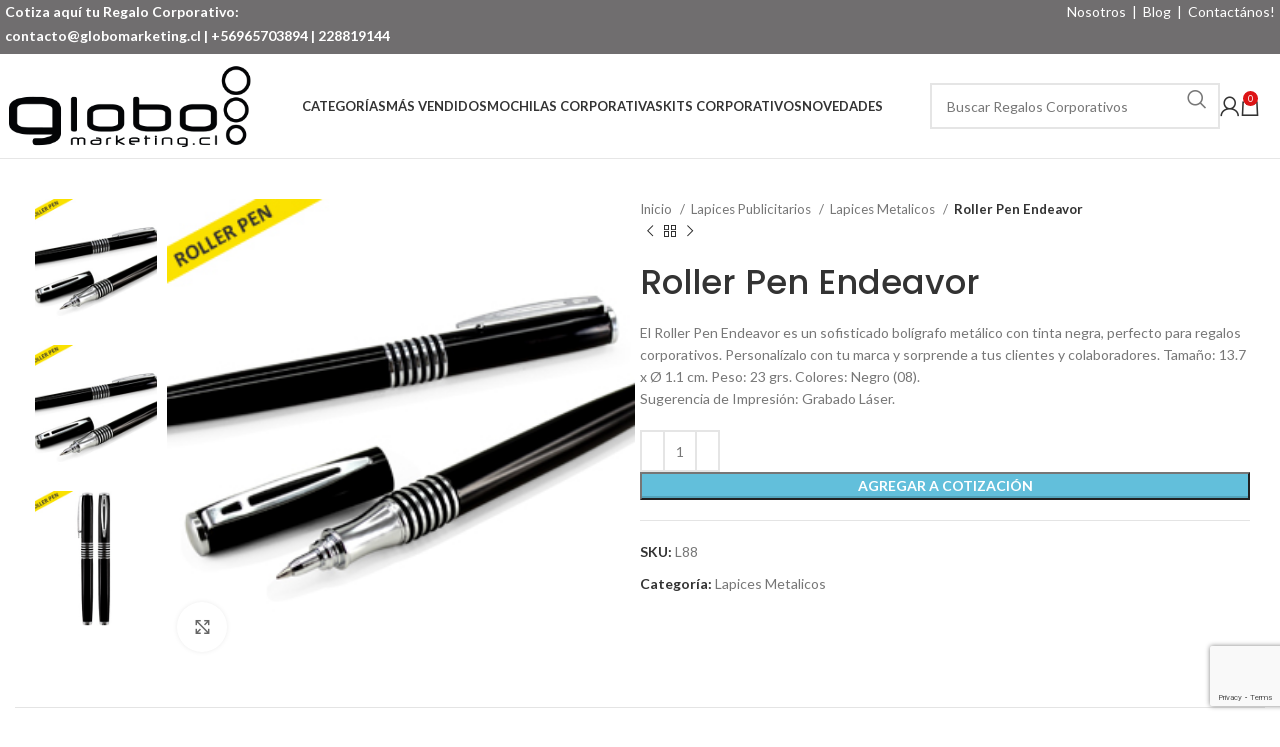

--- FILE ---
content_type: text/html; charset=UTF-8
request_url: https://globomarketing.cl/producto/roller-pen-endeavor/
body_size: 34000
content:
<!DOCTYPE html>
<html lang="es-CL">
<head><script>(function(w,i,g){w[g]=w[g]||[];if(typeof w[g].push=='function')w[g].push(i)})
(window,'GTM-5F3CHTW8','google_tags_first_party');</script><script>(function(w,d,s,l){w[l]=w[l]||[];(function(){w[l].push(arguments);})('set', 'developer_id.dYzg1YT', true);
		w[l].push({'gtm.start':new Date().getTime(),event:'gtm.js'});var f=d.getElementsByTagName(s)[0],
		j=d.createElement(s);j.async=true;j.src='/r87l/';
		f.parentNode.insertBefore(j,f);
		})(window,document,'script','dataLayer');</script>
    
<!-- Código de instalación Cliengo para www.globomarkeing.cl --> <script type="text/javascript"> //(function () { var ldk = document.createElement('script'); ldk.type = 'text/javascript'; ldk.async = true; ldk.src = 'https://s.cliengo.com/weboptimizer/5f39ee4f8e869b002af60293/66a0f9f57041b40f8d1740b0.js?platform=view_installation_code'; var s = document.getElementsByTagName('script')[0]; s.parentNode.insertBefore(ldk, s); })();</script>

<script> //(function(){ var div = null; var id = setInterval(function(){ div = document.getElementById("clgo"); if (div){ div.parentNode.removeChild(div); clearInterval(id); } }, 1000);})() </script>
<script> console.log(""); </script>

<meta name="google-site-verification" content="nEfnTa9v9RW5RywH_kZNRJImN4ymBFQDgz3EFvA0QOs" />

	<meta charset="UTF-8">
	<link rel="profile" href="https://gmpg.org/xfn/11">
	<link rel="pingback" href="https://globomarketing.cl/xmlrpc.php">
<!-- Google tag (gtag.js) --> <script async src="https://www.googletagmanager.com/gtag/js?id=AW-874043570"></script> <script> window.dataLayer = window.dataLayer || []; function gtag(){dataLayer.push(arguments);} gtag('js', new Date()); gtag('config', 'AW-874043570'); </script>
	<meta name='robots' content='index, follow, max-image-preview:large, max-snippet:-1, max-video-preview:-1' />
	<style>img:is([sizes="auto" i], [sizes^="auto," i]) { contain-intrinsic-size: 3000px 1500px }</style>
	<link rel="prefetch" href="https://globomarketing.cl/wp-content/plugins/woo-min-max-quantity-step-control-single/assets/js/custom.js">
<link rel="prefetch" href="https://globomarketing.cl/wp-content/plugins/woo-min-max-quantity-step-control-single/assets/css/wcmmq-front.css">

	<!-- This site is optimized with the Yoast SEO Premium plugin v26.4 (Yoast SEO v26.7) - https://yoast.com/wordpress/plugins/seo/ -->
	<title>Roller Pen Endeavor - Globo Marketing</title>
	<meta name="description" content="Elegante Roller Pen Endeavor con diseño metálico y tinta negra, ideal para regalos corporativos personalizados. ¡Descúbrelo ahora en Globo Marketing!" />
	<link rel="canonical" href="https://globomarketing.cl/producto/roller-pen-endeavor/" />
	<meta property="og:locale" content="es_ES" />
	<meta property="og:type" content="article" />
	<meta property="og:title" content="Roller Pen Endeavor" />
	<meta property="og:description" content="Elegante Roller Pen Endeavor con diseño metálico y tinta negra, ideal para regalos corporativos personalizados. ¡Descúbrelo ahora en Globo Marketing!" />
	<meta property="og:url" content="https://globomarketing.cl/producto/roller-pen-endeavor/" />
	<meta property="og:site_name" content="Globo Marketing" />
	<meta property="article:publisher" content="https://www.facebook.com/Globo-Marketing-133480783339169/" />
	<meta property="article:modified_time" content="2024-06-25T03:27:35+00:00" />
	<meta property="og:image" content="https://globomarketing.cl/wp-content/uploads/2016/09/1384977970528d163297a70-1.jpg" />
	<meta property="og:image:width" content="1" />
	<meta property="og:image:height" content="1" />
	<meta property="og:image:type" content="image/jpeg" />
	<meta name="twitter:card" content="summary_large_image" />
	<meta name="twitter:label1" content="Tiempo estimado de lectura" />
	<meta name="twitter:data1" content="2 minutos" />
	<script type="application/ld+json" class="yoast-schema-graph">{"@context":"https://schema.org","@graph":[{"@type":"WebPage","@id":"https://globomarketing.cl/producto/roller-pen-endeavor/","url":"https://globomarketing.cl/producto/roller-pen-endeavor/","name":"Roller Pen Endeavor - Globo Marketing","isPartOf":{"@id":"https://globomarketing.cl/#website"},"primaryImageOfPage":{"@id":"https://globomarketing.cl/producto/roller-pen-endeavor/#primaryimage"},"image":{"@id":"https://globomarketing.cl/producto/roller-pen-endeavor/#primaryimage"},"thumbnailUrl":"https://globomarketing.cl/wp-content/uploads/2016/09/1384977970528d163297a70-1.jpg","datePublished":"2014-12-18T13:38:27+00:00","dateModified":"2024-06-25T03:27:35+00:00","description":"Elegante Roller Pen Endeavor con diseño metálico y tinta negra, ideal para regalos corporativos personalizados. ¡Descúbrelo ahora en Globo Marketing!","breadcrumb":{"@id":"https://globomarketing.cl/producto/roller-pen-endeavor/#breadcrumb"},"inLanguage":"es-CL","potentialAction":[{"@type":"ReadAction","target":["https://globomarketing.cl/producto/roller-pen-endeavor/"]}]},{"@type":"ImageObject","inLanguage":"es-CL","@id":"https://globomarketing.cl/producto/roller-pen-endeavor/#primaryimage","url":"https://globomarketing.cl/wp-content/uploads/2016/09/1384977970528d163297a70-1.jpg","contentUrl":"https://globomarketing.cl/wp-content/uploads/2016/09/1384977970528d163297a70-1.jpg","caption":"Roller Pen Endeavor"},{"@type":"BreadcrumbList","@id":"https://globomarketing.cl/producto/roller-pen-endeavor/#breadcrumb","itemListElement":[{"@type":"ListItem","position":1,"name":"Portada","item":"https://globomarketing.cl/"},{"@type":"ListItem","position":2,"name":"Store","item":"https://globomarketing.cl/store/"},{"@type":"ListItem","position":3,"name":"Roller Pen Endeavor"}]},{"@type":"WebSite","@id":"https://globomarketing.cl/#website","url":"https://globomarketing.cl/","name":"Globo Marketing","description":"Regalos Corporativos Personalizados en Chile","publisher":{"@id":"https://globomarketing.cl/#organization"},"alternateName":"GloboMarketing","potentialAction":[{"@type":"SearchAction","target":{"@type":"EntryPoint","urlTemplate":"https://globomarketing.cl/?s={search_term_string}"},"query-input":{"@type":"PropertyValueSpecification","valueRequired":true,"valueName":"search_term_string"}}],"inLanguage":"es-CL"},{"@type":"Organization","@id":"https://globomarketing.cl/#organization","name":"Globo Marketing Limitada","alternateName":"Globo Marketing","url":"https://globomarketing.cl/","logo":{"@type":"ImageObject","inLanguage":"es-CL","@id":"https://globomarketing.cl/#/schema/logo/image/","url":"https://globomarketing.cl/wp-content/uploads/2016/10/logo_low.png","contentUrl":"https://globomarketing.cl/wp-content/uploads/2016/10/logo_low.png","width":1,"height":1,"caption":"Globo Marketing Limitada"},"image":{"@id":"https://globomarketing.cl/#/schema/logo/image/"},"sameAs":["https://www.facebook.com/Globo-Marketing-133480783339169/","https://www.instagram.com/globo.marketingcl/"],"description":"En GloboMarketing ofrecemos regalos corporativos personalizados con envío a todo Chile, fortaleciendo las relaciones comerciales y potenciando la imagen de marca de nuestros clientes.","email":"contacto@globomarketing.cl","telephone":"+56228840500","legalName":"Comercializadora Globomarketing Limitada","foundingDate":"2013-03-01","vatID":"76114439-1","numberOfEmployees":{"@type":"QuantitativeValue","minValue":"11","maxValue":"50"},"publishingPrinciples":"https://globomarketing.cl/"}]}</script>
	<!-- / Yoast SEO Premium plugin. -->


<link rel='dns-prefetch' href='//www.googletagmanager.com' />
<link rel='dns-prefetch' href='//fonts.googleapis.com' />
<link rel='stylesheet' id='wp-block-library-css' href='https://globomarketing.cl/wp-includes/css/dist/block-library/style.min.css?ver=6.8.3' type='text/css' media='all' />
<style id='classic-theme-styles-inline-css' type='text/css'>
/*! This file is auto-generated */
.wp-block-button__link{color:#fff;background-color:#32373c;border-radius:9999px;box-shadow:none;text-decoration:none;padding:calc(.667em + 2px) calc(1.333em + 2px);font-size:1.125em}.wp-block-file__button{background:#32373c;color:#fff;text-decoration:none}
</style>
<style id='global-styles-inline-css' type='text/css'>
:root{--wp--preset--aspect-ratio--square: 1;--wp--preset--aspect-ratio--4-3: 4/3;--wp--preset--aspect-ratio--3-4: 3/4;--wp--preset--aspect-ratio--3-2: 3/2;--wp--preset--aspect-ratio--2-3: 2/3;--wp--preset--aspect-ratio--16-9: 16/9;--wp--preset--aspect-ratio--9-16: 9/16;--wp--preset--color--black: #000000;--wp--preset--color--cyan-bluish-gray: #abb8c3;--wp--preset--color--white: #ffffff;--wp--preset--color--pale-pink: #f78da7;--wp--preset--color--vivid-red: #cf2e2e;--wp--preset--color--luminous-vivid-orange: #ff6900;--wp--preset--color--luminous-vivid-amber: #fcb900;--wp--preset--color--light-green-cyan: #7bdcb5;--wp--preset--color--vivid-green-cyan: #00d084;--wp--preset--color--pale-cyan-blue: #8ed1fc;--wp--preset--color--vivid-cyan-blue: #0693e3;--wp--preset--color--vivid-purple: #9b51e0;--wp--preset--gradient--vivid-cyan-blue-to-vivid-purple: linear-gradient(135deg,rgba(6,147,227,1) 0%,rgb(155,81,224) 100%);--wp--preset--gradient--light-green-cyan-to-vivid-green-cyan: linear-gradient(135deg,rgb(122,220,180) 0%,rgb(0,208,130) 100%);--wp--preset--gradient--luminous-vivid-amber-to-luminous-vivid-orange: linear-gradient(135deg,rgba(252,185,0,1) 0%,rgba(255,105,0,1) 100%);--wp--preset--gradient--luminous-vivid-orange-to-vivid-red: linear-gradient(135deg,rgba(255,105,0,1) 0%,rgb(207,46,46) 100%);--wp--preset--gradient--very-light-gray-to-cyan-bluish-gray: linear-gradient(135deg,rgb(238,238,238) 0%,rgb(169,184,195) 100%);--wp--preset--gradient--cool-to-warm-spectrum: linear-gradient(135deg,rgb(74,234,220) 0%,rgb(151,120,209) 20%,rgb(207,42,186) 40%,rgb(238,44,130) 60%,rgb(251,105,98) 80%,rgb(254,248,76) 100%);--wp--preset--gradient--blush-light-purple: linear-gradient(135deg,rgb(255,206,236) 0%,rgb(152,150,240) 100%);--wp--preset--gradient--blush-bordeaux: linear-gradient(135deg,rgb(254,205,165) 0%,rgb(254,45,45) 50%,rgb(107,0,62) 100%);--wp--preset--gradient--luminous-dusk: linear-gradient(135deg,rgb(255,203,112) 0%,rgb(199,81,192) 50%,rgb(65,88,208) 100%);--wp--preset--gradient--pale-ocean: linear-gradient(135deg,rgb(255,245,203) 0%,rgb(182,227,212) 50%,rgb(51,167,181) 100%);--wp--preset--gradient--electric-grass: linear-gradient(135deg,rgb(202,248,128) 0%,rgb(113,206,126) 100%);--wp--preset--gradient--midnight: linear-gradient(135deg,rgb(2,3,129) 0%,rgb(40,116,252) 100%);--wp--preset--font-size--small: 13px;--wp--preset--font-size--medium: 20px;--wp--preset--font-size--large: 36px;--wp--preset--font-size--x-large: 42px;--wp--preset--spacing--20: 0.44rem;--wp--preset--spacing--30: 0.67rem;--wp--preset--spacing--40: 1rem;--wp--preset--spacing--50: 1.5rem;--wp--preset--spacing--60: 2.25rem;--wp--preset--spacing--70: 3.38rem;--wp--preset--spacing--80: 5.06rem;--wp--preset--shadow--natural: 6px 6px 9px rgba(0, 0, 0, 0.2);--wp--preset--shadow--deep: 12px 12px 50px rgba(0, 0, 0, 0.4);--wp--preset--shadow--sharp: 6px 6px 0px rgba(0, 0, 0, 0.2);--wp--preset--shadow--outlined: 6px 6px 0px -3px rgba(255, 255, 255, 1), 6px 6px rgba(0, 0, 0, 1);--wp--preset--shadow--crisp: 6px 6px 0px rgba(0, 0, 0, 1);}:where(.is-layout-flex){gap: 0.5em;}:where(.is-layout-grid){gap: 0.5em;}body .is-layout-flex{display: flex;}.is-layout-flex{flex-wrap: wrap;align-items: center;}.is-layout-flex > :is(*, div){margin: 0;}body .is-layout-grid{display: grid;}.is-layout-grid > :is(*, div){margin: 0;}:where(.wp-block-columns.is-layout-flex){gap: 2em;}:where(.wp-block-columns.is-layout-grid){gap: 2em;}:where(.wp-block-post-template.is-layout-flex){gap: 1.25em;}:where(.wp-block-post-template.is-layout-grid){gap: 1.25em;}.has-black-color{color: var(--wp--preset--color--black) !important;}.has-cyan-bluish-gray-color{color: var(--wp--preset--color--cyan-bluish-gray) !important;}.has-white-color{color: var(--wp--preset--color--white) !important;}.has-pale-pink-color{color: var(--wp--preset--color--pale-pink) !important;}.has-vivid-red-color{color: var(--wp--preset--color--vivid-red) !important;}.has-luminous-vivid-orange-color{color: var(--wp--preset--color--luminous-vivid-orange) !important;}.has-luminous-vivid-amber-color{color: var(--wp--preset--color--luminous-vivid-amber) !important;}.has-light-green-cyan-color{color: var(--wp--preset--color--light-green-cyan) !important;}.has-vivid-green-cyan-color{color: var(--wp--preset--color--vivid-green-cyan) !important;}.has-pale-cyan-blue-color{color: var(--wp--preset--color--pale-cyan-blue) !important;}.has-vivid-cyan-blue-color{color: var(--wp--preset--color--vivid-cyan-blue) !important;}.has-vivid-purple-color{color: var(--wp--preset--color--vivid-purple) !important;}.has-black-background-color{background-color: var(--wp--preset--color--black) !important;}.has-cyan-bluish-gray-background-color{background-color: var(--wp--preset--color--cyan-bluish-gray) !important;}.has-white-background-color{background-color: var(--wp--preset--color--white) !important;}.has-pale-pink-background-color{background-color: var(--wp--preset--color--pale-pink) !important;}.has-vivid-red-background-color{background-color: var(--wp--preset--color--vivid-red) !important;}.has-luminous-vivid-orange-background-color{background-color: var(--wp--preset--color--luminous-vivid-orange) !important;}.has-luminous-vivid-amber-background-color{background-color: var(--wp--preset--color--luminous-vivid-amber) !important;}.has-light-green-cyan-background-color{background-color: var(--wp--preset--color--light-green-cyan) !important;}.has-vivid-green-cyan-background-color{background-color: var(--wp--preset--color--vivid-green-cyan) !important;}.has-pale-cyan-blue-background-color{background-color: var(--wp--preset--color--pale-cyan-blue) !important;}.has-vivid-cyan-blue-background-color{background-color: var(--wp--preset--color--vivid-cyan-blue) !important;}.has-vivid-purple-background-color{background-color: var(--wp--preset--color--vivid-purple) !important;}.has-black-border-color{border-color: var(--wp--preset--color--black) !important;}.has-cyan-bluish-gray-border-color{border-color: var(--wp--preset--color--cyan-bluish-gray) !important;}.has-white-border-color{border-color: var(--wp--preset--color--white) !important;}.has-pale-pink-border-color{border-color: var(--wp--preset--color--pale-pink) !important;}.has-vivid-red-border-color{border-color: var(--wp--preset--color--vivid-red) !important;}.has-luminous-vivid-orange-border-color{border-color: var(--wp--preset--color--luminous-vivid-orange) !important;}.has-luminous-vivid-amber-border-color{border-color: var(--wp--preset--color--luminous-vivid-amber) !important;}.has-light-green-cyan-border-color{border-color: var(--wp--preset--color--light-green-cyan) !important;}.has-vivid-green-cyan-border-color{border-color: var(--wp--preset--color--vivid-green-cyan) !important;}.has-pale-cyan-blue-border-color{border-color: var(--wp--preset--color--pale-cyan-blue) !important;}.has-vivid-cyan-blue-border-color{border-color: var(--wp--preset--color--vivid-cyan-blue) !important;}.has-vivid-purple-border-color{border-color: var(--wp--preset--color--vivid-purple) !important;}.has-vivid-cyan-blue-to-vivid-purple-gradient-background{background: var(--wp--preset--gradient--vivid-cyan-blue-to-vivid-purple) !important;}.has-light-green-cyan-to-vivid-green-cyan-gradient-background{background: var(--wp--preset--gradient--light-green-cyan-to-vivid-green-cyan) !important;}.has-luminous-vivid-amber-to-luminous-vivid-orange-gradient-background{background: var(--wp--preset--gradient--luminous-vivid-amber-to-luminous-vivid-orange) !important;}.has-luminous-vivid-orange-to-vivid-red-gradient-background{background: var(--wp--preset--gradient--luminous-vivid-orange-to-vivid-red) !important;}.has-very-light-gray-to-cyan-bluish-gray-gradient-background{background: var(--wp--preset--gradient--very-light-gray-to-cyan-bluish-gray) !important;}.has-cool-to-warm-spectrum-gradient-background{background: var(--wp--preset--gradient--cool-to-warm-spectrum) !important;}.has-blush-light-purple-gradient-background{background: var(--wp--preset--gradient--blush-light-purple) !important;}.has-blush-bordeaux-gradient-background{background: var(--wp--preset--gradient--blush-bordeaux) !important;}.has-luminous-dusk-gradient-background{background: var(--wp--preset--gradient--luminous-dusk) !important;}.has-pale-ocean-gradient-background{background: var(--wp--preset--gradient--pale-ocean) !important;}.has-electric-grass-gradient-background{background: var(--wp--preset--gradient--electric-grass) !important;}.has-midnight-gradient-background{background: var(--wp--preset--gradient--midnight) !important;}.has-small-font-size{font-size: var(--wp--preset--font-size--small) !important;}.has-medium-font-size{font-size: var(--wp--preset--font-size--medium) !important;}.has-large-font-size{font-size: var(--wp--preset--font-size--large) !important;}.has-x-large-font-size{font-size: var(--wp--preset--font-size--x-large) !important;}
:where(.wp-block-post-template.is-layout-flex){gap: 1.25em;}:where(.wp-block-post-template.is-layout-grid){gap: 1.25em;}
:where(.wp-block-columns.is-layout-flex){gap: 2em;}:where(.wp-block-columns.is-layout-grid){gap: 2em;}
:root :where(.wp-block-pullquote){font-size: 1.5em;line-height: 1.6;}
</style>
<style id='woocommerce-inline-inline-css' type='text/css'>
.woocommerce form .form-row .required { visibility: visible; }
</style>
<link rel='stylesheet' id='wcmmq-front-style-css' href='https://globomarketing.cl/wp-content/plugins/woo-min-max-quantity-step-control-single/assets/css/wcmmq-front.css?ver=7.0.4.1.1766072762' type='text/css' media='all' />
<link rel='stylesheet' id='elementor-frontend-css' href='https://globomarketing.cl/wp-content/plugins/elementor/assets/css/frontend.min.css?ver=3.34.1' type='text/css' media='all' />
<link rel='stylesheet' id='eael-general-css' href='https://globomarketing.cl/wp-content/plugins/essential-addons-for-elementor-lite/assets/front-end/css/view/general.min.css?ver=6.5.1' type='text/css' media='all' />
<link rel='stylesheet' id='elementor-icons-css' href='https://globomarketing.cl/wp-content/plugins/elementor/assets/lib/eicons/css/elementor-icons.min.css?ver=5.45.0' type='text/css' media='all' />
<link rel='stylesheet' id='elementor-post-13272506-css' href='https://globomarketing.cl/wp-content/uploads/elementor/css/post-13272506.css?ver=1768053957' type='text/css' media='all' />
<link rel='stylesheet' id='font-awesome-5-all-css' href='https://globomarketing.cl/wp-content/plugins/elementor/assets/lib/font-awesome/css/all.min.css?ver=6.5.1' type='text/css' media='all' />
<link rel='stylesheet' id='font-awesome-4-shim-css' href='https://globomarketing.cl/wp-content/plugins/elementor/assets/lib/font-awesome/css/v4-shims.min.css?ver=6.5.1' type='text/css' media='all' />
<link rel='stylesheet' id='bootstrap-css' href='https://globomarketing.cl/wp-content/themes/woodmart/css/bootstrap-light.min.css?ver=7.4.3' type='text/css' media='all' />
<link rel='stylesheet' id='woodmart-style-css' href='https://globomarketing.cl/wp-content/themes/woodmart/css/parts/base.min.css?ver=7.4.3' type='text/css' media='all' />
<link rel='stylesheet' id='wd-wp-gutenberg-css' href='https://globomarketing.cl/wp-content/themes/woodmart/css/parts/wp-gutenberg.min.css?ver=7.4.3' type='text/css' media='all' />
<link rel='stylesheet' id='wd-wpcf7-css' href='https://globomarketing.cl/wp-content/themes/woodmart/css/parts/int-wpcf7.min.css?ver=7.4.3' type='text/css' media='all' />
<link rel='stylesheet' id='wd-revolution-slider-css' href='https://globomarketing.cl/wp-content/themes/woodmart/css/parts/int-rev-slider.min.css?ver=7.4.3' type='text/css' media='all' />
<link rel='stylesheet' id='wd-elementor-base-css' href='https://globomarketing.cl/wp-content/themes/woodmart/css/parts/int-elem-base.min.css?ver=7.4.3' type='text/css' media='all' />
<link rel='stylesheet' id='wd-elementor-pro-base-css' href='https://globomarketing.cl/wp-content/themes/woodmart/css/parts/int-elementor-pro.min.css?ver=7.4.3' type='text/css' media='all' />
<link rel='stylesheet' id='wd-woocommerce-base-css' href='https://globomarketing.cl/wp-content/themes/woodmart/css/parts/woocommerce-base.min.css?ver=7.4.3' type='text/css' media='all' />
<link rel='stylesheet' id='wd-mod-star-rating-css' href='https://globomarketing.cl/wp-content/themes/woodmart/css/parts/mod-star-rating.min.css?ver=7.4.3' type='text/css' media='all' />
<link rel='stylesheet' id='wd-woo-el-track-order-css' href='https://globomarketing.cl/wp-content/themes/woodmart/css/parts/woo-el-track-order.min.css?ver=7.4.3' type='text/css' media='all' />
<link rel='stylesheet' id='wd-woocommerce-block-notices-css' href='https://globomarketing.cl/wp-content/themes/woodmart/css/parts/woo-mod-block-notices.min.css?ver=7.4.3' type='text/css' media='all' />
<link rel='stylesheet' id='wd-woo-gutenberg-css' href='https://globomarketing.cl/wp-content/themes/woodmart/css/parts/woo-gutenberg.min.css?ver=7.4.3' type='text/css' media='all' />
<link rel='stylesheet' id='wd-woo-mod-quantity-css' href='https://globomarketing.cl/wp-content/themes/woodmart/css/parts/woo-mod-quantity.min.css?ver=7.4.3' type='text/css' media='all' />
<link rel='stylesheet' id='wd-woo-single-prod-el-base-css' href='https://globomarketing.cl/wp-content/themes/woodmart/css/parts/woo-single-prod-el-base.min.css?ver=7.4.3' type='text/css' media='all' />
<link rel='stylesheet' id='wd-woo-mod-stock-status-css' href='https://globomarketing.cl/wp-content/themes/woodmart/css/parts/woo-mod-stock-status.min.css?ver=7.4.3' type='text/css' media='all' />
<link rel='stylesheet' id='wd-woo-mod-shop-attributes-css' href='https://globomarketing.cl/wp-content/themes/woodmart/css/parts/woo-mod-shop-attributes.min.css?ver=7.4.3' type='text/css' media='all' />
<link rel='stylesheet' id='wd-header-base-css' href='https://globomarketing.cl/wp-content/themes/woodmart/css/parts/header-base.min.css?ver=7.4.3' type='text/css' media='all' />
<link rel='stylesheet' id='wd-mod-tools-css' href='https://globomarketing.cl/wp-content/themes/woodmart/css/parts/mod-tools.min.css?ver=7.4.3' type='text/css' media='all' />
<link rel='stylesheet' id='wd-header-elements-base-css' href='https://globomarketing.cl/wp-content/themes/woodmart/css/parts/header-el-base.min.css?ver=7.4.3' type='text/css' media='all' />
<link rel='stylesheet' id='wd-header-search-css' href='https://globomarketing.cl/wp-content/themes/woodmart/css/parts/header-el-search.min.css?ver=7.4.3' type='text/css' media='all' />
<link rel='stylesheet' id='wd-header-search-form-css' href='https://globomarketing.cl/wp-content/themes/woodmart/css/parts/header-el-search-form.min.css?ver=7.4.3' type='text/css' media='all' />
<link rel='stylesheet' id='wd-wd-search-results-css' href='https://globomarketing.cl/wp-content/themes/woodmart/css/parts/wd-search-results.min.css?ver=7.4.3' type='text/css' media='all' />
<link rel='stylesheet' id='wd-wd-search-form-css' href='https://globomarketing.cl/wp-content/themes/woodmart/css/parts/wd-search-form.min.css?ver=7.4.3' type='text/css' media='all' />
<link rel='stylesheet' id='wd-header-my-account-dropdown-css' href='https://globomarketing.cl/wp-content/themes/woodmart/css/parts/header-el-my-account-dropdown.min.css?ver=7.4.3' type='text/css' media='all' />
<link rel='stylesheet' id='wd-woo-mod-login-form-css' href='https://globomarketing.cl/wp-content/themes/woodmart/css/parts/woo-mod-login-form.min.css?ver=7.4.3' type='text/css' media='all' />
<link rel='stylesheet' id='wd-header-my-account-css' href='https://globomarketing.cl/wp-content/themes/woodmart/css/parts/header-el-my-account.min.css?ver=7.4.3' type='text/css' media='all' />
<link rel='stylesheet' id='wd-header-cart-side-css' href='https://globomarketing.cl/wp-content/themes/woodmart/css/parts/header-el-cart-side.min.css?ver=7.4.3' type='text/css' media='all' />
<link rel='stylesheet' id='wd-header-cart-css' href='https://globomarketing.cl/wp-content/themes/woodmart/css/parts/header-el-cart.min.css?ver=7.4.3' type='text/css' media='all' />
<link rel='stylesheet' id='wd-widget-shopping-cart-css' href='https://globomarketing.cl/wp-content/themes/woodmart/css/parts/woo-widget-shopping-cart.min.css?ver=7.4.3' type='text/css' media='all' />
<link rel='stylesheet' id='wd-widget-product-list-css' href='https://globomarketing.cl/wp-content/themes/woodmart/css/parts/woo-widget-product-list.min.css?ver=7.4.3' type='text/css' media='all' />
<link rel='stylesheet' id='wd-header-mobile-nav-dropdown-css' href='https://globomarketing.cl/wp-content/themes/woodmart/css/parts/header-el-mobile-nav-dropdown.min.css?ver=7.4.3' type='text/css' media='all' />
<link rel='stylesheet' id='wd-woo-single-prod-predefined-css' href='https://globomarketing.cl/wp-content/themes/woodmart/css/parts/woo-single-prod-predefined.min.css?ver=7.4.3' type='text/css' media='all' />
<link rel='stylesheet' id='wd-woo-single-prod-and-quick-view-predefined-css' href='https://globomarketing.cl/wp-content/themes/woodmart/css/parts/woo-single-prod-and-quick-view-predefined.min.css?ver=7.4.3' type='text/css' media='all' />
<link rel='stylesheet' id='wd-woo-single-prod-el-tabs-predefined-css' href='https://globomarketing.cl/wp-content/themes/woodmart/css/parts/woo-single-prod-el-tabs-predefined.min.css?ver=7.4.3' type='text/css' media='all' />
<link rel='stylesheet' id='wd-woo-single-prod-el-gallery-css' href='https://globomarketing.cl/wp-content/themes/woodmart/css/parts/woo-single-prod-el-gallery.min.css?ver=7.4.3' type='text/css' media='all' />
<link rel='stylesheet' id='wd-woo-single-prod-el-gallery-opt-thumb-left-desktop-css' href='https://globomarketing.cl/wp-content/themes/woodmart/css/parts/woo-single-prod-el-gallery-opt-thumb-left-desktop.min.css?ver=7.4.3' type='text/css' media='all' />
<link rel='stylesheet' id='wd-swiper-css' href='https://globomarketing.cl/wp-content/themes/woodmart/css/parts/lib-swiper.min.css?ver=7.4.3' type='text/css' media='all' />
<link rel='stylesheet' id='wd-swiper-arrows-css' href='https://globomarketing.cl/wp-content/themes/woodmart/css/parts/lib-swiper-arrows.min.css?ver=7.4.3' type='text/css' media='all' />
<link rel='stylesheet' id='wd-photoswipe-css' href='https://globomarketing.cl/wp-content/themes/woodmart/css/parts/lib-photoswipe.min.css?ver=7.4.3' type='text/css' media='all' />
<link rel='stylesheet' id='wd-woo-single-prod-el-navigation-css' href='https://globomarketing.cl/wp-content/themes/woodmart/css/parts/woo-single-prod-el-navigation.min.css?ver=7.4.3' type='text/css' media='all' />
<link rel='stylesheet' id='wd-tabs-css' href='https://globomarketing.cl/wp-content/themes/woodmart/css/parts/el-tabs.min.css?ver=7.4.3' type='text/css' media='all' />
<link rel='stylesheet' id='wd-woo-single-prod-el-tabs-opt-layout-tabs-css' href='https://globomarketing.cl/wp-content/themes/woodmart/css/parts/woo-single-prod-el-tabs-opt-layout-tabs.min.css?ver=7.4.3' type='text/css' media='all' />
<link rel='stylesheet' id='wd-accordion-css' href='https://globomarketing.cl/wp-content/themes/woodmart/css/parts/el-accordion.min.css?ver=7.4.3' type='text/css' media='all' />
<link rel='stylesheet' id='wd-product-loop-css' href='https://globomarketing.cl/wp-content/themes/woodmart/css/parts/woo-product-loop.min.css?ver=7.4.3' type='text/css' media='all' />
<link rel='stylesheet' id='wd-product-loop-base-css' href='https://globomarketing.cl/wp-content/themes/woodmart/css/parts/woo-product-loop-base.min.css?ver=7.4.3' type='text/css' media='all' />
<link rel='stylesheet' id='wd-woo-mod-add-btn-replace-css' href='https://globomarketing.cl/wp-content/themes/woodmart/css/parts/woo-mod-add-btn-replace.min.css?ver=7.4.3' type='text/css' media='all' />
<link rel='stylesheet' id='wd-mod-more-description-css' href='https://globomarketing.cl/wp-content/themes/woodmart/css/parts/mod-more-description.min.css?ver=7.4.3' type='text/css' media='all' />
<link rel='stylesheet' id='wd-mfp-popup-css' href='https://globomarketing.cl/wp-content/themes/woodmart/css/parts/lib-magnific-popup.min.css?ver=7.4.3' type='text/css' media='all' />
<link rel='stylesheet' id='wd-swiper-pagin-css' href='https://globomarketing.cl/wp-content/themes/woodmart/css/parts/lib-swiper-pagin.min.css?ver=7.4.3' type='text/css' media='all' />
<link rel='stylesheet' id='wd-widget-collapse-css' href='https://globomarketing.cl/wp-content/themes/woodmart/css/parts/opt-widget-collapse.min.css?ver=7.4.3' type='text/css' media='all' />
<link rel='stylesheet' id='wd-footer-base-css' href='https://globomarketing.cl/wp-content/themes/woodmart/css/parts/footer-base.min.css?ver=7.4.3' type='text/css' media='all' />
<link rel='stylesheet' id='wd-text-block-css' href='https://globomarketing.cl/wp-content/themes/woodmart/css/parts/el-text-block.min.css?ver=7.4.3' type='text/css' media='all' />
<link rel='stylesheet' id='wd-bottom-toolbar-css' href='https://globomarketing.cl/wp-content/themes/woodmart/css/parts/opt-bottom-toolbar.min.css?ver=7.4.3' type='text/css' media='all' />
<link rel='stylesheet' id='xts-style-default_header-css' href='https://globomarketing.cl/wp-content/uploads/2025/04/xts-default_header-1744300080.css?ver=7.4.3' type='text/css' media='all' />
<link rel='stylesheet' id='xts-style-theme_settings_default-css' href='https://globomarketing.cl/wp-content/uploads/2025/08/xts-theme_settings_default-1755704744.css?ver=7.4.3' type='text/css' media='all' />
<link rel='stylesheet' id='xts-google-fonts-css' href='https://fonts.googleapis.com/css?family=Lato%3A400%2C700%7CPoppins%3A400%2C600%2C500&#038;ver=7.4.3' type='text/css' media='all' />
<link rel='stylesheet' id='elementor-gf-local-roboto-css' href='https://globomarketing.cl/wp-content/uploads/elementor/google-fonts/css/roboto.css?ver=1748982128' type='text/css' media='all' />
<link rel='stylesheet' id='elementor-gf-local-robotoslab-css' href='https://globomarketing.cl/wp-content/uploads/elementor/google-fonts/css/robotoslab.css?ver=1748982130' type='text/css' media='all' />
<script type="text/javascript" id="woocommerce-google-analytics-integration-gtag-js-after">
/* <![CDATA[ */
/* Google Analytics for WooCommerce (gtag.js) */
					window.dataLayer = window.dataLayer || [];
					function gtag(){dataLayer.push(arguments);}
					// Set up default consent state.
					for ( const mode of [{"analytics_storage":"denied","ad_storage":"denied","ad_user_data":"denied","ad_personalization":"denied","region":["AT","BE","BG","HR","CY","CZ","DK","EE","FI","FR","DE","GR","HU","IS","IE","IT","LV","LI","LT","LU","MT","NL","NO","PL","PT","RO","SK","SI","ES","SE","GB","CH"]}] || [] ) {
						gtag( "consent", "default", { "wait_for_update": 500, ...mode } );
					}
					gtag("js", new Date());
					gtag("set", "developer_id.dOGY3NW", true);
					gtag("config", "G-YRZYREK65Q", {"track_404":true,"allow_google_signals":true,"logged_in":false,"linker":{"domains":[],"allow_incoming":false},"custom_map":{"dimension1":"logged_in"}});
/* ]]> */
</script>
<script type="text/javascript" src="https://globomarketing.cl/wp-includes/js/jquery/jquery.min.js?ver=3.7.1" id="jquery-core-js"></script>
<script type="text/javascript" src="https://globomarketing.cl/wp-includes/js/jquery/jquery-migrate.min.js?ver=3.4.1" id="jquery-migrate-js"></script>
<script type="text/javascript" src="https://globomarketing.cl/wp-content/plugins/woocommerce/assets/js/zoom/jquery.zoom.min.js?ver=1.7.21-wc.10.4.3" id="wc-zoom-js" defer="defer" data-wp-strategy="defer"></script>
<script type="text/javascript" id="wc-single-product-js-extra">
/* <![CDATA[ */
var wc_single_product_params = {"i18n_required_rating_text":"Por favor elige una puntuaci\u00f3n","i18n_rating_options":["1 de 5 estrellas","2 de 5 estrellas","3 de 5 estrellas","4 de 5 estrellas","5 de 5 estrellas"],"i18n_product_gallery_trigger_text":"Ver galer\u00eda de im\u00e1genes a pantalla completa","review_rating_required":"no","flexslider":{"rtl":false,"animation":"slide","smoothHeight":true,"directionNav":false,"controlNav":"thumbnails","slideshow":false,"animationSpeed":500,"animationLoop":false,"allowOneSlide":false},"zoom_enabled":"","zoom_options":[],"photoswipe_enabled":"","photoswipe_options":{"shareEl":false,"closeOnScroll":false,"history":false,"hideAnimationDuration":0,"showAnimationDuration":0},"flexslider_enabled":""};
/* ]]> */
</script>
<script type="text/javascript" src="https://globomarketing.cl/wp-content/plugins/woocommerce/assets/js/frontend/single-product.min.js?ver=10.4.3" id="wc-single-product-js" defer="defer" data-wp-strategy="defer"></script>
<script type="text/javascript" src="https://globomarketing.cl/wp-content/plugins/woocommerce/assets/js/jquery-blockui/jquery.blockUI.min.js?ver=2.7.0-wc.10.4.3" id="wc-jquery-blockui-js" defer="defer" data-wp-strategy="defer"></script>
<script type="text/javascript" src="https://globomarketing.cl/wp-content/plugins/woocommerce/assets/js/js-cookie/js.cookie.min.js?ver=2.1.4-wc.10.4.3" id="wc-js-cookie-js" defer="defer" data-wp-strategy="defer"></script>
<script type="text/javascript" id="woocommerce-js-extra">
/* <![CDATA[ */
var woocommerce_params = {"ajax_url":"\/wp-admin\/admin-ajax.php","wc_ajax_url":"\/?wc-ajax=%%endpoint%%","i18n_password_show":"Mostrar contrase\u00f1a","i18n_password_hide":"Ocultar contrase\u00f1a"};
/* ]]> */
</script>
<script type="text/javascript" src="https://globomarketing.cl/wp-content/plugins/woocommerce/assets/js/frontend/woocommerce.min.js?ver=10.4.3" id="woocommerce-js" defer="defer" data-wp-strategy="defer"></script>
<script type="text/javascript" src="https://globomarketing.cl/wp-content/themes/woodmart/js/libs/device.min.js?ver=7.4.3" id="wd-device-library-js"></script>
<script type="text/javascript" src="https://globomarketing.cl/wp-content/themes/woodmart/js/scripts/global/scrollBar.min.js?ver=7.4.3" id="wd-scrollbar-js"></script>
<script type="text/javascript" src="https://globomarketing.cl/wp-content/plugins/elementor/assets/lib/font-awesome/js/v4-shims.min.js?ver=6.5.1" id="font-awesome-4-shim-js"></script>
<link rel="https://api.w.org/" href="https://globomarketing.cl/wp-json/" /><link rel="alternate" title="JSON" type="application/json" href="https://globomarketing.cl/wp-json/wp/v2/product/29032" /><link rel="alternate" title="oEmbed (JSON)" type="application/json+oembed" href="https://globomarketing.cl/wp-json/oembed/1.0/embed?url=https%3A%2F%2Fglobomarketing.cl%2Fproducto%2Froller-pen-endeavor%2F" />
<link rel="alternate" title="oEmbed (XML)" type="text/xml+oembed" href="https://globomarketing.cl/wp-json/oembed/1.0/embed?url=https%3A%2F%2Fglobomarketing.cl%2Fproducto%2Froller-pen-endeavor%2F&#038;format=xml" />
<!-- start Simple Custom CSS and JS -->
<!-- Google tag (gtag.js) -->
<script async src="https://www.googletagmanager.com/gtag/js?id=G-SGSTTE36HT"></script>
<script>
  window.dataLayer = window.dataLayer || [];
  function gtag(){dataLayer.push(arguments);}
  gtag('js', new Date());

  gtag('config', 'G-SGSTTE36HT');
</script><!-- end Simple Custom CSS and JS -->
<!-- start Simple Custom CSS and JS -->
<script type="text/javascript">
function(){

let width = window.innerWidth,

screenType;

if (width <= 520) {

screenType = "mobile";

} else if (width <= 820) {

screenType = "tablet";

} else {

screenType = "desktop";

}

if (screenType !== "desktop") {

let div = null;

let id = setInterval(function(){

div = document.getElementById("clgo");

if (div){

div.parentNode.removeChild(div);

clearInterval(id);

console.log('interval y chatbot eliminados');

}

}, 1000);

}

})()</script>
<!-- end Simple Custom CSS and JS -->
<!-- start Simple Custom CSS and JS -->
<style type="text/css">
.page.page-id-13290128 .main-page-wrapper {
    padding-top: 0 !important;
}
#carrusel .wd-nav-pagin-wrap.text-center.wd-style-shape.wd-hide-md-sm.wd-hide-sm {
    margin: 0 !important;
    margin-top: -40px !important;
    z-index: 10;
    position: inherit !important;
}

.wd-prev .wd-arrow-inner:after, .wd-next .wd-arrow-inner:after {
    color: #fff !important;
    padding: 5px !important;
    background: #61BFDB !important;
}
footer .col-left.set-cont-mb-s.reset-last-child {
    text-align: center !important;
    margin: 0 auto !important;
}
/*#wspIframe {float:right!important;left:auto!important; right: 0px !important;}*/
@media (max-width: 768px) {
  #clgo {
    display: none !important;
  }
}
</style>
<!-- end Simple Custom CSS and JS -->
<meta name="ti-site-data" content="[base64]" />
    <svg xmlns="http://www.w3.org/2000/svg" version="1.1" style="display: none;">
      <defs>
        <filter id="blue-tint">
          <feColorMatrix type="matrix" values="0 0 0 0 0.133 0 0 0 0 0.478 0 0 0 0 0.666 0 0 0 1 0"/>
        </filter>
      </defs>
    </svg><style>
            .price, 
            .amount, 
            del, 
            ins, 
            .woocommerce-Price-amount,
            .woocommerce-variation-price,
            .woocommerce-variation-availability,
            .price_label,
            .subscription-details,
            .woocommerce-grouped-product-list-item__price {
                display: none !important;
            }
        </style><!-- Google Tag Manager -->
<script>(function(w,d,s,l,i){w[l]=w[l]||[];w[l].push({'gtm.start':
new Date().getTime(),event:'gtm.js'});var f=d.getElementsByTagName(s)[0],
j=d.createElement(s),dl=l!='dataLayer'?'&l='+l:'';j.async=true;j.src=
'https://www.googletagmanager.com/gtm.js?id='+i+dl;f.parentNode.insertBefore(j,f);
})(window,document,'script','dataLayer','GTM-5F3CHTW8');</script>
<!-- End Google Tag Manager --><style type="text/css">
span.wcmmq_prefix {
    float: left;
    padding: 10px;
    margin: 0;
}
</style>
<!-- Google site verification - Google for WooCommerce -->
<meta name="google-site-verification" content="B-ICSP2Qum2ISR816XuY1KG0lZfGXmNusMACtwFJp1k" />
					
			<meta name="viewport" content="width=device-width, initial-scale=1.0">
										<noscript><style>.woocommerce-product-gallery{ opacity: 1 !important; }</style></noscript>
	<meta name="generator" content="Elementor 3.34.1; settings: css_print_method-external, google_font-enabled, font_display-auto">
			<style>
				.e-con.e-parent:nth-of-type(n+4):not(.e-lazyloaded):not(.e-no-lazyload),
				.e-con.e-parent:nth-of-type(n+4):not(.e-lazyloaded):not(.e-no-lazyload) * {
					background-image: none !important;
				}
				@media screen and (max-height: 1024px) {
					.e-con.e-parent:nth-of-type(n+3):not(.e-lazyloaded):not(.e-no-lazyload),
					.e-con.e-parent:nth-of-type(n+3):not(.e-lazyloaded):not(.e-no-lazyload) * {
						background-image: none !important;
					}
				}
				@media screen and (max-height: 640px) {
					.e-con.e-parent:nth-of-type(n+2):not(.e-lazyloaded):not(.e-no-lazyload),
					.e-con.e-parent:nth-of-type(n+2):not(.e-lazyloaded):not(.e-no-lazyload) * {
						background-image: none !important;
					}
				}
			</style>
			<script id='nitro-telemetry-meta' nitro-exclude>window.NPTelemetryMetadata={missReason: (!window.NITROPACK_STATE ? 'cache not found' : 'hit'),pageType: 'product',isEligibleForOptimization: true,}</script><script id='nitro-generic' nitro-exclude>(()=>{window.NitroPack=window.NitroPack||{coreVersion:"na",isCounted:!1};let e=document.createElement("script");if(e.src="https://nitroscripts.com/blYGOYmfxGzEeepbzeJUkiEFzONPTXpc",e.async=!0,e.id="nitro-script",document.head.appendChild(e),!window.NitroPack.isCounted){window.NitroPack.isCounted=!0;let t=()=>{navigator.sendBeacon("https://to.getnitropack.com/p",JSON.stringify({siteId:"blYGOYmfxGzEeepbzeJUkiEFzONPTXpc",url:window.location.href,isOptimized:!!window.IS_NITROPACK,coreVersion:"na",missReason:window.NPTelemetryMetadata?.missReason||"",pageType:window.NPTelemetryMetadata?.pageType||"",isEligibleForOptimization:!!window.NPTelemetryMetadata?.isEligibleForOptimization}))};(()=>{let e=()=>new Promise(e=>{"complete"===document.readyState?e():window.addEventListener("load",e)}),i=()=>new Promise(e=>{document.prerendering?document.addEventListener("prerenderingchange",e,{once:!0}):e()}),a=async()=>{await i(),await e(),t()};a()})(),window.addEventListener("pageshow",e=>{if(e.persisted){let i=document.prerendering||self.performance?.getEntriesByType?.("navigation")[0]?.activationStart>0;"visible"!==document.visibilityState||i||t()}})}})();</script><meta name="generator" content="Powered by Slider Revolution 6.6.12 - responsive, Mobile-Friendly Slider Plugin for WordPress with comfortable drag and drop interface." />
<link rel="icon" href="https://globomarketing.cl/wp-content/uploads/2019/10/icono-regalos.png" sizes="32x32" />
<link rel="icon" href="https://globomarketing.cl/wp-content/uploads/2019/10/icono-regalos.png" sizes="192x192" />
<link rel="apple-touch-icon" href="https://globomarketing.cl/wp-content/uploads/2019/10/icono-regalos.png" />
<meta name="msapplication-TileImage" content="https://globomarketing.cl/wp-content/uploads/2019/10/icono-regalos.png" />
<script>function setREVStartSize(e){
			//window.requestAnimationFrame(function() {
				window.RSIW = window.RSIW===undefined ? window.innerWidth : window.RSIW;
				window.RSIH = window.RSIH===undefined ? window.innerHeight : window.RSIH;
				try {
					var pw = document.getElementById(e.c).parentNode.offsetWidth,
						newh;
					pw = pw===0 || isNaN(pw) || (e.l=="fullwidth" || e.layout=="fullwidth") ? window.RSIW : pw;
					e.tabw = e.tabw===undefined ? 0 : parseInt(e.tabw);
					e.thumbw = e.thumbw===undefined ? 0 : parseInt(e.thumbw);
					e.tabh = e.tabh===undefined ? 0 : parseInt(e.tabh);
					e.thumbh = e.thumbh===undefined ? 0 : parseInt(e.thumbh);
					e.tabhide = e.tabhide===undefined ? 0 : parseInt(e.tabhide);
					e.thumbhide = e.thumbhide===undefined ? 0 : parseInt(e.thumbhide);
					e.mh = e.mh===undefined || e.mh=="" || e.mh==="auto" ? 0 : parseInt(e.mh,0);
					if(e.layout==="fullscreen" || e.l==="fullscreen")
						newh = Math.max(e.mh,window.RSIH);
					else{
						e.gw = Array.isArray(e.gw) ? e.gw : [e.gw];
						for (var i in e.rl) if (e.gw[i]===undefined || e.gw[i]===0) e.gw[i] = e.gw[i-1];
						e.gh = e.el===undefined || e.el==="" || (Array.isArray(e.el) && e.el.length==0)? e.gh : e.el;
						e.gh = Array.isArray(e.gh) ? e.gh : [e.gh];
						for (var i in e.rl) if (e.gh[i]===undefined || e.gh[i]===0) e.gh[i] = e.gh[i-1];
											
						var nl = new Array(e.rl.length),
							ix = 0,
							sl;
						e.tabw = e.tabhide>=pw ? 0 : e.tabw;
						e.thumbw = e.thumbhide>=pw ? 0 : e.thumbw;
						e.tabh = e.tabhide>=pw ? 0 : e.tabh;
						e.thumbh = e.thumbhide>=pw ? 0 : e.thumbh;
						for (var i in e.rl) nl[i] = e.rl[i]<window.RSIW ? 0 : e.rl[i];
						sl = nl[0];
						for (var i in nl) if (sl>nl[i] && nl[i]>0) { sl = nl[i]; ix=i;}
						var m = pw>(e.gw[ix]+e.tabw+e.thumbw) ? 1 : (pw-(e.tabw+e.thumbw)) / (e.gw[ix]);
						newh =  (e.gh[ix] * m) + (e.tabh + e.thumbh);
					}
					var el = document.getElementById(e.c);
					if (el!==null && el) el.style.height = newh+"px";
					el = document.getElementById(e.c+"_wrapper");
					if (el!==null && el) {
						el.style.height = newh+"px";
						el.style.display = "block";
					}
				} catch(e){
					console.log("Failure at Presize of Slider:" + e)
				}
			//});
		  };</script>
		<style type="text/css" id="wp-custom-css">
			span span bdi {
  display: none;
}
span.woocommerce-Price-currencySymbol {
  display: none;
}

p span bdi {
  display: none;
}

div.single-product-page p.price {
    display: none;
}

	.whb-top-bar .whb-visible-lg {
  display: block !important; /* Mantiene visible en desktop */
}


/*tbody tr th {
  display: none;
}

td span bdi {
  display: none;
}

th.product-price {
  display: none;
}

th.product-subtotal {
  display: none;
}

th.product-quantity {
  display: none;
}
tfoot tr th {
  display: none
  
}

th.product-total {
  display: none;
}

tfoot tr td {
  display: none
  
}
*/

	.shop_table.shop_table_responsive.cart.woocommerce-cart-form__contents th[class="product-price"], .shop_table.shop_table_responsive.cart.woocommerce-cart-form__contents td[class="product-price"], .shop_table.shop_table_responsive.cart.woocommerce-cart-form__contents th[class="product-subtotal"], .shop_table.shop_table_responsive.cart.woocommerce-cart-form__contents td[class="product-subtotal"]{

display:none !important;

}

.cart_totals table.shop_table.shop_table_responsive {
    display: none !important;
}
div#order_review tfoot {
    display: none !important;
}
td.product-total {
    display: none !important;
}
th.product-total {
    display: none !important;
}
table.woocommerce-table.woocommerce-table--order-details.shop_table.order_details tfoot tr:nth-child(-n+2){
	display: none !important;
}
li.woocommerce-order-overview__total.total {
    display: none !important;
}


@media (min-width: 390px) and (max-width: 480px) {
	.banner-titulo-1{
		font-size: 18px !important;
	}
	.banner-titulo-2{
		font-size: 21px !important;
	}
	.banner-parrafo{
		font-size: 16px !important;
	}
}
@media (max-width: 768px) {
    .whb-top-bar .container,
    .wd-header-text {
        display: block !important;
    }
}
.wd-header-cart.wd-design-2 .wd-cart-number, .wd-header-cart.wd-design-5 .wd-cart-number, .woocommerce-mini-cart__buttons .checkout, .wd-builder-off #place_order{
	background-color: #DD1416 !important;
}

.whb-top-bar .container{
	height: 54px !important;
}
.wd-header-text{
font-size: 14px !important; 
  line-height: 24px !important;
}


/* Estilos para móviles (menos de 480px) */
@media (max-width: 480px) {
  .whb-top-bar-inner {
    flex-direction: column !important; /* Apila verticalmente */
    gap: 11px !important; /* Espacio entre elementos */
  }
  .whb-top-bar {
    height: 110px !important;
    min-height: 35px !important;
    overflow: visible !important;
  }
  /* Asegura que la barra superior sea responsive */
  /* Asegura que cada columna ocupe todo el ancho */
  .whb-col-left, .whb-col-right {
    width: 100% !important;
    text-align: center !important;
  }
  
  /* Opcional: Ajusta el padding para móviles muy pequeños */
  .whb-top-bar {
    padding: 15px 10px !important;
  }
}

@media (max-width: 780px) {
 .whb-top-bar .whb-hidden-lg {
  display: block !important; /* Muestra en móviles */
}
.whb-top-bar .whb-visible-lg {
  display: block !important; /* Mantiene visible en desktop */
}
.menu-menu-principal {
  
    display: inline-flex !important;
    flex-wrap: nowrap;
    text-align: left;
    align-content: stretch;
}



		</style>
		<style>
		
		</style></head>

<body class="wp-singular product-template-default single single-product postid-29032 wp-theme-woodmart theme-woodmart woocommerce woocommerce-page woocommerce-no-js wrapper-custom  woodmart-product-design-default categories-accordion-on woodmart-archive-shop woodmart-ajax-shop-on offcanvas-sidebar-mobile offcanvas-sidebar-tablet sticky-toolbar-on elementor-default elementor-kit-13272506">
			<script type="text/javascript" id="wd-flicker-fix">// Flicker fix.</script><!-- Google Tag Manager (noscript) -->
<noscript><iframe src="https://www.googletagmanager.com/ns.html?id=GTM-5F3CHTW8"
height="0" width="0" style="display:none;visibility:hidden"></iframe></noscript>
<!-- End Google Tag Manager (noscript) -->	
	
	<div class="website-wrapper">
									<header class="whb-header whb-default_header whb-sticky-shadow whb-scroll-stick whb-sticky-real">
					<div class="whb-main-header">
	
<div class="whb-row whb-top-bar whb-not-sticky-row whb-with-bg whb-without-border whb-color-dark whb-flex-flex-middle">
	<div class="container">
		<div class="whb-flex-row whb-top-bar-inner">
			<div class="whb-column whb-col-left whb-visible-lg">
	
<div class="wd-header-text set-cont-mb-s reset-last-child "><span style="color: #ffffff;"><strong>
Cotiza aquí tu Regalo Corporativo:<br>
<a style="color: #ffffff;" href="/cdn-cgi/l/email-protection#1a7975746e7b796e755a7d76757875777b68717f6e73747d347976" target="_blank" rel="noopener">
<span class="elementor-icon-list-text"><span class="__cf_email__" data-cfemail="82e1edecf6e3e1f6edc2e5eeede0edefe3f0e9e7f6ebece5ace1ee">[email&#160;protected]</span></span>
</a> |
<a style="color: #ffffff;" href="tel:+56965703894">
<span class="elementor-icon-list-text">+56965703894</span>
</a> |
<a style="color: #ffffff;" href="tel:228819144">
<span class="elementor-icon-list-text">228819144</span>
</a>
</strong></span></div>
</div>
<div class="whb-column whb-col-center whb-visible-lg whb-empty-column">
	</div>
<div class="whb-column whb-col-right whb-visible-lg">
	
<div class="wd-header-text set-cont-mb-s reset-last-child "><span style="color: #ffffff;"><a style="color: #ffffff;" href="https://globomarketing.cl/regalos-promocionales/">Nosotros</a>  |  <a style="color: #ffffff;" href="https://globomarketing.cl/blog/">Blog</a>  |  <a style="color: #ffffff;" href="https://globomarketing.cl/contacto/">Contactános!</a></span></div>
</div>
<div class="whb-column whb-col-mobile whb-hidden-lg whb-empty-column">
	</div>
		</div>
	</div>
</div>

<div class="whb-row whb-general-header whb-not-sticky-row whb-without-bg whb-border-fullwidth whb-color-dark whb-flex-flex-middle">
	<div class="container">
		<div class="whb-flex-row whb-general-header-inner">
			<div class="whb-column whb-col-left whb-visible-lg">
	<div class="site-logo">
	<a href="https://globomarketing.cl/" class="wd-logo wd-main-logo" rel="home">
		<img src="https://globomarketing.cl/wp-content/uploads/2023/04/image-53.png" alt="Globo Marketing" style="max-width: 250px;" />	</a>
	</div>
</div>
<div class="whb-column whb-col-center whb-visible-lg">
	<div class="wd-header-nav wd-header-main-nav text-center wd-design-1" role="navigation" aria-label="Main navigation">
	<ul id="menu-menu-principal" class="menu wd-nav wd-nav-main wd-style-default wd-gap-s"><li id="menu-item-13276174" class="menu-item menu-item-type-custom menu-item-object-custom menu-item-has-children menu-item-13276174 item-level-0 menu-simple-dropdown wd-event-hover" ><a href="https://globomarketing.cl/store/" class="woodmart-nav-link"><span class="nav-link-text">Categorías</span></a><div class="color-scheme-dark wd-design-default wd-dropdown-menu wd-dropdown"><div class="container">
<ul class="wd-sub-menu color-scheme-dark">
	<li id="menu-item-13298245" class="menu-item menu-item-type-taxonomy menu-item-object-product_cat menu-item-13298245 item-level-1 wd-event-hover" ><a href="https://globomarketing.cl/regalos-corporativos/nuevo/" class="woodmart-nav-link">Nuevos</a></li>
	<li id="menu-item-13276181" class="menu-item menu-item-type-taxonomy menu-item-object-product_cat menu-item-has-children menu-item-13276181 item-level-1 wd-event-hover" ><a href="https://globomarketing.cl/regalos-corporativos/regalos-oficina/" class="woodmart-nav-link">Oficina</a>
	<ul class="sub-sub-menu wd-dropdown">
		<li id="menu-item-13276182" class="menu-item menu-item-type-taxonomy menu-item-object-product_cat menu-item-13276182 item-level-2 wd-event-hover" ><a href="https://globomarketing.cl/regalos-corporativos/regalos-oficina/cuadernos-libretas-corporativos/" class="woodmart-nav-link">Cuadernos Libretas</a></li>
		<li id="menu-item-13276183" class="menu-item menu-item-type-taxonomy menu-item-object-product_cat menu-item-13276183 item-level-2 wd-event-hover" ><a href="https://globomarketing.cl/regalos-corporativos/regalos-oficina/escritorio-oficina-calendarios-empresas/" class="woodmart-nav-link">Escritorio, Oficina</a></li>
	</ul>
</li>
	<li id="menu-item-13276184" class="menu-item menu-item-type-taxonomy menu-item-object-product_cat menu-item-has-children menu-item-13276184 item-level-1 wd-event-hover" ><a href="https://globomarketing.cl/regalos-corporativos/regalos-dulces/" class="woodmart-nav-link">Dulces y Chocolates</a>
	<ul class="sub-sub-menu wd-dropdown">
		<li id="menu-item-13276185" class="menu-item menu-item-type-taxonomy menu-item-object-product_cat menu-item-13276185 item-level-2 wd-event-hover" ><a href="https://globomarketing.cl/regalos-corporativos/regalos-dulces/chocolates-corporativos/" class="woodmart-nav-link">Chocolates Corporativos</a></li>
		<li id="menu-item-13276186" class="menu-item menu-item-type-taxonomy menu-item-object-product_cat menu-item-13276186 item-level-2 wd-event-hover" ><a href="https://globomarketing.cl/regalos-corporativos/regalos-dulces/dulces-corporativos/" class="woodmart-nav-link">Dulces Corporativos</a></li>
	</ul>
</li>
	<li id="menu-item-13280936" class="menu-item menu-item-type-custom menu-item-object-custom menu-item-has-children menu-item-13280936 item-level-1 wd-event-hover" ><a href="https://globomarketing.cl/regalos-corporativos/lapices-publicitarios/" class="woodmart-nav-link">Lápices publicitarios</a>
	<ul class="sub-sub-menu wd-dropdown">
		<li id="menu-item-13280937" class="menu-item menu-item-type-custom menu-item-object-custom menu-item-13280937 item-level-2 wd-event-hover" ><a href="https://globomarketing.cl/regalos-corporativos/lapices-publicitarios/lapices-plasticos-corporativos/" class="woodmart-nav-link">Lápices plásticos</a></li>
		<li id="menu-item-13280938" class="menu-item menu-item-type-custom menu-item-object-custom menu-item-13280938 item-level-2 wd-event-hover" ><a href="https://globomarketing.cl/regalos-corporativos/lapices-publicitarios/lapices-corporativos-metalicos/" class="woodmart-nav-link">Lápices metálicos</a></li>
		<li id="menu-item-13280939" class="menu-item menu-item-type-custom menu-item-object-custom menu-item-13280939 item-level-2 wd-event-hover" ><a href="https://globomarketing.cl/regalos-corporativos/lapices-publicitarios/lapices-bamboo-y-lapices-ecologicos/" class="woodmart-nav-link">Lápices ecológicos</a></li>
	</ul>
</li>
	<li id="menu-item-13276187" class="menu-item menu-item-type-taxonomy menu-item-object-product_cat menu-item-13276187 item-level-1 wd-event-hover" ><a href="https://globomarketing.cl/regalos-corporativos/regalos-corporativos-ecologicos/" class="woodmart-nav-link">ECO</a></li>
	<li id="menu-item-13276189" class="menu-item menu-item-type-taxonomy menu-item-object-product_cat menu-item-13276189 item-level-1 wd-event-hover" ><a href="https://globomarketing.cl/regalos-corporativos/imprenta-tacos-imanes-pendones-volantes/packaging/" class="woodmart-nav-link">Packaging</a></li>
	<li id="menu-item-13276190" class="menu-item menu-item-type-taxonomy menu-item-object-product_cat menu-item-has-children menu-item-13276190 item-level-1 wd-event-hover" ><a href="https://globomarketing.cl/regalos-corporativos/bolsos-y-mochilas-promocionales/" class="woodmart-nav-link">Bolsos y Mochilas</a>
	<ul class="sub-sub-menu wd-dropdown">
		<li id="menu-item-13276191" class="menu-item menu-item-type-taxonomy menu-item-object-product_cat menu-item-13276191 item-level-2 wd-event-hover" ><a href="https://globomarketing.cl/regalos-corporativos/bolsos-y-mochilas-promocionales/banano-publicitario/" class="woodmart-nav-link">Bananos</a></li>
		<li id="menu-item-13276192" class="menu-item menu-item-type-taxonomy menu-item-object-product_cat menu-item-13276192 item-level-2 wd-event-hover" ><a href="https://globomarketing.cl/regalos-corporativos/bolsos-y-mochilas-promocionales/bolsos-corporativos/" class="woodmart-nav-link">Bolsos</a></li>
		<li id="menu-item-13276193" class="menu-item menu-item-type-taxonomy menu-item-object-product_cat menu-item-13276193 item-level-2 wd-event-hover" ><a href="https://globomarketing.cl/regalos-corporativos/bolsos-y-mochilas-promocionales/cooler-publicitario/" class="woodmart-nav-link">Cooler</a></li>
		<li id="menu-item-13276194" class="menu-item menu-item-type-taxonomy menu-item-object-product_cat menu-item-13276194 item-level-2 wd-event-hover" ><a href="https://globomarketing.cl/regalos-corporativos/bolsos-y-mochilas-promocionales/mochilas-corporativas/" class="woodmart-nav-link">Mochilas Corporativas</a></li>
	</ul>
</li>
	<li id="menu-item-13276195" class="menu-item menu-item-type-taxonomy menu-item-object-product_cat menu-item-has-children menu-item-13276195 item-level-1 wd-event-hover" ><a href="https://globomarketing.cl/regalos-corporativos/regalos-tecnologia/" class="woodmart-nav-link">Tecnologia</a>
	<ul class="sub-sub-menu wd-dropdown">
		<li id="menu-item-13276196" class="menu-item menu-item-type-taxonomy menu-item-object-product_cat menu-item-13276196 item-level-2 wd-event-hover" ><a href="https://globomarketing.cl/regalos-corporativos/regalos-tecnologia/tecno-audio-parlantes-audifonos/" class="woodmart-nav-link">Tecno Audio</a></li>
		<li id="menu-item-13276197" class="menu-item menu-item-type-taxonomy menu-item-object-product_cat menu-item-13276197 item-level-2 wd-event-hover" ><a href="https://globomarketing.cl/regalos-corporativos/regalos-tecnologia/tecno-computacion-mouse-teclado-usb/" class="woodmart-nav-link">Tecno Computación</a></li>
		<li id="menu-item-13276198" class="menu-item menu-item-type-taxonomy menu-item-object-product_cat menu-item-13276198 item-level-2 wd-event-hover" ><a href="https://globomarketing.cl/regalos-corporativos/regalos-tecnologia/tecno-electronicos-calculadoras-relojes/" class="woodmart-nav-link">Tecno Electrónicos</a></li>
		<li id="menu-item-13276199" class="menu-item menu-item-type-taxonomy menu-item-object-product_cat menu-item-13276199 item-level-2 wd-event-hover" ><a href="https://globomarketing.cl/regalos-corporativos/regalos-tecnologia/tecno-mouse-pad-impresos-con-forma/" class="woodmart-nav-link">Tecno Mouse Pad</a></li>
		<li id="menu-item-13276200" class="menu-item menu-item-type-taxonomy menu-item-object-product_cat menu-item-13276200 item-level-2 wd-event-hover" ><a href="https://globomarketing.cl/regalos-corporativos/regalos-tecnologia/tecno-pendrive-pendrive-con-forma-y-en-stock/" class="woodmart-nav-link">Tecno Pendrive</a></li>
		<li id="menu-item-13276201" class="menu-item menu-item-type-taxonomy menu-item-object-product_cat menu-item-13276201 item-level-2 wd-event-hover" ><a href="https://globomarketing.cl/regalos-corporativos/regalos-tecnologia/tecno-power-banks-y-accesorios-para-celular/" class="woodmart-nav-link">Tecno Power Banks</a></li>
	</ul>
</li>
	<li id="menu-item-13276175" class="menu-item menu-item-type-taxonomy menu-item-object-product_cat menu-item-has-children menu-item-13276175 item-level-1 wd-event-hover" ><a href="https://globomarketing.cl/regalos-corporativos/bolsas-publicitarias/" class="woodmart-nav-link">Bolsas Publicitarias</a>
	<ul class="sub-sub-menu wd-dropdown">
		<li id="menu-item-13276176" class="menu-item menu-item-type-taxonomy menu-item-object-product_cat menu-item-13276176 item-level-2 wd-event-hover" ><a href="https://globomarketing.cl/regalos-corporativos/bolsas-publicitarias/bolsas-de-algodon/" class="woodmart-nav-link">Bolsas de Algodón</a></li>
		<li id="menu-item-13276177" class="menu-item menu-item-type-taxonomy menu-item-object-product_cat menu-item-13276177 item-level-2 wd-event-hover" ><a href="https://globomarketing.cl/regalos-corporativos/bolsas-publicitarias/bolsas-de-papel/" class="woodmart-nav-link">Bolsas de Papel</a></li>
		<li id="menu-item-13276178" class="menu-item menu-item-type-taxonomy menu-item-object-product_cat menu-item-13276178 item-level-2 wd-event-hover" ><a href="https://globomarketing.cl/regalos-corporativos/bolsas-publicitarias/bolsas-yute/" class="woodmart-nav-link">Bolsas de Yute</a></li>
		<li id="menu-item-13276179" class="menu-item menu-item-type-taxonomy menu-item-object-product_cat menu-item-13276179 item-level-2 wd-event-hover" ><a href="https://globomarketing.cl/regalos-corporativos/bolsas-publicitarias/bolsas-ecologicas/" class="woodmart-nav-link">Bolsas Ecológicas TNT</a></li>
		<li id="menu-item-13276180" class="menu-item menu-item-type-taxonomy menu-item-object-product_cat menu-item-13276180 item-level-2 wd-event-hover" ><a href="https://globomarketing.cl/regalos-corporativos/bolsas-publicitarias/bolsas-ecologicas-tnt-vegetal/" class="woodmart-nav-link">Bolsas Ecológicas TNT Vegetal</a></li>
	</ul>
</li>
	<li id="menu-item-13276203" class="menu-item menu-item-type-taxonomy menu-item-object-product_cat menu-item-13276203 item-level-1 wd-event-hover" ><a href="https://globomarketing.cl/regalos-corporativos/tazones-termos-y-botellas/tazones-tazas/" class="woodmart-nav-link">Tazones y Tazas</a></li>
	<li id="menu-item-13276204" class="menu-item menu-item-type-taxonomy menu-item-object-product_cat menu-item-13276204 item-level-1 wd-event-hover" ><a href="https://globomarketing.cl/regalos-corporativos/tazones-termos-y-botellas/" class="woodmart-nav-link">Tazones Termos y Botellas</a></li>
	<li id="menu-item-13276205" class="menu-item menu-item-type-taxonomy menu-item-object-product_cat menu-item-has-children menu-item-13276205 item-level-1 wd-event-hover" ><a href="https://globomarketing.cl/regalos-corporativos/regalos-hogar/" class="woodmart-nav-link">Estilo de vida</a>
	<ul class="sub-sub-menu wd-dropdown">
		<li id="menu-item-13276206" class="menu-item menu-item-type-taxonomy menu-item-object-product_cat menu-item-13276206 item-level-2 wd-event-hover" ><a href="https://globomarketing.cl/regalos-corporativos/regalos-hogar/asado-y-parrilla/" class="woodmart-nav-link">Asado y Parrilla</a></li>
		<li id="menu-item-13276207" class="menu-item menu-item-type-taxonomy menu-item-object-product_cat menu-item-13276207 item-level-2 wd-event-hover" ><a href="https://globomarketing.cl/regalos-corporativos/regalos-hogar/belleza-y-salud-espejos-necesaire-manicure/" class="woodmart-nav-link">Belleza y Salud</a></li>
		<li id="menu-item-13276208" class="menu-item menu-item-type-taxonomy menu-item-object-product_cat menu-item-13276208 item-level-2 wd-event-hover" ><a href="https://globomarketing.cl/regalos-corporativos/regalos-hogar/cocina-bar-y-vino-promocionales/" class="woodmart-nav-link">Cocina, Bar y Vino</a></li>
		<li id="menu-item-13277369" class="menu-item menu-item-type-taxonomy menu-item-object-product_cat menu-item-13277369 item-level-2 wd-event-hover" ><a href="https://globomarketing.cl/regalos-corporativos/regalos-hogar/juegos/" class="woodmart-nav-link">Juegos</a></li>
		<li id="menu-item-13276209" class="menu-item menu-item-type-taxonomy menu-item-object-product_cat menu-item-13276209 item-level-2 wd-event-hover" ><a href="https://globomarketing.cl/regalos-corporativos/regalos-hogar/herramientas-manuales-regalo/" class="woodmart-nav-link">Herramientas manuales</a></li>
		<li id="menu-item-13276210" class="menu-item menu-item-type-taxonomy menu-item-object-product_cat menu-item-13276210 item-level-2 wd-event-hover" ><a href="https://globomarketing.cl/regalos-corporativos/regalos-hogar/regalos-infantiles/" class="woodmart-nav-link">Infantiles</a></li>
		<li id="menu-item-13276211" class="menu-item menu-item-type-taxonomy menu-item-object-product_cat menu-item-13276211 item-level-2 wd-event-hover" ><a href="https://globomarketing.cl/regalos-corporativos/llaveros-personalizados/" class="woodmart-nav-link">Llaveros Personalizados</a></li>
		<li id="menu-item-13276212" class="menu-item menu-item-type-taxonomy menu-item-object-product_cat menu-item-13276212 item-level-2 wd-event-hover" ><a href="https://globomarketing.cl/regalos-corporativos/regalos-hogar/salud-proteccion/" class="woodmart-nav-link">Salud y Protección</a></li>
	</ul>
</li>
	<li id="menu-item-13276213" class="menu-item menu-item-type-taxonomy menu-item-object-product_cat menu-item-13276213 item-level-1 wd-event-hover" ><a href="https://globomarketing.cl/regalos-corporativos/ropa-corporativa-personaliza/" class="woodmart-nav-link">Ropa Corporativa</a></li>
	<li id="menu-item-13277123" class="menu-item menu-item-type-taxonomy menu-item-object-product_cat menu-item-13277123 item-level-1 wd-event-hover" ><a href="https://globomarketing.cl/regalos-corporativos/toldos-y-mesas/" class="woodmart-nav-link">Toldos y Mesas</a></li>
</ul>
</div>
</div>
</li>
<li id="menu-item-13298246" class="menu-item menu-item-type-taxonomy menu-item-object-product_cat menu-item-13298246 item-level-0 menu-simple-dropdown wd-event-hover" ><a href="https://globomarketing.cl/regalos-corporativos/nuevo/" class="woodmart-nav-link"><span class="nav-link-text">Más vendidos</span></a></li>
<li id="menu-item-13277362" class="menu-item menu-item-type-taxonomy menu-item-object-product_cat menu-item-13277362 item-level-0 menu-simple-dropdown wd-event-hover" ><a href="https://globomarketing.cl/regalos-corporativos/bolsos-y-mochilas-promocionales/mochilas-corporativas/" class="woodmart-nav-link"><span class="nav-link-text">Mochilas Corporativas</span></a></li>
<li id="menu-item-13315252" class="menu-item menu-item-type-taxonomy menu-item-object-product_cat menu-item-13315252 item-level-0 menu-simple-dropdown wd-event-hover" ><a href="https://globomarketing.cl/regalos-corporativos/kits-corporativos/" class="woodmart-nav-link"><span class="nav-link-text">kits corporativos</span></a></li>
<li id="menu-item-13304760" class="menu-item menu-item-type-taxonomy menu-item-object-product_cat menu-item-13304760 item-level-0 menu-simple-dropdown wd-event-hover" ><a href="https://globomarketing.cl/regalos-corporativos/novedades/" class="woodmart-nav-link"><span class="nav-link-text">Novedades</span></a></li>
</ul></div><!--END MAIN-NAV-->
</div>
<div class="whb-column whb-col-right whb-visible-lg">
				<div class="wd-search-form wd-header-search-form wd-display-form whb-duljtjrl87kj7pmuut6b">
				
				
				<form role="search" method="get" class="searchform  wd-style-default wd-cat-style-bordered woodmart-ajax-search" action="https://globomarketing.cl/"  data-thumbnail="1" data-price="1" data-post_type="product" data-count="20" data-sku="0" data-symbols_count="3">
					<input type="text" class="s" placeholder="Buscar Regalos Corporativos" value="" name="s" aria-label="Search" title="Buscar Regalos Corporativos" required/>
					<input type="hidden" name="post_type" value="product">
										<button type="submit" class="searchsubmit">
						<span>
							Search						</span>
											</button>
				</form>

				
				
									<div class="search-results-wrapper">
						<div class="wd-dropdown-results wd-scroll wd-dropdown">
							<div class="wd-scroll-content"></div>
						</div>
					</div>
				
				
							</div>
		<div class="wd-header-my-account wd-tools-element wd-event-hover wd-design-1 wd-account-style-icon whb-2b8mjqhbtvxz16jtxdrd">
			<a href="https://globomarketing.cl/my-account/" title="My account">
			
				<span class="wd-tools-icon">
									</span>
				<span class="wd-tools-text">
				Login / Register			</span>

					</a>

		
					<div class="wd-dropdown wd-dropdown-register">
						<div class="login-dropdown-inner woocommerce">
							<span class="wd-heading"><span class="title">Sign in</span><a class="create-account-link" href="https://globomarketing.cl/my-account/?action=register">Create an Account</a></span>
										<form method="post" class="login woocommerce-form woocommerce-form-login
						" action="https://globomarketing.cl/my-account/" 			>

				
				
				<p class="woocommerce-FormRow woocommerce-FormRow--wide form-row form-row-wide form-row-username">
					<label for="username">Nombre de usuario o correo electrónico&nbsp;<span class="required">*</span></label>
					<input type="text" class="woocommerce-Input woocommerce-Input--text input-text" name="username" id="username" value="" />				</p>
				<p class="woocommerce-FormRow woocommerce-FormRow--wide form-row form-row-wide form-row-password">
					<label for="password">Password&nbsp;<span class="required">*</span></label>
					<input class="woocommerce-Input woocommerce-Input--text input-text" type="password" name="password" id="password" autocomplete="current-password" />
				</p>

				<p><label for="wpcaptcha_captcha">Are you human? Please solve: <img class="wpcaptcha-captcha-img" style="vertical-align: text-top;" src="[data-uri]" alt="Captcha" /><input class="input" type="text" size="3" name="wpcaptcha_captcha[5358]" id="wpcaptcha_captcha" value=""/><input type="hidden" name="wpcaptcha_captcha_token[5358]" id="wpcaptcha_captcha_token" value="ce19798db757506e7abc715c30fa2501" /></label></p><br />
				<p class="form-row">
					<input type="hidden" id="woocommerce-login-nonce" name="woocommerce-login-nonce" value="1e5fc11862" /><input type="hidden" name="_wp_http_referer" value="/producto/roller-pen-endeavor/" />										<button type="submit" class="button woocommerce-button woocommerce-form-login__submit" name="login" value="Log in">Log in</button>
				</p>

				<p class="login-form-footer">
					<a href="https://globomarketing.cl/my-account/lost-password/" class="woocommerce-LostPassword lost_password">Lost your password?</a>
					<label class="woocommerce-form__label woocommerce-form__label-for-checkbox woocommerce-form-login__rememberme">
						<input class="woocommerce-form__input woocommerce-form__input-checkbox" name="rememberme" type="checkbox" value="forever" title="Remember me" aria-label="Remember me" /> <span>Remember me</span>
					</label>
				</p>

				
							</form>

		
						</div>
					</div>
					</div>

<div class="wd-header-cart wd-tools-element wd-design-2 cart-widget-opener whb-5u866sftq6yga790jxf3">
	<a href="https://globomarketing.cl/cart/" title="Shopping cart">
		
			<span class="wd-tools-icon wd-icon-alt">
															<span class="wd-cart-number wd-tools-count">0 <span>items</span></span>
									</span>
			<span class="wd-tools-text">
				
										<span class="wd-cart-subtotal"><span class="woocommerce-Price-amount amount"><bdi><span class="woocommerce-Price-currencySymbol">&#36;</span>0</bdi></span></span>
					</span>

			</a>
	</div>
</div>
<div class="whb-column whb-mobile-left whb-hidden-lg">
	<div class="wd-tools-element wd-header-mobile-nav wd-style-icon wd-design-1 whb-wn5z894j1g5n0yp3eeuz">
	<a href="#" rel="nofollow" aria-label="Open mobile menu">
		
		<span class="wd-tools-icon">
					</span>

		<span class="wd-tools-text">Menu</span>

			</a>
</div><!--END wd-header-mobile-nav--></div>
<div class="whb-column whb-mobile-center whb-hidden-lg">
	<div class="site-logo">
	<a href="https://globomarketing.cl/" class="wd-logo wd-main-logo" rel="home">
		<img src="https://globomarketing.cl/wp-content/uploads/2021/05/globomarketing.png" alt="Globo Marketing" style="max-width: 140px;" />	</a>
	</div>
</div>
<div class="whb-column whb-mobile-right whb-hidden-lg">
	
<div class="wd-header-cart wd-tools-element wd-design-5 cart-widget-opener whb-u6cx6mzhiof1qeysah9h">
	<a href="https://globomarketing.cl/cart/" title="Shopping cart">
		
			<span class="wd-tools-icon wd-icon-alt">
															<span class="wd-cart-number wd-tools-count">0 <span>items</span></span>
									</span>
			<span class="wd-tools-text">
				
										<span class="wd-cart-subtotal"><span class="woocommerce-Price-amount amount"><bdi><span class="woocommerce-Price-currencySymbol">&#36;</span>0</bdi></span></span>
					</span>

			</a>
	</div>
</div>
		</div>
	</div>
</div>
</div>
				</header>
			
								<div class="main-page-wrapper">
		
		
		<!-- MAIN CONTENT AREA -->
				<div class="container-fluid">
			<div class="row content-layout-wrapper align-items-start">
				
	<div class="site-content shop-content-area col-12 breadcrumbs-location-summary wd-builder-off" role="main">
	
		

<div class="container">
	</div>


<div id="product-29032" class="single-product-page single-product-content product-design-default tabs-location-standard tabs-type-tabs meta-location-add_to_cart reviews-location-tabs product-no-bg product type-product post-29032 status-publish first instock product_cat-lapices-corporativos-metalicos has-post-thumbnail shipping-taxable purchasable product-type-simple">

	<div class="container">

		<div class="woocommerce-notices-wrapper"></div>
		<div class="row product-image-summary-wrap">
			<div class="product-image-summary col-lg-12 col-12 col-md-12">
				<div class="row product-image-summary-inner">
					<div class="col-lg-6 col-12 col-md-6 product-images" >
						<div class="woocommerce-product-gallery woocommerce-product-gallery--with-images woocommerce-product-gallery--columns-4 images wd-has-thumb thumbs-position-left wd-thumbs-wrap images image-action-zoom">
	<div class="wd-carousel-container wd-gallery-images">
		<div class="wd-carousel-inner">

		
		<figure class="woocommerce-product-gallery__wrapper wd-carousel wd-grid" style="--wd-col-lg:1;--wd-col-md:1;--wd-col-sm:1;">
			<div class="wd-carousel-wrap">

			<div class="wd-carousel-item"><figure data-thumb="https://globomarketing.cl/wp-content/uploads/2016/09/1384977970528d163297a70-1.jpg" class="woocommerce-product-gallery__image"><a data-elementor-open-lightbox="no" href="https://globomarketing.cl/wp-content/uploads/2016/09/1384977970528d163297a70-1.jpg"><img width="1" height="1" src="https://globomarketing.cl/wp-content/uploads/2016/09/1384977970528d163297a70-1.jpg" class="wp-post-image wp-post-image" alt="Roller Pen Endeavor" title="Roller Pen Endeavor 1" data-caption="" data-src="https://globomarketing.cl/wp-content/uploads/2016/09/1384977970528d163297a70-1.jpg" data-large_image="https://globomarketing.cl/wp-content/uploads/2016/09/1384977970528d163297a70-1.jpg" data-large_image_width="0" data-large_image_height="0" decoding="async" /></a></figure></div>
					<div class="wd-carousel-item">
			<figure data-thumb="https://globomarketing.cl/wp-content/uploads/2016/09/1384977970528d163297a701-1.jpg" class="woocommerce-product-gallery__image">
				<a data-elementor-open-lightbox="no" href="https://globomarketing.cl/wp-content/uploads/2016/09/1384977970528d163297a701-1.jpg">
					<img width="1" height="1" src="https://globomarketing.cl/wp-content/uploads/2016/09/1384977970528d163297a701-1.jpg" class="" alt="Roller Pen Endeavor" title="Roller Pen Endeavor 2" data-caption="" data-src="https://globomarketing.cl/wp-content/uploads/2016/09/1384977970528d163297a701-1.jpg" data-large_image="https://globomarketing.cl/wp-content/uploads/2016/09/1384977970528d163297a701-1.jpg" data-large_image_width="0" data-large_image_height="0" decoding="async" />				</a>
			</figure>
		</div>
				<div class="wd-carousel-item">
			<figure data-thumb="https://globomarketing.cl/wp-content/uploads/2016/09/1384977970528d163297cad-1.jpg" class="woocommerce-product-gallery__image">
				<a data-elementor-open-lightbox="no" href="https://globomarketing.cl/wp-content/uploads/2016/09/1384977970528d163297cad-1.jpg">
					<img width="1" height="1" src="https://globomarketing.cl/wp-content/uploads/2016/09/1384977970528d163297cad-1.jpg" class="" alt="Roller Pen Endeavor" title="Roller Pen Endeavor 3" data-caption="" data-src="https://globomarketing.cl/wp-content/uploads/2016/09/1384977970528d163297cad-1.jpg" data-large_image="https://globomarketing.cl/wp-content/uploads/2016/09/1384977970528d163297cad-1.jpg" data-large_image_width="0" data-large_image_height="0" decoding="async" />				</a>
			</figure>
		</div>
				</figure>

					<div class="wd-nav-arrows wd-pos-sep wd-hover-1 wd-custom-style wd-icon-1">
			<div class="wd-btn-arrow wd-prev wd-disabled">
				<div class="wd-arrow-inner"></div>
			</div>
			<div class="wd-btn-arrow wd-next">
				<div class="wd-arrow-inner"></div>
			</div>
		</div>
		
					<div class="product-additional-galleries">
					<div class="wd-show-product-gallery-wrap wd-action-btn wd-style-icon-bg-text wd-gallery-btn"><a href="#" rel="nofollow" class="woodmart-show-product-gallery"><span>Click to enlarge</span></a></div>
					</div>
		
		</div>

			</div>

					<div class="wd-carousel-container wd-gallery-thumb">
			<div class="wd-carousel-inner">
				<div class="wd-carousel wd-grid" style="--wd-col-lg:3;--wd-col-md:4;--wd-col-sm:3;">
					<div class="wd-carousel-wrap">
																					<div class="wd-carousel-item ">
									<img loading="lazy" width="1" height="1" src="https://globomarketing.cl/wp-content/uploads/2016/09/1384977970528d163297a70-1.jpg" class="attachment-150x0 size-150x0" alt="Roller Pen Endeavor" decoding="async" />								</div>
															<div class="wd-carousel-item ">
									<img loading="lazy" width="1" height="1" src="https://globomarketing.cl/wp-content/uploads/2016/09/1384977970528d163297a701-1.jpg" class="attachment-150x0 size-150x0" alt="Roller Pen Endeavor" decoding="async" />								</div>
															<div class="wd-carousel-item ">
									<img loading="lazy" width="1" height="1" src="https://globomarketing.cl/wp-content/uploads/2016/09/1384977970528d163297cad-1.jpg" class="attachment-150x0 size-150x0" alt="Roller Pen Endeavor" decoding="async" />								</div>
																		</div>
				</div>

						<div class="wd-nav-arrows wd-thumb-nav wd-custom-style wd-pos-sep wd-icon-1">
			<div class="wd-btn-arrow wd-prev wd-disabled">
				<div class="wd-arrow-inner"></div>
			</div>
			<div class="wd-btn-arrow wd-next">
				<div class="wd-arrow-inner"></div>
			</div>
		</div>
					</div>
		</div>
	</div>
					</div>
										<div class="col-lg-6 col-12 col-md-6 text-left summary entry-summary">
						<div class="summary-inner set-mb-l reset-last-child">
															<div class="single-breadcrumbs-wrapper">
									<div class="single-breadcrumbs">
																					<div class="wd-breadcrumbs">
												<nav class="woocommerce-breadcrumb" aria-label="Breadcrumb">				<a href="https://globomarketing.cl" class="breadcrumb-link">
					Inicio				</a>
							<a href="https://globomarketing.cl/regalos-corporativos/lapices-publicitarios/" class="breadcrumb-link">
					Lapices Publicitarios				</a>
							<a href="https://globomarketing.cl/regalos-corporativos/lapices-publicitarios/lapices-corporativos-metalicos/" class="breadcrumb-link breadcrumb-link-last">
					Lapices Metalicos				</a>
							<span class="breadcrumb-last">
					Roller Pen Endeavor				</span>
			</nav>											</div>
																															
<div class="wd-products-nav">
			<div class="wd-event-hover">
			<a class="wd-product-nav-btn wd-btn-prev" href="https://globomarketing.cl/producto/boligrafo-enix/" aria-label="Previous product"></a>

			<div class="wd-dropdown">
				<a href="https://globomarketing.cl/producto/boligrafo-enix/" class="wd-product-nav-thumb">
					<img loading="lazy" width="1" height="1" src="https://globomarketing.cl/wp-content/uploads/2016/09/136362785451474f4ef4161-1.jpg" class="attachment-woocommerce_thumbnail size-woocommerce_thumbnail" alt="Bolígrafo Enix" decoding="async" />				</a>

				<div class="wd-product-nav-desc">
					<a href="https://globomarketing.cl/producto/boligrafo-enix/" class="wd-entities-title">
						Bolígrafo Enix					</a>

					<span class="price">
											</span>
				</div>
			</div>
		</div>
	
	<a href="https://globomarketing.cl/store/" class="wd-product-nav-btn wd-btn-back">
		<span>
			Back to products		</span>
	</a>

			<div class="wd-event-hover">
			<a class="wd-product-nav-btn wd-btn-next" href="https://globomarketing.cl/producto/boligrafo-metalico-top-gun/" aria-label="Next product"></a>

			<div class="wd-dropdown">
				<a href="https://globomarketing.cl/producto/boligrafo-metalico-top-gun/" class="wd-product-nav-thumb">
					<img loading="lazy" width="1" height="1" src="https://globomarketing.cl/wp-content/uploads/2016/09/14147011465452a05ad803d-1.jpg" class="attachment-woocommerce_thumbnail size-woocommerce_thumbnail" alt="Bolígrafo Metálico Top Gun" decoding="async" />				</a>

				<div class="wd-product-nav-desc">
					<a href="https://globomarketing.cl/producto/boligrafo-metalico-top-gun/" class="wd-entities-title">
						Bolígrafo Metálico Top Gun					</a>

					<span class="price">
											</span>
				</div>
			</div>
		</div>
	</div>
																			</div>
								</div>
							
							
<h1 class="product_title entry-title wd-entities-title">
	
	Roller Pen Endeavor
	</h1>
<div class="woocommerce-product-details__short-description">
	<p class="p1">El Roller Pen Endeavor es un sofisticado bolígrafo metálico con tinta negra, perfecto para regalos corporativos. Personalízalo con tu marca y sorprende a tus clientes y colaboradores. Tamaño: 13.7 x Ø 1.1 cm. Peso: 23 grs. Colores: Negro (08).<br />
Sugerencia de Impresión: Grabado Láser.</p>
</div>
					
	
	<form class="cart" action="https://globomarketing.cl/producto/roller-pen-endeavor/" method="post" enctype='multipart/form-data'>
		
		
<div class="quantity">
	
			<input type="button" value="-" class="minus" />
	
	<label class="screen-reader-text" for="quantity_696cadf894fc5">Roller Pen Endeavor cantidad</label>
	<input
		type="number"
				id="quantity_696cadf894fc5"
		class="input-text qty text wcmmq-qty-input-box"
		value="1"
		aria-label="Cantidad de productos"
		min="1"
		max=""
		name="quantity"

					step="1"
			placeholder=""
			inputmode="numeric"
			autocomplete="off"
			>

			<input type="button" value="+" class="plus" />
	
	</div>

		<button type="submit" name="add-to-cart" value="29032" class="single_add_to_cart_button button alt">Agregar a cotización </button>

			</form>

	
				
<div class="product_meta">
	
			
		<span class="sku_wrapper">
			<span class="meta-label">
				SKU:			</span>
			<span class="sku">
				L88			</span>
		</span>
	
			<span class="posted_in"><span class="meta-label">Categoría:</span> <a href="https://globomarketing.cl/regalos-corporativos/lapices-publicitarios/lapices-corporativos-metalicos/" rel="tag">Lapices Metalicos</a></span>	
				
	</div>
						</div>
					</div>
				</div><!-- .summary -->
			</div>

			
		</div>

		
	</div>

			<div class="product-tabs-wrapper">
			<div class="container">
				<div class="row">
					<div class="col-12 poduct-tabs-inner">
						<div class="woocommerce-tabs wc-tabs-wrapper tabs-layout-tabs" data-state="first" data-layout="tabs">
					<div class="wd-nav-wrapper wd-nav-tabs-wrapper text-center">
				<ul class="wd-nav wd-nav-tabs wd-icon-pos-left tabs wc-tabs wd-style-underline-reverse" role="tablist">
																	<li class="description_tab active" id="tab-title-description"
							role="tab" aria-controls="tab-description">
							<a class="wd-nav-link" href="#tab-description">
								<span class="nav-link-text wd-tabs-title">
									Descripción								</span>
							</a>
						</li>

															</ul>
			</div>
		
								<div class="wd-accordion-item">
				<div id="tab-item-title-description" class="wd-accordion-title wd-opener-pos-right tab-title-description wd-active" data-accordion-index="description">
					<div class="wd-accordion-title-text">
						<span>
							Descripción						</span>
					</div>

					<span class="wd-accordion-opener wd-opener-style-arrow"></span>
				</div>

				<div class="entry-content woocommerce-Tabs-panel woocommerce-Tabs-panel--description wd-active panel wc-tab" id="tab-description" role="tabpanel" aria-labelledby="tab-title-description" data-accordion-index="description">
					<div class="wc-tab-inner">
													

<p class="p1">Te invitamos a conocer el Roller Pen Endeavor, un bolígrafo de alta gama que combina estilo y funcionalidad en un diseño moderno y elegante. Este bolígrafo metálico, disponible en color negro, ofrece una escritura suave y precisa gracias a su tinta negra de alta calidad. Ideal para personalizar con tu marca, el Roller Pen es perfecto para regalos corporativos que dejarán una impresión duradera en tus clientes y colaboradores.</p>
<h2 class="p1"><b>Características Principales:</b></h2>
<ul>
<li class="p3">Tamaño: 13.7 x Ø 1.1 cm</li>
<li class="p3">Peso: 23 grs</li>
<li class="p3">Color: Negro (08)</li>
<li class="p3">Sugerencia de Impresión: Grabado Láser</li>
<li class="p3">Escritura negra</li>
</ul>
<h2 class="p1"><b>Beneficios del Roller Pen Endeavor:</b></h2>
<p class="p1">El Roller Pen no es solo un instrumento de escritura, sino también una poderosa herramienta de marketing. Al personalizarlo con tu marca, te aseguras de que tus clientes y colaboradores tengan un recordatorio constante de tu empresa.</p>
<p class="p4"><span class="s1"> 1. </span><b>Elegancia y Profesionalismo:</b> Su diseño estilizado transmite sofisticación y profesionalismo, ideal para reuniones y eventos importantes.</p>
<p class="p4"><span class="s1"> 2. </span><b>Alta Calidad de Escritura:</b> La tinta negra ofrece una experiencia de escritura suave y confiable, perfecta para el uso diario.</p>
<p class="p4"><span class="s1"> 3. </span><b>Presentación Impecable:</b> El diseño metálico añade un toque de distinción, convirtiendo al Roller Pen en un regalo memorable.</p>
<p class="p1">Utilizar <a href="https://www.globomarketing.cl">regalos corporativos</a> como el Roller Pen Endeavor es una estrategia efectiva para mantener tu marca presente en la mente de tus clientes y colaboradores.</p>
<p class="p1">Haz clic en Añadir al Presupuesto ahora o <a href="https://www.globomarketing.cl/contacto">contáctanos</a> y entrega un regalo inolvidable con el Roller Pen Endeavor. Stock limitado.</p>
<p class="p1"><a href="https://www.globomarketing.cl">www.globomarketing.cl</a></p>
											</div>
				</div>
			</div>

					
			</div>
					</div>
				</div>
			</div>
		</div>
	
	
	<div class="container related-and-upsells">			<div id="carousel-964" class="wd-carousel-container related-products with-title wd-products-element wd-products products">
									<h4 class="wd-el-title title slider-title element-title">
						<span>
							Productos relacionados						</span>
					</h4>
				
				<div class="wd-carousel-inner">
					<div class=" wd-carousel wd-grid" data-scroll_per_page="yes" style="--wd-col-lg:4;--wd-col-md:4;--wd-col-sm:2;--wd-gap-lg:10px;">
						<div class="wd-carousel-wrap">
									<div class="wd-carousel-item">
											<div class="wd-product wd-hover-base wd-hover-with-fade wd-fade-off product-grid-item product product-no-swatches type-product post-13270940 status-publish last instock product_cat-lapices-publicitarios product_cat-lapices-corporativos-metalicos has-post-thumbnail shipping-taxable purchasable product-type-simple" data-loop="1" data-id="13270940">
	
	
<div class="product-wrapper">
	<div class="content-product-imagin"></div>
	<div class="product-element-top wd-quick-shop">
		<a href="https://globomarketing.cl/producto/boligrafo-altair/" class="product-image-link">
			<img width="1" height="1" src="https://globomarketing.cl/wp-content/uploads/2019/12/BP289-TA.jpg" class="attachment-woocommerce_thumbnail size-woocommerce_thumbnail" alt="lapices con logo" decoding="async" />		</a>

		
		<div class="wrapp-swatches"></div>

	</div>

	<div class="product-element-bottom product-information">
		<h3 class="wd-entities-title"><a href="https://globomarketing.cl/producto/boligrafo-altair/">BOLÍGRAFO &#8220;ALTAIR&#8221;</a></h3>				<div class="wd-product-cats">
			<a href="https://globomarketing.cl/regalos-corporativos/lapices-publicitarios/" rel="tag">Lapices Publicitarios</a>, <a href="https://globomarketing.cl/regalos-corporativos/lapices-publicitarios/lapices-corporativos-metalicos/" rel="tag">Lapices Metalicos</a>		</div>
				<div class="product-rating-price">
			<div class="wrapp-product-price">
											</div>
		</div>
		<div class="fade-in-block wd-scroll">
			<div class="hover-content wd-more-desc">
				<div class="hover-content-inner wd-more-desc-inner">
					Metálico. Bolígrafo touch con apertura giratoria. Destape electro plateado en la parte superior. Cuerpo color negro mate. Puntera y clip				</div>
				<a href="#" rel="nofollow" class="wd-more-desc-btn" aria-label="Read more description"><span></span></a>
			</div>
			<div class=" wd-buttons wd-pos-r-t">
				<div class="wrap-wishlist-button"></div>
				<div class="wd-add-btn wd-action-btn wd-style-icon wd-add-cart-icon">
					<a href="/producto/roller-pen-endeavor/?add-to-cart=13270940" data-quantity="1" class="button product_type_simple add_to_cart_button ajax_add_to_cart add-to-cart-loop" data-product_id="13270940" data-product_sku="SSBP289-TA" aria-label="Agregar al carrito: &ldquo;BOLÍGRAFO &quot;ALTAIR&quot;&rdquo;" rel="nofollow" data-success_message="&ldquo;BOLÍGRAFO &quot;ALTAIR&quot;&rdquo; se ha añadido a tu carro" title="Minimum qty is 1"><span>Agregar a cotización </span></a>									</div>
				<div class="wrap-quickview-button">		<div class="quick-view wd-action-btn wd-style-icon wd-quick-view-icon">
			<a
				href="https://globomarketing.cl/producto/boligrafo-altair/"
				class="open-quick-view quick-view-button"
				rel="nofollow"
				data-id="13270940"
				>Quick view</a>
		</div>
		</div>
			</div>


						
					</div>
	</div>
</div>
</div>
					
		</div>
				<div class="wd-carousel-item">
											<div class="wd-product wd-hover-base wd-hover-with-fade wd-fade-off product-grid-item product product-no-swatches type-product post-29006 status-publish first instock product_cat-lapices-corporativos-metalicos has-post-thumbnail shipping-taxable purchasable product-type-simple" data-loop="2" data-id="29006">
	
	
<div class="product-wrapper">
	<div class="content-product-imagin"></div>
	<div class="product-element-top wd-quick-shop">
		<a href="https://globomarketing.cl/producto/boligrafo-director/" class="product-image-link">
			<img width="1" height="1" src="https://globomarketing.cl/wp-content/uploads/2016/09/1365166794515ecaca1e47b-1.jpg" class="attachment-woocommerce_thumbnail size-woocommerce_thumbnail" alt="Bolígrafo Director" decoding="async" />		</a>

					<div class="hover-img">
				<a href="https://globomarketing.cl/producto/boligrafo-director/">
					<img width="1" height="1" src="https://globomarketing.cl/wp-content/uploads/2016/09/1365166794515ecaca1e47b1-1.jpg" class="attachment-woocommerce_thumbnail size-woocommerce_thumbnail" alt="Bolígrafo Director" decoding="async" />				</a>
			</div>
			
		<div class="wrapp-swatches"></div>

	</div>

	<div class="product-element-bottom product-information">
		<h3 class="wd-entities-title"><a href="https://globomarketing.cl/producto/boligrafo-director/">Bolígrafo Director</a></h3>				<div class="wd-product-cats">
			<a href="https://globomarketing.cl/regalos-corporativos/lapices-publicitarios/lapices-corporativos-metalicos/" rel="tag">Lapices Metalicos</a>		</div>
				<div class="product-rating-price">
			<div class="wrapp-product-price">
											</div>
		</div>
		<div class="fade-in-block wd-scroll">
			<div class="hover-content wd-more-desc">
				<div class="hover-content-inner wd-more-desc-inner">
					<p class="p1">El Bolígrafo Director es un elegante instrumento de escritura metálico bicolor, ideal para regalos corporativos. Disponible en varios colores, con escritura negra, perfecto para personalizar. Tamaño: 14 x Ø 1.2 cm. Peso: 21.7 grs. Colores: Plata/Azul (02), Plata/Rojo (03), Plata/Verde (06), Plata/Negro (08).
Sugerencia de Impresión: Serigrafía, Pantografía, Grabado Láser.</p>				</div>
				<a href="#" rel="nofollow" class="wd-more-desc-btn" aria-label="Read more description"><span></span></a>
			</div>
			<div class=" wd-buttons wd-pos-r-t">
				<div class="wrap-wishlist-button"></div>
				<div class="wd-add-btn wd-action-btn wd-style-icon wd-add-cart-icon">
					<a href="/producto/roller-pen-endeavor/?add-to-cart=29006" data-quantity="1" class="button product_type_simple add_to_cart_button ajax_add_to_cart add-to-cart-loop" data-product_id="29006" data-product_sku="L62" aria-label="Agregar al carrito: &ldquo;Bolígrafo Director&rdquo;" rel="nofollow" data-success_message="&ldquo;Bolígrafo Director&rdquo; se ha añadido a tu carro" title="Minimum qty is 1"><span>Agregar a cotización </span></a>									</div>
				<div class="wrap-quickview-button">		<div class="quick-view wd-action-btn wd-style-icon wd-quick-view-icon">
			<a
				href="https://globomarketing.cl/producto/boligrafo-director/"
				class="open-quick-view quick-view-button"
				rel="nofollow"
				data-id="29006"
				>Quick view</a>
		</div>
		</div>
			</div>


						
					</div>
	</div>
</div>
</div>
					
		</div>
				<div class="wd-carousel-item">
											<div class="wd-product wd-hover-base wd-hover-with-fade wd-fade-off product-grid-item product product-no-swatches type-product post-29002 status-publish last instock product_cat-lapices-corporativos-metalicos has-post-thumbnail shipping-taxable purchasable product-type-simple" data-loop="3" data-id="29002">
	
	
<div class="product-wrapper">
	<div class="content-product-imagin"></div>
	<div class="product-element-top wd-quick-shop">
		<a href="https://globomarketing.cl/producto/boligrafo-black-pearl/" class="product-image-link">
			<img width="1" height="1" src="https://globomarketing.cl/wp-content/uploads/2016/09/135732757550e72cd70310e-1.jpg" class="attachment-woocommerce_thumbnail size-woocommerce_thumbnail" alt="Bolígrafo Black Pearl" decoding="async" />		</a>

					<div class="hover-img">
				<a href="https://globomarketing.cl/producto/boligrafo-black-pearl/">
					<img width="1" height="1" src="https://globomarketing.cl/wp-content/uploads/2016/09/135732757550e72cd70310e1-1.jpg" class="attachment-woocommerce_thumbnail size-woocommerce_thumbnail" alt="Bolígrafo Black Pearl" decoding="async" />				</a>
			</div>
			
		<div class="wrapp-swatches"></div>

	</div>

	<div class="product-element-bottom product-information">
		<h3 class="wd-entities-title"><a href="https://globomarketing.cl/producto/boligrafo-black-pearl/">Bolígrafo Black Pearl</a></h3>				<div class="wd-product-cats">
			<a href="https://globomarketing.cl/regalos-corporativos/lapices-publicitarios/lapices-corporativos-metalicos/" rel="tag">Lapices Metalicos</a>		</div>
				<div class="product-rating-price">
			<div class="wrapp-product-price">
											</div>
		</div>
		<div class="fade-in-block wd-scroll">
			<div class="hover-content wd-more-desc">
				<div class="hover-content-inner wd-more-desc-inner">
					<p class="p1">El Bolígrafo Black Pearl es un accesorio elegante y funcional, ideal para regalos corporativos. Fabricado en metal con terminales cromados plata y escritura azul, es perfecto para dejar una impresión duradera. Tamaño: 13.7 x Ø 1.1 cm. Peso: 20 grs. Colores: Rojo (03), Negro (08).
Sugerencia de Impresión: Serigrafía - Grabado Láser.</p>				</div>
				<a href="#" rel="nofollow" class="wd-more-desc-btn" aria-label="Read more description"><span></span></a>
			</div>
			<div class=" wd-buttons wd-pos-r-t">
				<div class="wrap-wishlist-button"></div>
				<div class="wd-add-btn wd-action-btn wd-style-icon wd-add-cart-icon">
					<a href="/producto/roller-pen-endeavor/?add-to-cart=29002" data-quantity="1" class="button product_type_simple add_to_cart_button ajax_add_to_cart add-to-cart-loop" data-product_id="29002" data-product_sku="L61" aria-label="Agregar al carrito: &ldquo;Bolígrafo Black Pearl&rdquo;" rel="nofollow" data-success_message="&ldquo;Bolígrafo Black Pearl&rdquo; se ha añadido a tu carro" title="Minimum qty is 1"><span>Agregar a cotización </span></a>									</div>
				<div class="wrap-quickview-button">		<div class="quick-view wd-action-btn wd-style-icon wd-quick-view-icon">
			<a
				href="https://globomarketing.cl/producto/boligrafo-black-pearl/"
				class="open-quick-view quick-view-button"
				rel="nofollow"
				data-id="29002"
				>Quick view</a>
		</div>
		</div>
			</div>


						
					</div>
	</div>
</div>
</div>
					
		</div>
				<div class="wd-carousel-item">
											<div class="wd-product wd-hover-base wd-hover-with-fade wd-fade-off product-grid-item product product-no-swatches type-product post-28988 status-publish first instock product_cat-lapices-corporativos-metalicos has-post-thumbnail shipping-taxable purchasable product-type-simple" data-loop="4" data-id="28988">
	
	
<div class="product-wrapper">
	<div class="content-product-imagin"></div>
	<div class="product-element-top wd-quick-shop">
		<a href="https://globomarketing.cl/producto/boligrafo-4-en-1-touch-screen/" class="product-image-link">
			<img width="1" height="1" src="https://globomarketing.cl/wp-content/uploads/2016/09/135732516150e723692aab2-1.jpg" class="attachment-woocommerce_thumbnail size-woocommerce_thumbnail" alt="Bolígrafo 4 en 1 Touch-Screen" decoding="async" />		</a>

					<div class="hover-img">
				<a href="https://globomarketing.cl/producto/boligrafo-4-en-1-touch-screen/">
					<img width="1" height="1" src="https://globomarketing.cl/wp-content/uploads/2016/09/135732516150e723692aab21-1.jpg" class="attachment-woocommerce_thumbnail size-woocommerce_thumbnail" alt="Bolígrafo 4 en 1 Touch-Screen" decoding="async" />				</a>
			</div>
			
		<div class="wrapp-swatches"></div>

	</div>

	<div class="product-element-bottom product-information">
		<h3 class="wd-entities-title"><a href="https://globomarketing.cl/producto/boligrafo-4-en-1-touch-screen/">Bolígrafo 4 en 1 Touch-Screen</a></h3>				<div class="wd-product-cats">
			<a href="https://globomarketing.cl/regalos-corporativos/lapices-publicitarios/lapices-corporativos-metalicos/" rel="tag">Lapices Metalicos</a>		</div>
				<div class="product-rating-price">
			<div class="wrapp-product-price">
											</div>
		</div>
		<div class="fade-in-block wd-scroll">
			<div class="hover-content wd-more-desc">
				<div class="hover-content-inner wd-more-desc-inner">
					<p class="p1">Descubre la versatilidad del Bolígrafo 4 en 1 Touch-Screen. Este elegante bolígrafo metálico combina funcionalidad y estilo, incluyendo linterna LED, puntero láser, y un puntero táctil para pantallas. Presentado en un estuche de aluminio, es perfecto para regalos corporativos. Tamaño: 18 x 4 cm (estuche). Pilas: 3 o 4 pilas tipo botón (incluidas).
Sugerencia de Impresión: Bolígrafo Pantógrafo o Grabado Láser; Estuche Serigrafía, Pantógrafo o Grabado Láser.</p>				</div>
				<a href="#" rel="nofollow" class="wd-more-desc-btn" aria-label="Read more description"><span></span></a>
			</div>
			<div class=" wd-buttons wd-pos-r-t">
				<div class="wrap-wishlist-button"></div>
				<div class="wd-add-btn wd-action-btn wd-style-icon wd-add-cart-icon">
					<a href="/producto/roller-pen-endeavor/?add-to-cart=28988" data-quantity="1" class="button product_type_simple add_to_cart_button ajax_add_to_cart add-to-cart-loop" data-product_id="28988" data-product_sku="L54" aria-label="Agregar al carrito: &ldquo;Bolígrafo 4 en 1 Touch-Screen&rdquo;" rel="nofollow" data-success_message="&ldquo;Bolígrafo 4 en 1 Touch-Screen&rdquo; se ha añadido a tu carro" title="Minimum qty is 1"><span>Agregar a cotización </span></a>									</div>
				<div class="wrap-quickview-button">		<div class="quick-view wd-action-btn wd-style-icon wd-quick-view-icon">
			<a
				href="https://globomarketing.cl/producto/boligrafo-4-en-1-touch-screen/"
				class="open-quick-view quick-view-button"
				rel="nofollow"
				data-id="28988"
				>Quick view</a>
		</div>
		</div>
			</div>


						
					</div>
	</div>
</div>
</div>
					
		</div>
				<div class="wd-carousel-item">
											<div class="wd-product wd-hover-base wd-hover-with-fade wd-fade-off product-grid-item product product-no-swatches type-product post-28968 status-publish last instock product_cat-lapices-corporativos-metalicos has-post-thumbnail shipping-taxable purchasable product-type-simple" data-loop="5" data-id="28968">
	
	
<div class="product-wrapper">
	<div class="content-product-imagin"></div>
	<div class="product-element-top wd-quick-shop">
		<a href="https://globomarketing.cl/producto/set-de-escritura-finit/" class="product-image-link">
			<img width="1" height="1" src="https://globomarketing.cl/wp-content/uploads/2016/09/13231207014edd383d1f881-1.jpg" class="attachment-woocommerce_thumbnail size-woocommerce_thumbnail" alt="Set de Escritura Finit" decoding="async" />		</a>

					<div class="hover-img">
				<a href="https://globomarketing.cl/producto/set-de-escritura-finit/">
					<img width="1" height="1" src="https://globomarketing.cl/wp-content/uploads/2016/09/13231207014edd383d1f8811-1.jpg" class="attachment-woocommerce_thumbnail size-woocommerce_thumbnail" alt="Set de Escritura Finit" decoding="async" />				</a>
			</div>
			
		<div class="wrapp-swatches"></div>

	</div>

	<div class="product-element-bottom product-information">
		<h3 class="wd-entities-title"><a href="https://globomarketing.cl/producto/set-de-escritura-finit/">Set de Escritura Finit</a></h3>				<div class="wd-product-cats">
			<a href="https://globomarketing.cl/regalos-corporativos/lapices-publicitarios/lapices-corporativos-metalicos/" rel="tag">Lapices Metalicos</a>		</div>
				<div class="product-rating-price">
			<div class="wrapp-product-price">
											</div>
		</div>
		<div class="fade-in-block wd-scroll">
			<div class="hover-content wd-more-desc">
				<div class="hover-content-inner wd-more-desc-inner">
					<p class="p1">El Set de Escritura Finit es una elección sofisticada para regalos corporativos. Incluye un bolígrafo y un portaminas metálicos, presentados en un fino estuche simil cuero. Tamaño: Bolígrafo 13.8 x Ø 1.1 cm / Estuche 17 x 8.8 x 2.3 cm. Colores: Blanco (01), Azul (02), Rojo (03), Naranjo (04), Negro (08).
Sugerencia de Impresión: Serigrafía, Pantógrafo o Grabado Láser.</p>				</div>
				<a href="#" rel="nofollow" class="wd-more-desc-btn" aria-label="Read more description"><span></span></a>
			</div>
			<div class=" wd-buttons wd-pos-r-t">
				<div class="wrap-wishlist-button"></div>
				<div class="wd-add-btn wd-action-btn wd-style-icon wd-add-cart-icon">
					<a href="/producto/roller-pen-endeavor/?add-to-cart=28968" data-quantity="1" class="button product_type_simple add_to_cart_button ajax_add_to_cart add-to-cart-loop" data-product_id="28968" data-product_sku="L24" aria-label="Agregar al carrito: &ldquo;Set de Escritura Finit&rdquo;" rel="nofollow" data-success_message="&ldquo;Set de Escritura Finit&rdquo; se ha añadido a tu carro" title="Minimum qty is 1"><span>Agregar a cotización </span></a>									</div>
				<div class="wrap-quickview-button">		<div class="quick-view wd-action-btn wd-style-icon wd-quick-view-icon">
			<a
				href="https://globomarketing.cl/producto/set-de-escritura-finit/"
				class="open-quick-view quick-view-button"
				rel="nofollow"
				data-id="28968"
				>Quick view</a>
		</div>
		</div>
			</div>


						
					</div>
	</div>
</div>
</div>
					
		</div>
				<div class="wd-carousel-item">
											<div class="wd-product wd-hover-base wd-hover-with-fade wd-fade-off product-grid-item product product-no-swatches type-product post-28938 status-publish first instock product_cat-lapices-corporativos-metalicos has-post-thumbnail shipping-taxable purchasable product-type-simple" data-loop="6" data-id="28938">
	
	
<div class="product-wrapper">
	<div class="content-product-imagin"></div>
	<div class="product-element-top wd-quick-shop">
		<a href="https://globomarketing.cl/producto/boligrafo-premium/" class="product-image-link">
			<img width="1" height="1" src="https://globomarketing.cl/wp-content/uploads/2016/09/13231204134edd371d377a7-1.jpg" class="attachment-woocommerce_thumbnail size-woocommerce_thumbnail" alt="Bolígrafo Premium" decoding="async" />		</a>

		
		<div class="wrapp-swatches"></div>

	</div>

	<div class="product-element-bottom product-information">
		<h3 class="wd-entities-title"><a href="https://globomarketing.cl/producto/boligrafo-premium/">Bolígrafo Premium</a></h3>				<div class="wd-product-cats">
			<a href="https://globomarketing.cl/regalos-corporativos/lapices-publicitarios/lapices-corporativos-metalicos/" rel="tag">Lapices Metalicos</a>		</div>
				<div class="product-rating-price">
			<div class="wrapp-product-price">
											</div>
		</div>
		<div class="fade-in-block wd-scroll">
			<div class="hover-content wd-more-desc">
				<div class="hover-content-inner wd-more-desc-inner">
					<p class="p1">Bolígrafo Premium de metal con diseño elegante y escritura suave en color negro. Perfecto para regalos corporativos de alta calidad. Disponible en color negro opaco. Tamaño: 14 x Ø 1 cm. Peso: 27 grs. Colores: Negro opaco (08).
Sugerencia de Impresión: Serigrafía - Tampógrafo - Grabado Láser.</p>				</div>
				<a href="#" rel="nofollow" class="wd-more-desc-btn" aria-label="Read more description"><span></span></a>
			</div>
			<div class=" wd-buttons wd-pos-r-t">
				<div class="wrap-wishlist-button"></div>
				<div class="wd-add-btn wd-action-btn wd-style-icon wd-add-cart-icon">
					<a href="/producto/roller-pen-endeavor/?add-to-cart=28938" data-quantity="1" class="button product_type_simple add_to_cart_button ajax_add_to_cart add-to-cart-loop" data-product_id="28938" data-product_sku="L14" aria-label="Agregar al carrito: &ldquo;Bolígrafo Premium&rdquo;" rel="nofollow" data-success_message="&ldquo;Bolígrafo Premium&rdquo; se ha añadido a tu carro" title="Minimum qty is 1"><span>Agregar a cotización </span></a>									</div>
				<div class="wrap-quickview-button">		<div class="quick-view wd-action-btn wd-style-icon wd-quick-view-icon">
			<a
				href="https://globomarketing.cl/producto/boligrafo-premium/"
				class="open-quick-view quick-view-button"
				rel="nofollow"
				data-id="28938"
				>Quick view</a>
		</div>
		</div>
			</div>


						
					</div>
	</div>
</div>
</div>
					
		</div>
				<div class="wd-carousel-item">
											<div class="wd-product wd-hover-base wd-hover-with-fade wd-fade-off product-grid-item product product-no-swatches type-product post-28924 status-publish last instock product_cat-lapices-corporativos-metalicos has-post-thumbnail shipping-taxable purchasable product-type-simple" data-loop="7" data-id="28924">
	
	
<div class="product-wrapper">
	<div class="content-product-imagin"></div>
	<div class="product-element-top wd-quick-shop">
		<a href="https://globomarketing.cl/producto/boligrafo-metalico-4-en-1/" class="product-image-link">
			<img width="1" height="1" src="https://globomarketing.cl/wp-content/uploads/2016/09/13044480644dc04c40d9682-1.jpg" class="attachment-woocommerce_thumbnail size-woocommerce_thumbnail" alt="Bolígrafo Metálico 4 en 1" decoding="async" />		</a>

					<div class="hover-img">
				<a href="https://globomarketing.cl/producto/boligrafo-metalico-4-en-1/">
					<img width="1" height="1" src="https://globomarketing.cl/wp-content/uploads/2016/09/13044480644dc04c40d96821-1.jpg" class="attachment-woocommerce_thumbnail size-woocommerce_thumbnail" alt="Bolígrafo Metálico 4 en 1" decoding="async" />				</a>
			</div>
			
		<div class="wrapp-swatches"></div>

	</div>

	<div class="product-element-bottom product-information">
		<h3 class="wd-entities-title"><a href="https://globomarketing.cl/producto/boligrafo-metalico-4-en-1/">Bolígrafo Metálico 4 en 1</a></h3>				<div class="wd-product-cats">
			<a href="https://globomarketing.cl/regalos-corporativos/lapices-publicitarios/lapices-corporativos-metalicos/" rel="tag">Lapices Metalicos</a>		</div>
				<div class="product-rating-price">
			<div class="wrapp-product-price">
											</div>
		</div>
		<div class="fade-in-block wd-scroll">
			<div class="hover-content wd-more-desc">
				<div class="hover-content-inner wd-more-desc-inner">
					<p class="p1">Bolígrafo Metálico multi-función 4 en 1: bolígrafo, linterna LED, puntero láser y puntero PDA. Presentado en estuche de aluminio. Perfecto para regalos corporativos. Tamaño: 18 x 4 cm (estuche). Pilas: 3 o 4 pilas tipo botón (incluidas).
Sugerencia de Impresión: Bolígrafo Pantógrafo o Grabado Láser; Estuche Serigrafía, Pantógrafo o Grabado Láser.</p>				</div>
				<a href="#" rel="nofollow" class="wd-more-desc-btn" aria-label="Read more description"><span></span></a>
			</div>
			<div class=" wd-buttons wd-pos-r-t">
				<div class="wrap-wishlist-button"></div>
				<div class="wd-add-btn wd-action-btn wd-style-icon wd-add-cart-icon">
					<a href="/producto/roller-pen-endeavor/?add-to-cart=28924" data-quantity="1" class="button product_type_simple add_to_cart_button ajax_add_to_cart add-to-cart-loop" data-product_id="28924" data-product_sku="L7" aria-label="Agregar al carrito: &ldquo;Bolígrafo Metálico 4 en 1&rdquo;" rel="nofollow" data-success_message="&ldquo;Bolígrafo Metálico 4 en 1&rdquo; se ha añadido a tu carro" title="Minimum qty is 1"><span>Agregar a cotización </span></a>									</div>
				<div class="wrap-quickview-button">		<div class="quick-view wd-action-btn wd-style-icon wd-quick-view-icon">
			<a
				href="https://globomarketing.cl/producto/boligrafo-metalico-4-en-1/"
				class="open-quick-view quick-view-button"
				rel="nofollow"
				data-id="28924"
				>Quick view</a>
		</div>
		</div>
			</div>


						
					</div>
	</div>
</div>
</div>
					
		</div>
				<div class="wd-carousel-item">
											<div class="wd-product wd-hover-base wd-hover-with-fade wd-fade-off product-grid-item product product-no-swatches type-product post-27201 status-publish first instock product_cat-lapices-corporativos-metalicos product_cat-tecno-pendrive-pendrive-con-forma-y-en-stock has-post-thumbnail shipping-taxable purchasable product-type-simple" data-loop="8" data-id="27201">
	
	
<div class="product-wrapper">
	<div class="content-product-imagin"></div>
	<div class="product-element-top wd-quick-shop">
		<a href="https://globomarketing.cl/producto/boligrafo-laser-pendrive-8gb/" class="product-image-link">
			<img width="1" height="1" src="https://globomarketing.cl/wp-content/uploads/2016/09/135661891450dc5ca2cc005-1.jpg" class="attachment-woocommerce_thumbnail size-woocommerce_thumbnail" alt="Bolígrafo Láser Pendrive 8GB" decoding="async" />		</a>

					<div class="hover-img">
				<a href="https://globomarketing.cl/producto/boligrafo-laser-pendrive-8gb/">
					<img width="1" height="1" src="https://globomarketing.cl/wp-content/uploads/2016/09/135661891450dc5ca2cc0051-1.jpg" class="attachment-woocommerce_thumbnail size-woocommerce_thumbnail" alt="Bolígrafo Láser Pendrive 8GB" decoding="async" />				</a>
			</div>
			
		<div class="wrapp-swatches"></div>

	</div>

	<div class="product-element-bottom product-information">
		<h3 class="wd-entities-title"><a href="https://globomarketing.cl/producto/boligrafo-laser-pendrive-8gb/">Bolígrafo Láser Pendrive 8GB</a></h3>				<div class="wd-product-cats">
			<a href="https://globomarketing.cl/regalos-corporativos/lapices-publicitarios/lapices-corporativos-metalicos/" rel="tag">Lapices Metalicos</a>, <a href="https://globomarketing.cl/regalos-corporativos/regalos-tecnologia/tecno-pendrive-pendrive-con-forma-y-en-stock/" rel="tag">Tecno Pendrive</a>		</div>
				<div class="product-rating-price">
			<div class="wrapp-product-price">
											</div>
		</div>
		<div class="fade-in-block wd-scroll">
			<div class="hover-content wd-more-desc">
				<div class="hover-content-inner wd-more-desc-inner">
					El Bolígrafo Láser Pendrive 8GB combina elegancia y funcionalidad, ofreciendo un bolígrafo metálico con puntero láser y almacenamiento USB en un estuche de aluminio. Tamaño: 11.7 x 8.2 x 2.2 cm (estuche). Capacidad: 8 GB. Pilas: Usa 2 pilas tipo botón (incluidas).
Sugerencia de Impresión: Pantógrafo - Grabado Láser.				</div>
				<a href="#" rel="nofollow" class="wd-more-desc-btn" aria-label="Read more description"><span></span></a>
			</div>
			<div class=" wd-buttons wd-pos-r-t">
				<div class="wrap-wishlist-button"></div>
				<div class="wd-add-btn wd-action-btn wd-style-icon wd-add-cart-icon">
					<a href="/producto/roller-pen-endeavor/?add-to-cart=27201" data-quantity="1" class="button product_type_simple add_to_cart_button ajax_add_to_cart add-to-cart-loop" data-product_id="27201" data-product_sku="C0" aria-label="Agregar al carrito: &ldquo;Bolígrafo Láser Pendrive 8GB&rdquo;" rel="nofollow" data-success_message="&ldquo;Bolígrafo Láser Pendrive 8GB&rdquo; se ha añadido a tu carro" title="Minimum qty is 1"><span>Agregar a cotización </span></a>									</div>
				<div class="wrap-quickview-button">		<div class="quick-view wd-action-btn wd-style-icon wd-quick-view-icon">
			<a
				href="https://globomarketing.cl/producto/boligrafo-laser-pendrive-8gb/"
				class="open-quick-view quick-view-button"
				rel="nofollow"
				data-id="27201"
				>Quick view</a>
		</div>
		</div>
			</div>


						
					</div>
	</div>
</div>
</div>
					
		</div>
								</div>
					</div>

													<div class="wd-nav-arrows wd-pos-sep wd-hover-1 wd-icon-1">
			<div class="wd-btn-arrow wd-prev wd-disabled">
				<div class="wd-arrow-inner"></div>
			</div>
			<div class="wd-btn-arrow wd-next">
				<div class="wd-arrow-inner"></div>
			</div>
		</div>
											</div>

						<div class="wd-nav-pagin-wrap text-center wd-style-shape wd-hide-md-sm wd-hide-sm">
			<ul class="wd-nav-pagin"></ul>
		</div>
									</div><!-- end #carousel-964 -->
			</div>

</div><!-- #product-29032 -->




	
	</div>

<script data-cfasync="false" src="/cdn-cgi/scripts/5c5dd728/cloudflare-static/email-decode.min.js"></script><script nitro-exclude>
    document.cookie = 'nitroCachedPage=' + (!window.NITROPACK_STATE ? '0' : '1') + '; path=/; SameSite=Lax';
</script>
<script nitro-exclude>
    if (!window.NITROPACK_STATE || window.NITROPACK_STATE != 'FRESH') {
        var proxyPurgeOnly = 0;
        if (typeof navigator.sendBeacon !== 'undefined') {
            var nitroData = new FormData(); nitroData.append('nitroBeaconUrl', 'aHR0cHM6Ly9nbG9ib21hcmtldGluZy5jbC9wcm9kdWN0by9yb2xsZXItcGVuLWVuZGVhdm9yLw=='); nitroData.append('nitroBeaconCookies', 'W10='); nitroData.append('nitroBeaconHash', 'de99497b9bb24147827bd3a939b54ba065c36ac7dcb6d04acbd8bdc297e6fe89a687b968db0833f571e74899d2ee2b1e8e38fb0e147c9c5d84059d673ee9e352'); nitroData.append('proxyPurgeOnly', ''); nitroData.append('layout', 'product'); navigator.sendBeacon(location.href, nitroData);
        } else {
            var xhr = new XMLHttpRequest(); xhr.open('POST', location.href, true); xhr.setRequestHeader('Content-Type', 'application/x-www-form-urlencoded'); xhr.send('nitroBeaconUrl=aHR0cHM6Ly9nbG9ib21hcmtldGluZy5jbC9wcm9kdWN0by9yb2xsZXItcGVuLWVuZGVhdm9yLw==&nitroBeaconCookies=W10=&nitroBeaconHash=de99497b9bb24147827bd3a939b54ba065c36ac7dcb6d04acbd8bdc297e6fe89a687b968db0833f571e74899d2ee2b1e8e38fb0e147c9c5d84059d673ee9e352&proxyPurgeOnly=&layout=product');
        }
    }
</script>			</div><!-- .main-page-wrapper --> 
			</div> <!-- end row -->
	</div> <!-- end container -->

					<div class="wd-prefooter">
			<div class="container">
																</div>
		</div>
	
			<footer class="footer-container color-scheme-dark">
																<div class="container main-footer">
									<link rel="stylesheet" id="elementor-post-13283960-css" href="https://globomarketing.cl/wp-content/uploads/elementor/css/post-13283960.css?ver=1768053957" type="text/css" media="all">
					<div data-elementor-type="wp-post" data-elementor-id="13283960" class="elementor elementor-13283960" data-elementor-post-type="cms_block">
						<section class="elementor-section elementor-top-section elementor-element elementor-element-c7764bb elementor-section-full_width elementor-section-stretched elementor-section-height-default elementor-section-height-default" data-id="c7764bb" data-element_type="section" data-settings="{&quot;background_background&quot;:&quot;classic&quot;,&quot;stretch_section&quot;:&quot;section-stretched&quot;}">
						<div class="elementor-container elementor-column-gap-default">
					<div class="elementor-column elementor-col-50 elementor-top-column elementor-element elementor-element-37f93da" data-id="37f93da" data-element_type="column">
			<div class="elementor-widget-wrap elementor-element-populated">
						<div class="elementor-element elementor-element-e74dae2 elementor-widget elementor-widget-wd_image_or_svg" data-id="e74dae2" data-element_type="widget" data-widget_type="wd_image_or_svg.default">
				<div class="elementor-widget-container">
					
		<div class="wd-image text-center">
							<a  href="/">
								<img width="385" height="131" src="https://globomarketing.cl/wp-content/uploads/2023/04/image-53.png" class="attachment-full size-full" alt="" decoding="async" srcset="https://globomarketing.cl/wp-content/uploads/2023/04/image-53.png 385w, https://globomarketing.cl/wp-content/uploads/2023/04/image-53-300x102.png 300w, https://globomarketing.cl/wp-content/uploads/2023/04/image-53-150x51.png 150w" sizes="(max-width: 385px) 100vw, 385px" />							</a>
					</div>

						</div>
				</div>
				<div class="elementor-element elementor-element-be29434 elementor-widget elementor-widget-wd_text_block" data-id="be29434" data-element_type="widget" data-widget_type="wd_text_block.default">
				<div class="elementor-widget-container">
							<div class="wd-text-block reset-last-child text-left">
			
			<p style="text-align: center;">En <strong>GloboMarketing</strong>, nuestro compromiso es hacer de cada <strong>regalos corporativos y merchandising</strong> una experiencia única e inolvidable para nuestros clientes. Contáctanos y descubre cómo podemos ayudarte a impulsar tu imagen de marca y fortalecer tus relaciones comerciales.</p>
					</div>
						</div>
				</div>
				<div class="elementor-element elementor-element-92999e2 elementor-shape-circle elementor-grid-0 e-grid-align-center elementor-widget elementor-widget-social-icons" data-id="92999e2" data-element_type="widget" data-widget_type="social-icons.default">
				<div class="elementor-widget-container">
							<div class="elementor-social-icons-wrapper elementor-grid" role="list">
							<span class="elementor-grid-item" role="listitem">
					<a class="elementor-icon elementor-social-icon elementor-social-icon-facebook elementor-repeater-item-e3a3508" href="https://www.facebook.com/globomarketingchile/" target="_blank">
						<span class="elementor-screen-only">Facebook</span>
						<i aria-hidden="true" class="fab fa-facebook"></i>					</a>
				</span>
							<span class="elementor-grid-item" role="listitem">
					<a class="elementor-icon elementor-social-icon elementor-social-icon-linkedin elementor-repeater-item-0e26286" href="https://www.linkedin.com/company/globomarketing/" target="_blank">
						<span class="elementor-screen-only">Linkedin</span>
						<i aria-hidden="true" class="fab fa-linkedin"></i>					</a>
				</span>
							<span class="elementor-grid-item" role="listitem">
					<a class="elementor-icon elementor-social-icon elementor-social-icon-instagram elementor-repeater-item-36efa91" href="https://www.instagram.com/globo.marketingcl/" target="_blank">
						<span class="elementor-screen-only">Instagram</span>
						<i aria-hidden="true" class="fab fa-instagram"></i>					</a>
				</span>
					</div>
						</div>
				</div>
					</div>
		</div>
				<div class="elementor-column elementor-col-50 elementor-top-column elementor-element elementor-element-fc9996f" data-id="fc9996f" data-element_type="column">
			<div class="elementor-widget-wrap elementor-element-populated">
						<div class="elementor-element elementor-element-8cb3db0 elementor-widget elementor-widget-wd_text_block" data-id="8cb3db0" data-element_type="widget" data-widget_type="wd_text_block.default">
				<div class="elementor-widget-container">
							<div class="wd-text-block reset-last-child text-left">
			
			<h4><strong>Datos de contacto:</strong></h4>
					</div>
						</div>
				</div>
				<div class="elementor-element elementor-element-f34845a elementor-icon-list--layout-traditional elementor-list-item-link-full_width elementor-widget elementor-widget-icon-list" data-id="f34845a" data-element_type="widget" data-widget_type="icon-list.default">
				<div class="elementor-widget-container">
							<ul class="elementor-icon-list-items">
							<li class="elementor-icon-list-item">
											<a href="/cdn-cgi/l/email-protection#1c7f7372687d7f68735c7b70737e73717d6e77796875727b327f70">

												<span class="elementor-icon-list-icon">
							<i aria-hidden="true" class="fas fa-mail-bulk"></i>						</span>
										<span class="elementor-icon-list-text"><span class="__cf_email__" data-cfemail="0b6864657f6a687f644b6c67646964666a79606e7f62656c256867">[email&#160;protected]</span></span>
											</a>
									</li>
								<li class="elementor-icon-list-item">
											<a href="tel:228819144">

												<span class="elementor-icon-list-icon">
							<i aria-hidden="true" class="fas fa-phone-alt"></i>						</span>
										<span class="elementor-icon-list-text">228819144</span>
											</a>
									</li>
								<li class="elementor-icon-list-item">
											<a href="tel:+56965703894">

												<span class="elementor-icon-list-icon">
							<i aria-hidden="true" class="fas fa-phone-alt"></i>						</span>
										<span class="elementor-icon-list-text">+56965703894</span>
											</a>
									</li>
								<li class="elementor-icon-list-item">
											<a href="https://maps.app.goo.gl/NiemxRRtJjXqzqtT6" target="_blank">

												<span class="elementor-icon-list-icon">
							<i aria-hidden="true" class="fas fa-location-arrow"></i>						</span>
										<span class="elementor-icon-list-text">Pucara 5326, Ñuñoa, Región Metropolitana</span>
											</a>
									</li>
						</ul>
						</div>
				</div>
					</div>
		</div>
					</div>
		</section>
				</div>
							</div>
																		<div class="copyrights-wrapper copyrights-two-columns">
					<div class="container">
						<div class="min-footer">
							<div class="col-left set-cont-mb-s reset-last-child">
																	Globo Marketing 2025 | Todos los derechos reservados															</div>
													</div>
					</div>
				</div>
					</footer>
	</div> <!-- end wrapper -->
<div class="wd-close-side wd-fill"></div>
<div class="mobile-nav wd-side-hidden wd-left wd-opener-arrow">			<div class="wd-search-form">
				
				
				<form role="search" method="get" class="searchform  wd-cat-style-bordered woodmart-ajax-search" action="https://globomarketing.cl/"  data-thumbnail="1" data-price="1" data-post_type="product" data-count="20" data-sku="0" data-symbols_count="3">
					<input type="text" class="s" placeholder="Buscar Regalos Corporativos" value="" name="s" aria-label="Search" title="Buscar Regalos Corporativos" required/>
					<input type="hidden" name="post_type" value="product">
										<button type="submit" class="searchsubmit">
						<span>
							Search						</span>
											</button>
				</form>

				
				
									<div class="search-results-wrapper">
						<div class="wd-dropdown-results wd-scroll wd-dropdown">
							<div class="wd-scroll-content"></div>
						</div>
					</div>
				
				
							</div>
		<ul id="menu-menu-principal-1" class="mobile-pages-menu menu wd-nav wd-nav-mobile wd-layout-dropdown wd-active"><li class="menu-item menu-item-type-custom menu-item-object-custom menu-item-has-children menu-item-13276174 item-level-0" ><a href="https://globomarketing.cl/store/" class="woodmart-nav-link"><span class="nav-link-text">Categorías</span></a>
<ul class="wd-sub-menu">
	<li class="menu-item menu-item-type-taxonomy menu-item-object-product_cat menu-item-13298245 item-level-1" ><a href="https://globomarketing.cl/regalos-corporativos/nuevo/" class="woodmart-nav-link">Nuevos</a></li>
	<li class="menu-item menu-item-type-taxonomy menu-item-object-product_cat menu-item-has-children menu-item-13276181 item-level-1" ><a href="https://globomarketing.cl/regalos-corporativos/regalos-oficina/" class="woodmart-nav-link">Oficina</a>
	<ul class="sub-sub-menu">
		<li class="menu-item menu-item-type-taxonomy menu-item-object-product_cat menu-item-13276182 item-level-2" ><a href="https://globomarketing.cl/regalos-corporativos/regalos-oficina/cuadernos-libretas-corporativos/" class="woodmart-nav-link">Cuadernos Libretas</a></li>
		<li class="menu-item menu-item-type-taxonomy menu-item-object-product_cat menu-item-13276183 item-level-2" ><a href="https://globomarketing.cl/regalos-corporativos/regalos-oficina/escritorio-oficina-calendarios-empresas/" class="woodmart-nav-link">Escritorio, Oficina</a></li>
	</ul>
</li>
	<li class="menu-item menu-item-type-taxonomy menu-item-object-product_cat menu-item-has-children menu-item-13276184 item-level-1" ><a href="https://globomarketing.cl/regalos-corporativos/regalos-dulces/" class="woodmart-nav-link">Dulces y Chocolates</a>
	<ul class="sub-sub-menu">
		<li class="menu-item menu-item-type-taxonomy menu-item-object-product_cat menu-item-13276185 item-level-2" ><a href="https://globomarketing.cl/regalos-corporativos/regalos-dulces/chocolates-corporativos/" class="woodmart-nav-link">Chocolates Corporativos</a></li>
		<li class="menu-item menu-item-type-taxonomy menu-item-object-product_cat menu-item-13276186 item-level-2" ><a href="https://globomarketing.cl/regalos-corporativos/regalos-dulces/dulces-corporativos/" class="woodmart-nav-link">Dulces Corporativos</a></li>
	</ul>
</li>
	<li class="menu-item menu-item-type-custom menu-item-object-custom menu-item-has-children menu-item-13280936 item-level-1" ><a href="https://globomarketing.cl/regalos-corporativos/lapices-publicitarios/" class="woodmart-nav-link">Lápices publicitarios</a>
	<ul class="sub-sub-menu">
		<li class="menu-item menu-item-type-custom menu-item-object-custom menu-item-13280937 item-level-2" ><a href="https://globomarketing.cl/regalos-corporativos/lapices-publicitarios/lapices-plasticos-corporativos/" class="woodmart-nav-link">Lápices plásticos</a></li>
		<li class="menu-item menu-item-type-custom menu-item-object-custom menu-item-13280938 item-level-2" ><a href="https://globomarketing.cl/regalos-corporativos/lapices-publicitarios/lapices-corporativos-metalicos/" class="woodmart-nav-link">Lápices metálicos</a></li>
		<li class="menu-item menu-item-type-custom menu-item-object-custom menu-item-13280939 item-level-2" ><a href="https://globomarketing.cl/regalos-corporativos/lapices-publicitarios/lapices-bamboo-y-lapices-ecologicos/" class="woodmart-nav-link">Lápices ecológicos</a></li>
	</ul>
</li>
	<li class="menu-item menu-item-type-taxonomy menu-item-object-product_cat menu-item-13276187 item-level-1" ><a href="https://globomarketing.cl/regalos-corporativos/regalos-corporativos-ecologicos/" class="woodmart-nav-link">ECO</a></li>
	<li class="menu-item menu-item-type-taxonomy menu-item-object-product_cat menu-item-13276189 item-level-1" ><a href="https://globomarketing.cl/regalos-corporativos/imprenta-tacos-imanes-pendones-volantes/packaging/" class="woodmart-nav-link">Packaging</a></li>
	<li class="menu-item menu-item-type-taxonomy menu-item-object-product_cat menu-item-has-children menu-item-13276190 item-level-1" ><a href="https://globomarketing.cl/regalos-corporativos/bolsos-y-mochilas-promocionales/" class="woodmart-nav-link">Bolsos y Mochilas</a>
	<ul class="sub-sub-menu">
		<li class="menu-item menu-item-type-taxonomy menu-item-object-product_cat menu-item-13276191 item-level-2" ><a href="https://globomarketing.cl/regalos-corporativos/bolsos-y-mochilas-promocionales/banano-publicitario/" class="woodmart-nav-link">Bananos</a></li>
		<li class="menu-item menu-item-type-taxonomy menu-item-object-product_cat menu-item-13276192 item-level-2" ><a href="https://globomarketing.cl/regalos-corporativos/bolsos-y-mochilas-promocionales/bolsos-corporativos/" class="woodmart-nav-link">Bolsos</a></li>
		<li class="menu-item menu-item-type-taxonomy menu-item-object-product_cat menu-item-13276193 item-level-2" ><a href="https://globomarketing.cl/regalos-corporativos/bolsos-y-mochilas-promocionales/cooler-publicitario/" class="woodmart-nav-link">Cooler</a></li>
		<li class="menu-item menu-item-type-taxonomy menu-item-object-product_cat menu-item-13276194 item-level-2" ><a href="https://globomarketing.cl/regalos-corporativos/bolsos-y-mochilas-promocionales/mochilas-corporativas/" class="woodmart-nav-link">Mochilas Corporativas</a></li>
	</ul>
</li>
	<li class="menu-item menu-item-type-taxonomy menu-item-object-product_cat menu-item-has-children menu-item-13276195 item-level-1" ><a href="https://globomarketing.cl/regalos-corporativos/regalos-tecnologia/" class="woodmart-nav-link">Tecnologia</a>
	<ul class="sub-sub-menu">
		<li class="menu-item menu-item-type-taxonomy menu-item-object-product_cat menu-item-13276196 item-level-2" ><a href="https://globomarketing.cl/regalos-corporativos/regalos-tecnologia/tecno-audio-parlantes-audifonos/" class="woodmart-nav-link">Tecno Audio</a></li>
		<li class="menu-item menu-item-type-taxonomy menu-item-object-product_cat menu-item-13276197 item-level-2" ><a href="https://globomarketing.cl/regalos-corporativos/regalos-tecnologia/tecno-computacion-mouse-teclado-usb/" class="woodmart-nav-link">Tecno Computación</a></li>
		<li class="menu-item menu-item-type-taxonomy menu-item-object-product_cat menu-item-13276198 item-level-2" ><a href="https://globomarketing.cl/regalos-corporativos/regalos-tecnologia/tecno-electronicos-calculadoras-relojes/" class="woodmart-nav-link">Tecno Electrónicos</a></li>
		<li class="menu-item menu-item-type-taxonomy menu-item-object-product_cat menu-item-13276199 item-level-2" ><a href="https://globomarketing.cl/regalos-corporativos/regalos-tecnologia/tecno-mouse-pad-impresos-con-forma/" class="woodmart-nav-link">Tecno Mouse Pad</a></li>
		<li class="menu-item menu-item-type-taxonomy menu-item-object-product_cat menu-item-13276200 item-level-2" ><a href="https://globomarketing.cl/regalos-corporativos/regalos-tecnologia/tecno-pendrive-pendrive-con-forma-y-en-stock/" class="woodmart-nav-link">Tecno Pendrive</a></li>
		<li class="menu-item menu-item-type-taxonomy menu-item-object-product_cat menu-item-13276201 item-level-2" ><a href="https://globomarketing.cl/regalos-corporativos/regalos-tecnologia/tecno-power-banks-y-accesorios-para-celular/" class="woodmart-nav-link">Tecno Power Banks</a></li>
	</ul>
</li>
	<li class="menu-item menu-item-type-taxonomy menu-item-object-product_cat menu-item-has-children menu-item-13276175 item-level-1" ><a href="https://globomarketing.cl/regalos-corporativos/bolsas-publicitarias/" class="woodmart-nav-link">Bolsas Publicitarias</a>
	<ul class="sub-sub-menu">
		<li class="menu-item menu-item-type-taxonomy menu-item-object-product_cat menu-item-13276176 item-level-2" ><a href="https://globomarketing.cl/regalos-corporativos/bolsas-publicitarias/bolsas-de-algodon/" class="woodmart-nav-link">Bolsas de Algodón</a></li>
		<li class="menu-item menu-item-type-taxonomy menu-item-object-product_cat menu-item-13276177 item-level-2" ><a href="https://globomarketing.cl/regalos-corporativos/bolsas-publicitarias/bolsas-de-papel/" class="woodmart-nav-link">Bolsas de Papel</a></li>
		<li class="menu-item menu-item-type-taxonomy menu-item-object-product_cat menu-item-13276178 item-level-2" ><a href="https://globomarketing.cl/regalos-corporativos/bolsas-publicitarias/bolsas-yute/" class="woodmart-nav-link">Bolsas de Yute</a></li>
		<li class="menu-item menu-item-type-taxonomy menu-item-object-product_cat menu-item-13276179 item-level-2" ><a href="https://globomarketing.cl/regalos-corporativos/bolsas-publicitarias/bolsas-ecologicas/" class="woodmart-nav-link">Bolsas Ecológicas TNT</a></li>
		<li class="menu-item menu-item-type-taxonomy menu-item-object-product_cat menu-item-13276180 item-level-2" ><a href="https://globomarketing.cl/regalos-corporativos/bolsas-publicitarias/bolsas-ecologicas-tnt-vegetal/" class="woodmart-nav-link">Bolsas Ecológicas TNT Vegetal</a></li>
	</ul>
</li>
	<li class="menu-item menu-item-type-taxonomy menu-item-object-product_cat menu-item-13276203 item-level-1" ><a href="https://globomarketing.cl/regalos-corporativos/tazones-termos-y-botellas/tazones-tazas/" class="woodmart-nav-link">Tazones y Tazas</a></li>
	<li class="menu-item menu-item-type-taxonomy menu-item-object-product_cat menu-item-13276204 item-level-1" ><a href="https://globomarketing.cl/regalos-corporativos/tazones-termos-y-botellas/" class="woodmart-nav-link">Tazones Termos y Botellas</a></li>
	<li class="menu-item menu-item-type-taxonomy menu-item-object-product_cat menu-item-has-children menu-item-13276205 item-level-1" ><a href="https://globomarketing.cl/regalos-corporativos/regalos-hogar/" class="woodmart-nav-link">Estilo de vida</a>
	<ul class="sub-sub-menu">
		<li class="menu-item menu-item-type-taxonomy menu-item-object-product_cat menu-item-13276206 item-level-2" ><a href="https://globomarketing.cl/regalos-corporativos/regalos-hogar/asado-y-parrilla/" class="woodmart-nav-link">Asado y Parrilla</a></li>
		<li class="menu-item menu-item-type-taxonomy menu-item-object-product_cat menu-item-13276207 item-level-2" ><a href="https://globomarketing.cl/regalos-corporativos/regalos-hogar/belleza-y-salud-espejos-necesaire-manicure/" class="woodmart-nav-link">Belleza y Salud</a></li>
		<li class="menu-item menu-item-type-taxonomy menu-item-object-product_cat menu-item-13276208 item-level-2" ><a href="https://globomarketing.cl/regalos-corporativos/regalos-hogar/cocina-bar-y-vino-promocionales/" class="woodmart-nav-link">Cocina, Bar y Vino</a></li>
		<li class="menu-item menu-item-type-taxonomy menu-item-object-product_cat menu-item-13277369 item-level-2" ><a href="https://globomarketing.cl/regalos-corporativos/regalos-hogar/juegos/" class="woodmart-nav-link">Juegos</a></li>
		<li class="menu-item menu-item-type-taxonomy menu-item-object-product_cat menu-item-13276209 item-level-2" ><a href="https://globomarketing.cl/regalos-corporativos/regalos-hogar/herramientas-manuales-regalo/" class="woodmart-nav-link">Herramientas manuales</a></li>
		<li class="menu-item menu-item-type-taxonomy menu-item-object-product_cat menu-item-13276210 item-level-2" ><a href="https://globomarketing.cl/regalos-corporativos/regalos-hogar/regalos-infantiles/" class="woodmart-nav-link">Infantiles</a></li>
		<li class="menu-item menu-item-type-taxonomy menu-item-object-product_cat menu-item-13276211 item-level-2" ><a href="https://globomarketing.cl/regalos-corporativos/llaveros-personalizados/" class="woodmart-nav-link">Llaveros Personalizados</a></li>
		<li class="menu-item menu-item-type-taxonomy menu-item-object-product_cat menu-item-13276212 item-level-2" ><a href="https://globomarketing.cl/regalos-corporativos/regalos-hogar/salud-proteccion/" class="woodmart-nav-link">Salud y Protección</a></li>
	</ul>
</li>
	<li class="menu-item menu-item-type-taxonomy menu-item-object-product_cat menu-item-13276213 item-level-1" ><a href="https://globomarketing.cl/regalos-corporativos/ropa-corporativa-personaliza/" class="woodmart-nav-link">Ropa Corporativa</a></li>
	<li class="menu-item menu-item-type-taxonomy menu-item-object-product_cat menu-item-13277123 item-level-1" ><a href="https://globomarketing.cl/regalos-corporativos/toldos-y-mesas/" class="woodmart-nav-link">Toldos y Mesas</a></li>
</ul>
</li>
<li class="menu-item menu-item-type-taxonomy menu-item-object-product_cat menu-item-13298246 item-level-0" ><a href="https://globomarketing.cl/regalos-corporativos/nuevo/" class="woodmart-nav-link"><span class="nav-link-text">Más vendidos</span></a></li>
<li class="menu-item menu-item-type-taxonomy menu-item-object-product_cat menu-item-13277362 item-level-0" ><a href="https://globomarketing.cl/regalos-corporativos/bolsos-y-mochilas-promocionales/mochilas-corporativas/" class="woodmart-nav-link"><span class="nav-link-text">Mochilas Corporativas</span></a></li>
<li class="menu-item menu-item-type-taxonomy menu-item-object-product_cat menu-item-13315252 item-level-0" ><a href="https://globomarketing.cl/regalos-corporativos/kits-corporativos/" class="woodmart-nav-link"><span class="nav-link-text">kits corporativos</span></a></li>
<li class="menu-item menu-item-type-taxonomy menu-item-object-product_cat menu-item-13304760 item-level-0" ><a href="https://globomarketing.cl/regalos-corporativos/novedades/" class="woodmart-nav-link"><span class="nav-link-text">Novedades</span></a></li>
</ul>
		</div><!--END MOBILE-NAV-->			<div class="cart-widget-side wd-side-hidden wd-right">
				<div class="wd-heading">
					<span class="title">Shopping cart</span>
					<div class="close-side-widget wd-action-btn wd-style-text wd-cross-icon">
						<a href="#" rel="nofollow">Close</a>
					</div>
				</div>
				<div class="widget woocommerce widget_shopping_cart"><div class="widget_shopping_cart_content"></div></div>			</div>
		
		<script data-cfasync="false" src="/cdn-cgi/scripts/5c5dd728/cloudflare-static/email-decode.min.js"></script><script>
			window.RS_MODULES = window.RS_MODULES || {};
			window.RS_MODULES.modules = window.RS_MODULES.modules || {};
			window.RS_MODULES.waiting = window.RS_MODULES.waiting || [];
			window.RS_MODULES.defered = true;
			window.RS_MODULES.moduleWaiting = window.RS_MODULES.moduleWaiting || {};
			window.RS_MODULES.type = 'compiled';
		</script>
		<script type="speculationrules">
{"prefetch":[{"source":"document","where":{"and":[{"href_matches":"\/*"},{"not":{"href_matches":["\/wp-*.php","\/wp-admin\/*","\/wp-content\/uploads\/*","\/wp-content\/*","\/wp-content\/plugins\/*","\/wp-content\/themes\/woodmart\/*","\/*\\?(.+)"]}},{"not":{"selector_matches":"a[rel~=\"nofollow\"]"}},{"not":{"selector_matches":".no-prefetch, .no-prefetch a"}}]},"eagerness":"conservative"}]}
</script>
        <div 
        class="wcmmq-json-options-data" 
        data-step_error_valiation="Please enter a valid value. The two nearest valid values are [should_min] and [should_next]"
        data-msg_min_limit="Minimum quantity should [min_quantity] of &quot;[product_name]&quot;"
        data-msg_max_limit="Maximum quantity should [max_quantity] of &quot;[product_name]&quot;"
        data-wcmmq_json_data="{&quot;step_error_valiation&quot;:&quot;Please enter a valid value. The two nearest valid values are [should_min] and [should_next]&quot;}"
        style="display:none;visibility:hidden;opacity:0;"
        ></div>
        <script id="mcjs">!function(c,h,i,m,p){m=c.createElement(h),p=c.getElementsByTagName(h)[0],m.async=1,m.src=i,p.parentNode.insertBefore(m,p)}(document,"script","https://chimpstatic.com/mcjs-connected/js/users/f4ca70bc3d0027c0be5cb890c/79ead3cc1d8efbb284e601c75.js");</script>		<div class="wd-toolbar wd-toolbar-label-show">
					<div class="wd-toolbar-shop wd-toolbar-item wd-tools-element">
			<a href="https://globomarketing.cl/store/">
				<span class="wd-tools-icon"></span>
				<span class="wd-toolbar-label">
					Shop				</span>
			</a>
		</div>
				<div class="wd-header-cart wd-tools-element wd-design-5 cart-widget-opener" title="My cart">
			<a href="https://globomarketing.cl/cart/">
				<span class="wd-tools-icon wd-icon-alt">
							<span class="wd-cart-number wd-tools-count">0 <span>items</span></span>
						</span>
				<span class="wd-toolbar-label">
					Cart				</span>
			</a>
		</div>
				<div class="wd-header-my-account wd-tools-element wd-style-icon ">
			<a href="https://globomarketing.cl/my-account/">
				<span class="wd-tools-icon"></span>
				<span class="wd-toolbar-label">
					My account				</span>
			</a>
		</div>
				</div>
		<script type="application/ld+json">{"@context":"https://schema.org/","@graph":[{"@context":"https://schema.org/","@type":"BreadcrumbList","itemListElement":[{"@type":"ListItem","position":1,"item":{"name":"Inicio","@id":"https://globomarketing.cl"}},{"@type":"ListItem","position":2,"item":{"name":"Lapices Publicitarios","@id":"https://globomarketing.cl/regalos-corporativos/lapices-publicitarios/"}},{"@type":"ListItem","position":3,"item":{"name":"Lapices Metalicos","@id":"https://globomarketing.cl/regalos-corporativos/lapices-publicitarios/lapices-corporativos-metalicos/"}},{"@type":"ListItem","position":4,"item":{"name":"Roller Pen Endeavor","@id":"https://globomarketing.cl/producto/roller-pen-endeavor/"}}]},{"@context":"https://schema.org/","@type":"Product","@id":"https://globomarketing.cl/producto/roller-pen-endeavor/#product","name":"Roller Pen Endeavor","url":"https://globomarketing.cl/producto/roller-pen-endeavor/","description":"El Roller Pen Endeavor es un sofisticado bol\u00edgrafo met\u00e1lico con tinta negra, perfecto para regalos corporativos. Personal\u00edzalo con tu marca y sorprende a tus clientes y colaboradores. Tama\u00f1o: 13.7 x \u00d8 1.1 cm. Peso: 23 grs.\u00a0Colores: Negro (08).\r\nSugerencia de Impresi\u00f3n: Grabado L\u00e1ser.","image":"https://globomarketing.cl/wp-content/uploads/2016/09/1384977970528d163297a70-1.jpg","sku":"L88","offers":[{"@type":"Offer","availability":"https://schema.org/InStock","url":"https://globomarketing.cl/producto/roller-pen-endeavor/","seller":{"@type":"Organization","name":"Globo Marketing","url":"https://globomarketing.cl"}}]}]}</script>
<!-- Código de instalación Cliengo para https://globomarketing.cl/ --> <script type="text/javascript">(function () { var ldk = document.createElement('script'); ldk.type = 'text/javascript'; ldk.async = true; ldk.src = 'https://s.cliengo.com/weboptimizer/5f39ee4f8e869b002af60293/676aa56c9efd406f8ca93901.js?platform=view_installation_code'; var s = document.getElementsByTagName('script')[0]; s.parentNode.insertBefore(ldk, s); })();</script>
			<script>
				const lazyloadRunObserver = () => {
					const lazyloadBackgrounds = document.querySelectorAll( `.e-con.e-parent:not(.e-lazyloaded)` );
					const lazyloadBackgroundObserver = new IntersectionObserver( ( entries ) => {
						entries.forEach( ( entry ) => {
							if ( entry.isIntersecting ) {
								let lazyloadBackground = entry.target;
								if( lazyloadBackground ) {
									lazyloadBackground.classList.add( 'e-lazyloaded' );
								}
								lazyloadBackgroundObserver.unobserve( entry.target );
							}
						});
					}, { rootMargin: '200px 0px 200px 0px' } );
					lazyloadBackgrounds.forEach( ( lazyloadBackground ) => {
						lazyloadBackgroundObserver.observe( lazyloadBackground );
					} );
				};
				const events = [
					'DOMContentLoaded',
					'elementor/lazyload/observe',
				];
				events.forEach( ( event ) => {
					document.addEventListener( event, lazyloadRunObserver );
				} );
			</script>
				<script type='text/javascript'>
		(function () {
			var c = document.body.className;
			c = c.replace(/woocommerce-no-js/, 'woocommerce-js');
			document.body.className = c;
		})();
	</script>
	<script type="text/template" id="tmpl-variation-template">
	<div class="woocommerce-variation-description">{{{ data.variation.variation_description }}}</div>
	<div class="woocommerce-variation-price">{{{ data.variation.price_html }}}</div>
	<div class="woocommerce-variation-availability">{{{ data.variation.availability_html }}}</div>
</script>
<script type="text/template" id="tmpl-unavailable-variation-template">
	<p role="alert">Lo sentimos, este producto no está disponible. Por favor elige otra combinación.</p>
</script>
<link rel='stylesheet' id='wc-blocks-style-css' href='https://globomarketing.cl/wp-content/plugins/woocommerce/assets/client/blocks/wc-blocks.css?ver=wc-10.4.3' type='text/css' media='all' />
<link rel='stylesheet' id='dashicons-css' href='https://globomarketing.cl/wp-includes/css/dashicons.min.css?ver=6.8.3' type='text/css' media='all' />
<link rel='stylesheet' id='widget-social-icons-css' href='https://globomarketing.cl/wp-content/plugins/elementor/assets/css/widget-social-icons.min.css?ver=3.34.1' type='text/css' media='all' />
<link rel='stylesheet' id='e-apple-webkit-css' href='https://globomarketing.cl/wp-content/plugins/elementor/assets/css/conditionals/apple-webkit.min.css?ver=3.34.1' type='text/css' media='all' />
<link rel='stylesheet' id='widget-icon-list-css' href='https://globomarketing.cl/wp-content/plugins/elementor/assets/css/widget-icon-list.min.css?ver=3.34.1' type='text/css' media='all' />
<link rel='stylesheet' id='elementor-icons-shared-0-css' href='https://globomarketing.cl/wp-content/plugins/elementor/assets/lib/font-awesome/css/fontawesome.min.css?ver=5.15.3' type='text/css' media='all' />
<link rel='stylesheet' id='elementor-icons-fa-brands-css' href='https://globomarketing.cl/wp-content/plugins/elementor/assets/lib/font-awesome/css/brands.min.css?ver=5.15.3' type='text/css' media='all' />
<link rel='stylesheet' id='elementor-icons-fa-solid-css' href='https://globomarketing.cl/wp-content/plugins/elementor/assets/lib/font-awesome/css/solid.min.css?ver=5.15.3' type='text/css' media='all' />
<link rel='stylesheet' id='rs-plugin-settings-css' href='https://globomarketing.cl/wp-content/plugins/revslider/public/assets/css/rs6.css?ver=6.6.12' type='text/css' media='all' />
<style id='rs-plugin-settings-inline-css' type='text/css'>
#rs-demo-id {}
</style>
<script type="text/javascript" id="wd-update-cart-fragments-fix-js-extra">
/* <![CDATA[ */
var wd_cart_fragments_params = {"ajax_url":"\/wp-admin\/admin-ajax.php","wc_ajax_url":"\/?wc-ajax=%%endpoint%%","cart_hash_key":"wc_cart_hash_980aca25fc97af31a71582aae0bc8752","fragment_name":"wc_fragments_980aca25fc97af31a71582aae0bc8752","request_timeout":"5000"};
/* ]]> */
</script>
<script type="text/javascript" src="https://globomarketing.cl/wp-content/themes/woodmart/js/scripts/wc/updateCartFragmentsFix.js?ver=7.4.3" id="wd-update-cart-fragments-fix-js"></script>
<script type="text/javascript" src="https://www.googletagmanager.com/gtag/js?id=G-YRZYREK65Q" id="google-tag-manager-js" data-wp-strategy="async"></script>
<script type="text/javascript" src="https://globomarketing.cl/wp-includes/js/dist/hooks.min.js?ver=4d63a3d491d11ffd8ac6" id="wp-hooks-js"></script>
<script type="text/javascript" src="https://globomarketing.cl/wp-includes/js/dist/i18n.min.js?ver=5e580eb46a90c2b997e6" id="wp-i18n-js"></script>
<script type="text/javascript" id="wp-i18n-js-after">
/* <![CDATA[ */
wp.i18n.setLocaleData( { 'text direction\u0004ltr': [ 'ltr' ] } );
/* ]]> */
</script>
<script type="text/javascript" src="https://globomarketing.cl/wp-content/plugins/woocommerce-google-analytics-integration/assets/js/build/main.js?ver=ecfb1dac432d1af3fbe6" id="woocommerce-google-analytics-integration-js"></script>
<script type="text/javascript" src="https://globomarketing.cl/wp-content/plugins/contact-form-7/includes/swv/js/index.js?ver=6.1.4" id="swv-js"></script>
<script type="text/javascript" id="contact-form-7-js-translations">
/* <![CDATA[ */
( function( domain, translations ) {
	var localeData = translations.locale_data[ domain ] || translations.locale_data.messages;
	localeData[""].domain = domain;
	wp.i18n.setLocaleData( localeData, domain );
} )( "contact-form-7", {"translation-revision-date":"2025-11-28 00:03:05+0000","generator":"GlotPress\/4.0.3","domain":"messages","locale_data":{"messages":{"":{"domain":"messages","plural-forms":"nplurals=2; plural=n != 1;","lang":"es_CL"},"This contact form is placed in the wrong place.":["Este formulario de contacto est\u00e1 situado en el lugar incorrecto."],"Error:":["Error:"]}},"comment":{"reference":"includes\/js\/index.js"}} );
/* ]]> */
</script>
<script type="text/javascript" id="contact-form-7-js-before">
/* <![CDATA[ */
var wpcf7 = {
    "api": {
        "root": "https:\/\/globomarketing.cl\/wp-json\/",
        "namespace": "contact-form-7\/v1"
    },
    "cached": 1
};
/* ]]> */
</script>
<script type="text/javascript" src="https://globomarketing.cl/wp-content/plugins/contact-form-7/includes/js/index.js?ver=6.1.4" id="contact-form-7-js"></script>
<script type="text/javascript" id="rtrar.appLocal-js-extra">
/* <![CDATA[ */
var rtafr = {"rules":""};
/* ]]> */
</script>
<script type="text/javascript" src="https://globomarketing.cl/wp-content/plugins/real-time-auto-find-and-replace/assets/js/rtafar.local.js?ver=1.7.8" id="rtrar.appLocal-js"></script>
<script type="text/javascript" src="https://globomarketing.cl/wp-content/plugins/revslider/public/assets/js/rbtools.min.js?ver=6.6.12" defer async id="tp-tools-js"></script>
<script type="text/javascript" src="https://globomarketing.cl/wp-content/plugins/revslider/public/assets/js/rs6.min.js?ver=6.6.12" defer async id="revmin-js"></script>
<script type="text/javascript" id="wpcf7-redirect-script-js-extra">
/* <![CDATA[ */
var wpcf7r = {"ajax_url":"https:\/\/globomarketing.cl\/wp-admin\/admin-ajax.php"};
/* ]]> */
</script>
<script type="text/javascript" src="https://globomarketing.cl/wp-content/plugins/wpcf7-redirect/build/assets/frontend-script.js?ver=2c532d7e2be36f6af233" id="wpcf7-redirect-script-js"></script>
<script type="text/javascript" id="mailchimp-woocommerce-js-extra">
/* <![CDATA[ */
var mailchimp_public_data = {"site_url":"https:\/\/globomarketing.cl","ajax_url":"https:\/\/globomarketing.cl\/wp-admin\/admin-ajax.php","disable_carts":"","subscribers_only":"","language":"es","allowed_to_set_cookies":"1"};
/* ]]> */
</script>
<script type="text/javascript" src="https://globomarketing.cl/wp-content/plugins/mailchimp-for-woocommerce/public/js/mailchimp-woocommerce-public.min.js?ver=5.5.1.07" id="mailchimp-woocommerce-js"></script>
<script type="text/javascript" src="https://globomarketing.cl/wp-content/plugins/woocommerce/assets/js/sourcebuster/sourcebuster.min.js?ver=10.4.3" id="sourcebuster-js-js"></script>
<script type="text/javascript" id="wc-order-attribution-js-extra">
/* <![CDATA[ */
var wc_order_attribution = {"params":{"lifetime":1.0e-5,"session":30,"base64":false,"ajaxurl":"https:\/\/globomarketing.cl\/wp-admin\/admin-ajax.php","prefix":"wc_order_attribution_","allowTracking":true},"fields":{"source_type":"current.typ","referrer":"current_add.rf","utm_campaign":"current.cmp","utm_source":"current.src","utm_medium":"current.mdm","utm_content":"current.cnt","utm_id":"current.id","utm_term":"current.trm","utm_source_platform":"current.plt","utm_creative_format":"current.fmt","utm_marketing_tactic":"current.tct","session_entry":"current_add.ep","session_start_time":"current_add.fd","session_pages":"session.pgs","session_count":"udata.vst","user_agent":"udata.uag"}};
/* ]]> */
</script>
<script type="text/javascript" src="https://globomarketing.cl/wp-content/plugins/woocommerce/assets/js/frontend/order-attribution.min.js?ver=10.4.3" id="wc-order-attribution-js"></script>
<script type="text/javascript" src="https://www.google.com/recaptcha/api.js?render=6Lf--lcrAAAAAE1uA3qmTHgplOTG1UDKEbWxwrvn&amp;ver=3.0" id="google-recaptcha-js"></script>
<script type="text/javascript" src="https://globomarketing.cl/wp-includes/js/dist/vendor/wp-polyfill.min.js?ver=3.15.0" id="wp-polyfill-js"></script>
<script type="text/javascript" id="wpcf7-recaptcha-js-before">
/* <![CDATA[ */
var wpcf7_recaptcha = {
    "sitekey": "6Lf--lcrAAAAAE1uA3qmTHgplOTG1UDKEbWxwrvn",
    "actions": {
        "homepage": "homepage",
        "contactform": "contactform"
    }
};
/* ]]> */
</script>
<script type="text/javascript" src="https://globomarketing.cl/wp-content/plugins/contact-form-7/modules/recaptcha/index.js?ver=6.1.4" id="wpcf7-recaptcha-js"></script>
<script type="text/javascript" src="https://globomarketing.cl/wp-content/plugins/pro-elements/assets/js/webpack-pro.runtime.min.js?ver=3.33.1" id="elementor-pro-webpack-runtime-js"></script>
<script type="text/javascript" src="https://globomarketing.cl/wp-content/plugins/elementor/assets/js/webpack.runtime.min.js?ver=3.34.1" id="elementor-webpack-runtime-js"></script>
<script type="text/javascript" src="https://globomarketing.cl/wp-content/plugins/elementor/assets/js/frontend-modules.min.js?ver=3.34.1" id="elementor-frontend-modules-js"></script>
<script type="text/javascript" id="elementor-pro-frontend-js-before">
/* <![CDATA[ */
var ElementorProFrontendConfig = {"ajaxurl":"https:\/\/globomarketing.cl\/wp-admin\/admin-ajax.php","nonce":"1a08247cf1","urls":{"assets":"https:\/\/globomarketing.cl\/wp-content\/plugins\/pro-elements\/assets\/","rest":"https:\/\/globomarketing.cl\/wp-json\/"},"settings":{"lazy_load_background_images":true},"popup":{"hasPopUps":false},"shareButtonsNetworks":{"facebook":{"title":"Facebook","has_counter":true},"twitter":{"title":"Twitter"},"linkedin":{"title":"LinkedIn","has_counter":true},"pinterest":{"title":"Pinterest","has_counter":true},"reddit":{"title":"Reddit","has_counter":true},"vk":{"title":"VK","has_counter":true},"odnoklassniki":{"title":"OK","has_counter":true},"tumblr":{"title":"Tumblr"},"digg":{"title":"Digg"},"skype":{"title":"Skype"},"stumbleupon":{"title":"StumbleUpon","has_counter":true},"mix":{"title":"Mix"},"telegram":{"title":"Telegram"},"pocket":{"title":"Pocket","has_counter":true},"xing":{"title":"XING","has_counter":true},"whatsapp":{"title":"WhatsApp"},"email":{"title":"Email"},"print":{"title":"Print"},"x-twitter":{"title":"X"},"threads":{"title":"Threads"}},"woocommerce":{"menu_cart":{"cart_page_url":"https:\/\/globomarketing.cl\/cart\/","checkout_page_url":"https:\/\/globomarketing.cl\/checkout\/","fragments_nonce":"5a2a19c53c"}},"facebook_sdk":{"lang":"es_CL","app_id":""},"lottie":{"defaultAnimationUrl":"https:\/\/globomarketing.cl\/wp-content\/plugins\/pro-elements\/modules\/lottie\/assets\/animations\/default.json"}};
var ElementorProFrontendConfig = {"ajaxurl":"https:\/\/globomarketing.cl\/wp-admin\/admin-ajax.php","nonce":"1a08247cf1","urls":{"assets":"https:\/\/globomarketing.cl\/wp-content\/plugins\/pro-elements\/assets\/","rest":"https:\/\/globomarketing.cl\/wp-json\/"},"settings":{"lazy_load_background_images":true},"popup":{"hasPopUps":false},"shareButtonsNetworks":{"facebook":{"title":"Facebook","has_counter":true},"twitter":{"title":"Twitter"},"linkedin":{"title":"LinkedIn","has_counter":true},"pinterest":{"title":"Pinterest","has_counter":true},"reddit":{"title":"Reddit","has_counter":true},"vk":{"title":"VK","has_counter":true},"odnoklassniki":{"title":"OK","has_counter":true},"tumblr":{"title":"Tumblr"},"digg":{"title":"Digg"},"skype":{"title":"Skype"},"stumbleupon":{"title":"StumbleUpon","has_counter":true},"mix":{"title":"Mix"},"telegram":{"title":"Telegram"},"pocket":{"title":"Pocket","has_counter":true},"xing":{"title":"XING","has_counter":true},"whatsapp":{"title":"WhatsApp"},"email":{"title":"Email"},"print":{"title":"Print"},"x-twitter":{"title":"X"},"threads":{"title":"Threads"}},"woocommerce":{"menu_cart":{"cart_page_url":"https:\/\/globomarketing.cl\/cart\/","checkout_page_url":"https:\/\/globomarketing.cl\/checkout\/","fragments_nonce":"5a2a19c53c"}},"facebook_sdk":{"lang":"es_CL","app_id":""},"lottie":{"defaultAnimationUrl":"https:\/\/globomarketing.cl\/wp-content\/plugins\/pro-elements\/modules\/lottie\/assets\/animations\/default.json"}};
/* ]]> */
</script>
<script type="text/javascript" src="https://globomarketing.cl/wp-content/plugins/pro-elements/assets/js/frontend.min.js?ver=3.33.1" id="elementor-pro-frontend-js"></script>
<script type="text/javascript" src="https://globomarketing.cl/wp-includes/js/jquery/ui/core.min.js?ver=1.13.3" id="jquery-ui-core-js"></script>
<script type="text/javascript" id="elementor-frontend-js-extra">
/* <![CDATA[ */
var EAELImageMaskingConfig = {"svg_dir_url":"https:\/\/globomarketing.cl\/wp-content\/plugins\/essential-addons-for-elementor-lite\/assets\/front-end\/img\/image-masking\/svg-shapes\/"};
/* ]]> */
</script>
<script type="text/javascript" id="elementor-frontend-js-before">
/* <![CDATA[ */
var elementorFrontendConfig = {"environmentMode":{"edit":false,"wpPreview":false,"isScriptDebug":false},"i18n":{"shareOnFacebook":"Compartir en Facebook","shareOnTwitter":"Compartir en Twitter","pinIt":"Pinear","download":"Descargar","downloadImage":"Descargar imagen","fullscreen":"Pantalla completa","zoom":"Zoom","share":"Compartir","playVideo":"Reproducir v\u00eddeo","previous":"Anterior","next":"Siguiente","close":"Cerrar","a11yCarouselPrevSlideMessage":"Diapositiva anterior","a11yCarouselNextSlideMessage":"Diapositiva siguiente","a11yCarouselFirstSlideMessage":"Esta es la primera diapositiva","a11yCarouselLastSlideMessage":"Esta es la \u00faltima diapositiva","a11yCarouselPaginationBulletMessage":"Ir a la diapositiva"},"is_rtl":false,"breakpoints":{"xs":0,"sm":480,"md":768,"lg":1025,"xl":1440,"xxl":1600},"responsive":{"breakpoints":{"mobile":{"label":"M\u00f3vil vertical","value":767,"default_value":767,"direction":"max","is_enabled":true},"mobile_extra":{"label":"M\u00f3vil horizontal","value":880,"default_value":880,"direction":"max","is_enabled":false},"tablet":{"label":"Tableta vertical","value":1024,"default_value":1024,"direction":"max","is_enabled":true},"tablet_extra":{"label":"Tableta horizontal","value":1200,"default_value":1200,"direction":"max","is_enabled":false},"laptop":{"label":"Port\u00e1til","value":1366,"default_value":1366,"direction":"max","is_enabled":false},"widescreen":{"label":"Pantalla grande","value":2400,"default_value":2400,"direction":"min","is_enabled":false}},"hasCustomBreakpoints":false},"version":"3.34.1","is_static":false,"experimentalFeatures":{"home_screen":true,"global_classes_should_enforce_capabilities":true,"e_variables":true,"cloud-library":true,"e_opt_in_v4_page":true,"e_interactions":true,"import-export-customization":true,"e_pro_variables":true},"urls":{"assets":"https:\/\/globomarketing.cl\/wp-content\/plugins\/elementor\/assets\/","ajaxurl":"https:\/\/globomarketing.cl\/wp-admin\/admin-ajax.php","uploadUrl":"https:\/\/globomarketing.cl\/wp-content\/uploads"},"nonces":{"floatingButtonsClickTracking":"a11f93b858"},"swiperClass":"swiper","settings":{"page":[],"editorPreferences":[]},"kit":{"global_image_lightbox":"yes","active_breakpoints":["viewport_mobile","viewport_tablet"],"lightbox_enable_counter":"yes","lightbox_enable_fullscreen":"yes","lightbox_enable_zoom":"yes","lightbox_enable_share":"yes","lightbox_title_src":"title","lightbox_description_src":"description","woocommerce_notices_elements":[]},"post":{"id":29032,"title":"Roller%20Pen%20Endeavor%20-%20Globo%20Marketing","excerpt":"<p class=\"p1\">El Roller Pen Endeavor es un sofisticado bol\u00edgrafo met\u00e1lico con tinta negra, perfecto para regalos corporativos. Personal\u00edzalo con tu marca y sorprende a tus clientes y colaboradores. Tama\u00f1o: 13.7 x \u00d8 1.1 cm. Peso: 23 grs.\u00a0Colores: Negro (08).\r\nSugerencia de Impresi\u00f3n: Grabado L\u00e1ser.<\/p>","featuredImage":"https:\/\/globomarketing.cl\/wp-content\/uploads\/2016\/09\/1384977970528d163297a70-1.jpg"}};
var elementorFrontendConfig = {"environmentMode":{"edit":false,"wpPreview":false,"isScriptDebug":false},"i18n":{"shareOnFacebook":"Compartir en Facebook","shareOnTwitter":"Compartir en Twitter","pinIt":"Pinear","download":"Descargar","downloadImage":"Descargar imagen","fullscreen":"Pantalla completa","zoom":"Zoom","share":"Compartir","playVideo":"Reproducir v\u00eddeo","previous":"Anterior","next":"Siguiente","close":"Cerrar","a11yCarouselPrevSlideMessage":"Diapositiva anterior","a11yCarouselNextSlideMessage":"Diapositiva siguiente","a11yCarouselFirstSlideMessage":"Esta es la primera diapositiva","a11yCarouselLastSlideMessage":"Esta es la \u00faltima diapositiva","a11yCarouselPaginationBulletMessage":"Ir a la diapositiva"},"is_rtl":false,"breakpoints":{"xs":0,"sm":480,"md":768,"lg":1025,"xl":1440,"xxl":1600},"responsive":{"breakpoints":{"mobile":{"label":"M\u00f3vil vertical","value":767,"default_value":767,"direction":"max","is_enabled":true},"mobile_extra":{"label":"M\u00f3vil horizontal","value":880,"default_value":880,"direction":"max","is_enabled":false},"tablet":{"label":"Tableta vertical","value":1024,"default_value":1024,"direction":"max","is_enabled":true},"tablet_extra":{"label":"Tableta horizontal","value":1200,"default_value":1200,"direction":"max","is_enabled":false},"laptop":{"label":"Port\u00e1til","value":1366,"default_value":1366,"direction":"max","is_enabled":false},"widescreen":{"label":"Pantalla grande","value":2400,"default_value":2400,"direction":"min","is_enabled":false}},"hasCustomBreakpoints":false},"version":"3.34.1","is_static":false,"experimentalFeatures":{"home_screen":true,"global_classes_should_enforce_capabilities":true,"e_variables":true,"cloud-library":true,"e_opt_in_v4_page":true,"e_interactions":true,"import-export-customization":true,"e_pro_variables":true},"urls":{"assets":"https:\/\/globomarketing.cl\/wp-content\/plugins\/elementor\/assets\/","ajaxurl":"https:\/\/globomarketing.cl\/wp-admin\/admin-ajax.php","uploadUrl":"https:\/\/globomarketing.cl\/wp-content\/uploads"},"nonces":{"floatingButtonsClickTracking":"a11f93b858"},"swiperClass":"swiper","settings":{"page":[],"editorPreferences":[]},"kit":{"global_image_lightbox":"yes","active_breakpoints":["viewport_mobile","viewport_tablet"],"lightbox_enable_counter":"yes","lightbox_enable_fullscreen":"yes","lightbox_enable_zoom":"yes","lightbox_enable_share":"yes","lightbox_title_src":"title","lightbox_description_src":"description","woocommerce_notices_elements":[]},"post":{"id":29032,"title":"Roller%20Pen%20Endeavor%20-%20Globo%20Marketing","excerpt":"<p class=\"p1\">El Roller Pen Endeavor es un sofisticado bol\u00edgrafo met\u00e1lico con tinta negra, perfecto para regalos corporativos. Personal\u00edzalo con tu marca y sorprende a tus clientes y colaboradores. Tama\u00f1o: 13.7 x \u00d8 1.1 cm. Peso: 23 grs.\u00a0Colores: Negro (08).\r\nSugerencia de Impresi\u00f3n: Grabado L\u00e1ser.<\/p>","featuredImage":"https:\/\/globomarketing.cl\/wp-content\/uploads\/2016\/09\/1384977970528d163297a70-1.jpg"}};
/* ]]> */
</script>
<script type="text/javascript" src="https://globomarketing.cl/wp-content/plugins/elementor/assets/js/frontend.min.js?ver=3.34.1" id="elementor-frontend-js"></script>
<script type="text/javascript" src="https://globomarketing.cl/wp-content/plugins/pro-elements/assets/js/elements-handlers.min.js?ver=3.33.1" id="pro-elements-handlers-js"></script>
<script type="text/javascript" src="https://globomarketing.cl/wp-content/themes/woodmart/js/libs/pjax.min.js?ver=7.4.3" id="wd-pjax-library-js"></script>
<script type="text/javascript" id="woodmart-theme-js-extra">
/* <![CDATA[ */
var woodmart_settings = {"menu_storage_key":"woodmart_f8ba5f03df9b0356755a5934a39d65ec","ajax_dropdowns_save":"1","photoswipe_close_on_scroll":"1","woocommerce_ajax_add_to_cart":"no","variation_gallery_storage_method":"old","elementor_no_gap":"enabled","adding_to_cart":"Processing","added_to_cart":"Product was successfully added to your cart.","continue_shopping":"Continue shopping","view_cart":"View Cart","go_to_checkout":"Checkout","loading":"Loading...","countdown_days":"days","countdown_hours":"hr","countdown_mins":"min","countdown_sec":"sc","cart_url":"https:\/\/globomarketing.cl\/cart\/","ajaxurl":"https:\/\/globomarketing.cl\/wp-admin\/admin-ajax.php","add_to_cart_action":"widget","added_popup":"no","categories_toggle":"yes","enable_popup":"no","popup_delay":"2000","popup_event":"time","popup_scroll":"1000","popup_pages":"0","promo_popup_hide_mobile":"yes","product_images_captions":"no","ajax_add_to_cart":"1","all_results":"View all results","zoom_enable":"yes","ajax_scroll":"yes","ajax_scroll_class":".main-page-wrapper","ajax_scroll_offset":"100","infinit_scroll_offset":"300","product_slider_auto_height":"no","price_filter_action":"click","product_slider_autoplay":"","close":"Close (Esc)","share_fb":"Share on Facebook","pin_it":"Pin it","tweet":"Share on X","download_image":"Download image","off_canvas_column_close_btn_text":"Close","cookies_version":"1","header_banner_version":"1","promo_version":"1","header_banner_close_btn":"yes","header_banner_enabled":"no","whb_header_clone":"\n    <div class=\"whb-sticky-header whb-clone whb-main-header <%wrapperClasses%>\">\n        <div class=\"<%cloneClass%>\">\n            <div class=\"container\">\n                <div class=\"whb-flex-row whb-general-header-inner\">\n                    <div class=\"whb-column whb-col-left whb-visible-lg\">\n                        <%.site-logo%>\n                    <\/div>\n                    <div class=\"whb-column whb-col-center whb-visible-lg\">\n                        <%.wd-header-main-nav%>\n                    <\/div>\n                    <div class=\"whb-column whb-col-right whb-visible-lg\">\n                        <%.wd-header-my-account%>\n                        <%.wd-header-search:not(.wd-header-search-mobile)%>\n\t\t\t\t\t\t<%.wd-header-wishlist%>\n                        <%.wd-header-compare%>\n                        <%.wd-header-cart%>\n                        <%.wd-header-fs-nav%>\n                    <\/div>\n                    <%.whb-mobile-left%>\n                    <%.whb-mobile-center%>\n                    <%.whb-mobile-right%>\n                <\/div>\n            <\/div>\n        <\/div>\n    <\/div>\n","pjax_timeout":"5000","split_nav_fix":"","shop_filters_close":"no","woo_installed":"1","base_hover_mobile_click":"no","centered_gallery_start":"1","quickview_in_popup_fix":"","one_page_menu_offset":"150","hover_width_small":"1","is_multisite":"","current_blog_id":"1","swatches_scroll_top_desktop":"no","swatches_scroll_top_mobile":"no","lazy_loading_offset":"0","add_to_cart_action_timeout":"no","add_to_cart_action_timeout_number":"3","single_product_variations_price":"no","google_map_style_text":"Custom style","quick_shop":"yes","sticky_product_details_offset":"150","preloader_delay":"300","comment_images_upload_size_text":"Some files are too large. Allowed file size is 1 MB.","comment_images_count_text":"You can upload up to 3 images to your review.","single_product_comment_images_required":"no","comment_required_images_error_text":"Image is required.","comment_images_upload_mimes_text":"You are allowed to upload images only in png, jpeg formats.","comment_images_added_count_text":"Added %s image(s)","comment_images_upload_size":"1048576","comment_images_count":"3","search_input_padding":"no","comment_images_upload_mimes":{"jpg|jpeg|jpe":"image\/jpeg","png":"image\/png"},"home_url":"https:\/\/globomarketing.cl\/","shop_url":"https:\/\/globomarketing.cl\/store\/","age_verify":"no","banner_version_cookie_expires":"60","promo_version_cookie_expires":"7","age_verify_expires":"30","cart_redirect_after_add":"no","swatches_labels_name":"no","product_categories_placeholder":"Elige una categor\u00eda","product_categories_no_results":"No matches found","cart_hash_key":"wc_cart_hash_980aca25fc97af31a71582aae0bc8752","fragment_name":"wc_fragments_980aca25fc97af31a71582aae0bc8752","photoswipe_template":"<div class=\"pswp\" aria-hidden=\"true\" role=\"dialog\" tabindex=\"-1\"><div class=\"pswp__bg\"><\/div><div class=\"pswp__scroll-wrap\"><div class=\"pswp__container\"><div class=\"pswp__item\"><\/div><div class=\"pswp__item\"><\/div><div class=\"pswp__item\"><\/div><\/div><div class=\"pswp__ui pswp__ui--hidden\"><div class=\"pswp__top-bar\"><div class=\"pswp__counter\"><\/div><button class=\"pswp__button pswp__button--close\" title=\"Cerrar (Esc)\"><\/button> <button class=\"pswp__button pswp__button--share\" title=\"Compartir\"><\/button> <button class=\"pswp__button pswp__button--fs\" title=\"Cambiar a pantalla completa\"><\/button> <button class=\"pswp__button pswp__button--zoom\" title=\"Ampliar\/Reducir\"><\/button><div class=\"pswp__preloader\"><div class=\"pswp__preloader__icn\"><div class=\"pswp__preloader__cut\"><div class=\"pswp__preloader__donut\"><\/div><\/div><\/div><\/div><\/div><div class=\"pswp__share-modal pswp__share-modal--hidden pswp__single-tap\"><div class=\"pswp__share-tooltip\"><\/div><\/div><button class=\"pswp__button pswp__button--arrow--left\" title=\"Anterior (flecha izquierda)\"><\/button> <button class=\"pswp__button pswp__button--arrow--right\" title=\"Siguiente (flecha derecha)>\"><\/button><div class=\"pswp__caption\"><div class=\"pswp__caption__center\"><\/div><\/div><\/div><\/div><\/div>","load_more_button_page_url":"yes","load_more_button_page_url_opt":"yes","menu_item_hover_to_click_on_responsive":"no","clear_menu_offsets_on_resize":"yes","three_sixty_framerate":"60","three_sixty_prev_next_frames":"5","ajax_search_delay":"300","animated_counter_speed":"3000","site_width":"1600","cookie_secure_param":"1","cookie_path":"\/","slider_distortion_effect":"sliderWithNoise","current_page_builder":"elementor","collapse_footer_widgets":"yes","carousel_breakpoints":{"1025":"lg","768.98":"md","0":"sm"},"ajax_fullscreen_content":"yes","grid_gallery_control":"hover","grid_gallery_enable_arrows":"none","add_to_cart_text":"Add to cart","mobile_navigation_drilldown_back_to":"Back to %s","mobile_navigation_drilldown_back_to_main_menu":"Back to menu","ajax_links":".wd-nav-product-cat a, .website-wrapper .widget_product_categories a, .widget_layered_nav_filters a, .woocommerce-widget-layered-nav a, .filters-area:not(.custom-content) a, body.post-type-archive-product:not(.woocommerce-account) .woocommerce-pagination a, body.tax-product_cat:not(.woocommerce-account) .woocommerce-pagination a, .wd-shop-tools a:not(.breadcrumb-link), .woodmart-woocommerce-layered-nav a, .woodmart-price-filter a, .wd-clear-filters a, .woodmart-woocommerce-sort-by a, .woocommerce-widget-layered-nav-list a, .wd-widget-stock-status a, .widget_nav_mega_menu a, .wd-products-shop-view a, .wd-products-per-page a, .category-grid-item a, .wd-cat a, body[class*=\"tax-pa_\"] .woocommerce-pagination a","is_criteria_enabled":"","summary_criteria_ids":"","myaccount_page":"https:\/\/globomarketing.cl\/my-account\/","vimeo_library_url":"https:\/\/globomarketing.cl\/wp-content\/themes\/woodmart\/js\/libs\/vimeo-player.min.js","reviews_criteria_rating_required":"no","is_rating_summary_filter_enabled":""};
var woodmart_page_css = {"wd-wp-gutenberg-css":"https:\/\/globomarketing.cl\/wp-content\/themes\/woodmart\/css\/parts\/wp-gutenberg.min.css","wd-wpcf7-css":"https:\/\/globomarketing.cl\/wp-content\/themes\/woodmart\/css\/parts\/int-wpcf7.min.css","wd-revolution-slider-css":"https:\/\/globomarketing.cl\/wp-content\/themes\/woodmart\/css\/parts\/int-rev-slider.min.css","wd-elementor-base-css":"https:\/\/globomarketing.cl\/wp-content\/themes\/woodmart\/css\/parts\/int-elem-base.min.css","wd-elementor-pro-base-css":"https:\/\/globomarketing.cl\/wp-content\/themes\/woodmart\/css\/parts\/int-elementor-pro.min.css","wd-woocommerce-base-css":"https:\/\/globomarketing.cl\/wp-content\/themes\/woodmart\/css\/parts\/woocommerce-base.min.css","wd-mod-star-rating-css":"https:\/\/globomarketing.cl\/wp-content\/themes\/woodmart\/css\/parts\/mod-star-rating.min.css","wd-woo-el-track-order-css":"https:\/\/globomarketing.cl\/wp-content\/themes\/woodmart\/css\/parts\/woo-el-track-order.min.css","wd-woocommerce-block-notices-css":"https:\/\/globomarketing.cl\/wp-content\/themes\/woodmart\/css\/parts\/woo-mod-block-notices.min.css","wd-woo-gutenberg-css":"https:\/\/globomarketing.cl\/wp-content\/themes\/woodmart\/css\/parts\/woo-gutenberg.min.css","wd-woo-mod-quantity-css":"https:\/\/globomarketing.cl\/wp-content\/themes\/woodmart\/css\/parts\/woo-mod-quantity.min.css","wd-woo-single-prod-el-base-css":"https:\/\/globomarketing.cl\/wp-content\/themes\/woodmart\/css\/parts\/woo-single-prod-el-base.min.css","wd-woo-mod-stock-status-css":"https:\/\/globomarketing.cl\/wp-content\/themes\/woodmart\/css\/parts\/woo-mod-stock-status.min.css","wd-woo-mod-shop-attributes-css":"https:\/\/globomarketing.cl\/wp-content\/themes\/woodmart\/css\/parts\/woo-mod-shop-attributes.min.css","wd-header-base-css":"https:\/\/globomarketing.cl\/wp-content\/themes\/woodmart\/css\/parts\/header-base.min.css","wd-mod-tools-css":"https:\/\/globomarketing.cl\/wp-content\/themes\/woodmart\/css\/parts\/mod-tools.min.css","wd-header-elements-base-css":"https:\/\/globomarketing.cl\/wp-content\/themes\/woodmart\/css\/parts\/header-el-base.min.css","wd-header-search-css":"https:\/\/globomarketing.cl\/wp-content\/themes\/woodmart\/css\/parts\/header-el-search.min.css","wd-header-search-form-css":"https:\/\/globomarketing.cl\/wp-content\/themes\/woodmart\/css\/parts\/header-el-search-form.min.css","wd-wd-search-results-css":"https:\/\/globomarketing.cl\/wp-content\/themes\/woodmart\/css\/parts\/wd-search-results.min.css","wd-wd-search-form-css":"https:\/\/globomarketing.cl\/wp-content\/themes\/woodmart\/css\/parts\/wd-search-form.min.css","wd-header-my-account-dropdown-css":"https:\/\/globomarketing.cl\/wp-content\/themes\/woodmart\/css\/parts\/header-el-my-account-dropdown.min.css","wd-woo-mod-login-form-css":"https:\/\/globomarketing.cl\/wp-content\/themes\/woodmart\/css\/parts\/woo-mod-login-form.min.css","wd-header-my-account-css":"https:\/\/globomarketing.cl\/wp-content\/themes\/woodmart\/css\/parts\/header-el-my-account.min.css","wd-header-cart-side-css":"https:\/\/globomarketing.cl\/wp-content\/themes\/woodmart\/css\/parts\/header-el-cart-side.min.css","wd-header-cart-css":"https:\/\/globomarketing.cl\/wp-content\/themes\/woodmart\/css\/parts\/header-el-cart.min.css","wd-widget-shopping-cart-css":"https:\/\/globomarketing.cl\/wp-content\/themes\/woodmart\/css\/parts\/woo-widget-shopping-cart.min.css","wd-widget-product-list-css":"https:\/\/globomarketing.cl\/wp-content\/themes\/woodmart\/css\/parts\/woo-widget-product-list.min.css","wd-header-mobile-nav-dropdown-css":"https:\/\/globomarketing.cl\/wp-content\/themes\/woodmart\/css\/parts\/header-el-mobile-nav-dropdown.min.css","wd-woo-single-prod-predefined-css":"https:\/\/globomarketing.cl\/wp-content\/themes\/woodmart\/css\/parts\/woo-single-prod-predefined.min.css","wd-woo-single-prod-and-quick-view-predefined-css":"https:\/\/globomarketing.cl\/wp-content\/themes\/woodmart\/css\/parts\/woo-single-prod-and-quick-view-predefined.min.css","wd-woo-single-prod-el-tabs-predefined-css":"https:\/\/globomarketing.cl\/wp-content\/themes\/woodmart\/css\/parts\/woo-single-prod-el-tabs-predefined.min.css","wd-woo-single-prod-el-gallery-css":"https:\/\/globomarketing.cl\/wp-content\/themes\/woodmart\/css\/parts\/woo-single-prod-el-gallery.min.css","wd-woo-single-prod-el-gallery-opt-thumb-left-desktop-css":"https:\/\/globomarketing.cl\/wp-content\/themes\/woodmart\/css\/parts\/woo-single-prod-el-gallery-opt-thumb-left-desktop.min.css","wd-swiper-css":"https:\/\/globomarketing.cl\/wp-content\/themes\/woodmart\/css\/parts\/lib-swiper.min.css","wd-swiper-arrows-css":"https:\/\/globomarketing.cl\/wp-content\/themes\/woodmart\/css\/parts\/lib-swiper-arrows.min.css","wd-photoswipe-css":"https:\/\/globomarketing.cl\/wp-content\/themes\/woodmart\/css\/parts\/lib-photoswipe.min.css","wd-woo-single-prod-el-navigation-css":"https:\/\/globomarketing.cl\/wp-content\/themes\/woodmart\/css\/parts\/woo-single-prod-el-navigation.min.css","wd-tabs-css":"https:\/\/globomarketing.cl\/wp-content\/themes\/woodmart\/css\/parts\/el-tabs.min.css","wd-woo-single-prod-el-tabs-opt-layout-tabs-css":"https:\/\/globomarketing.cl\/wp-content\/themes\/woodmart\/css\/parts\/woo-single-prod-el-tabs-opt-layout-tabs.min.css","wd-accordion-css":"https:\/\/globomarketing.cl\/wp-content\/themes\/woodmart\/css\/parts\/el-accordion.min.css","wd-product-loop-css":"https:\/\/globomarketing.cl\/wp-content\/themes\/woodmart\/css\/parts\/woo-product-loop.min.css","wd-product-loop-base-css":"https:\/\/globomarketing.cl\/wp-content\/themes\/woodmart\/css\/parts\/woo-product-loop-base.min.css","wd-woo-mod-add-btn-replace-css":"https:\/\/globomarketing.cl\/wp-content\/themes\/woodmart\/css\/parts\/woo-mod-add-btn-replace.min.css","wd-mod-more-description-css":"https:\/\/globomarketing.cl\/wp-content\/themes\/woodmart\/css\/parts\/mod-more-description.min.css","wd-mfp-popup-css":"https:\/\/globomarketing.cl\/wp-content\/themes\/woodmart\/css\/parts\/lib-magnific-popup.min.css","wd-swiper-pagin-css":"https:\/\/globomarketing.cl\/wp-content\/themes\/woodmart\/css\/parts\/lib-swiper-pagin.min.css","wd-widget-collapse-css":"https:\/\/globomarketing.cl\/wp-content\/themes\/woodmart\/css\/parts\/opt-widget-collapse.min.css","wd-footer-base-css":"https:\/\/globomarketing.cl\/wp-content\/themes\/woodmart\/css\/parts\/footer-base.min.css","wd-text-block-css":"https:\/\/globomarketing.cl\/wp-content\/themes\/woodmart\/css\/parts\/el-text-block.min.css","wd-bottom-toolbar-css":"https:\/\/globomarketing.cl\/wp-content\/themes\/woodmart\/css\/parts\/opt-bottom-toolbar.min.css"};
var woodmart_variation_gallery_data = [];
/* ]]> */
</script>
<script type="text/javascript" src="https://globomarketing.cl/wp-content/themes/woodmart/js/scripts/global/helpers.min.js?ver=7.4.3" id="woodmart-theme-js"></script>
<script type="text/javascript" src="https://globomarketing.cl/wp-content/themes/woodmart/js/scripts/wc/woocommerceNotices.min.js?ver=7.4.3" id="wd-woocommerce-notices-js"></script>
<script type="text/javascript" src="https://globomarketing.cl/wp-content/themes/woodmart/js/scripts/wc/ajaxFilters.min.js?ver=7.4.3" id="wd-ajax-filters-js"></script>
<script type="text/javascript" src="https://globomarketing.cl/wp-content/themes/woodmart/js/scripts/wc/sortByWidget.min.js?ver=7.4.3" id="wd-sort-by-widget-js"></script>
<script type="text/javascript" src="https://globomarketing.cl/wp-content/themes/woodmart/js/scripts/wc/shopPageInit.min.js?ver=7.4.3" id="wd-shop-page-init-js"></script>
<script type="text/javascript" src="https://globomarketing.cl/wp-content/themes/woodmart/js/scripts/global/clickOnScrollButton.min.js?ver=7.4.3" id="wd-click-on-scroll-btn-js"></script>
<script type="text/javascript" src="https://globomarketing.cl/wp-content/themes/woodmart/js/scripts/global/backHistory.min.js?ver=7.4.3" id="wd-back-history-js"></script>
<script type="text/javascript" src="https://globomarketing.cl/wp-content/plugins/real-time-auto-find-and-replace/assets/js/rtafar.app.min.js?ver=1.7.8" id="rtrar.app-js"></script>
<script type="text/javascript" id="wcmmq-custom-script-js-extra">
/* <![CDATA[ */
var WCMMQ_DATA = {"ajax_url":"https:\/\/globomarketing.cl\/wp-admin\/admin-ajax.php","site_url":"https:\/\/globomarketing.cl","cart_url":"https:\/\/globomarketing.cl\/cart\/","priceFormat":"%1$s%2$s","decimal_separator":".","default_decimal_separator":",","decimal_count":"0","_nonce":"25cdcfefb6"};
/* ]]> */
</script>
<script type="text/javascript" async src="https://globomarketing.cl/wp-content/plugins/woo-min-max-quantity-step-control-single/assets/js/custom.js?ver=7.0.4.1.1766072762" id="wcmmq-custom-script-js"></script>
<script type="text/javascript" id="eael-general-js-extra">
/* <![CDATA[ */
var localize = {"ajaxurl":"https:\/\/globomarketing.cl\/wp-admin\/admin-ajax.php","nonce":"4e29468e86","i18n":{"added":"Agregado ","compare":"Comparar","loading":"Cargando..."},"eael_translate_text":{"required_text":"es un campo obligatorio","invalid_text":"No v\u00e1lido","billing_text":"Facturaci\u00f3n","shipping_text":"Env\u00edo","fg_mfp_counter_text":"de"},"page_permalink":"https:\/\/globomarketing.cl\/producto\/roller-pen-endeavor\/","cart_redirectition":"no","cart_page_url":"https:\/\/globomarketing.cl\/cart\/","el_breakpoints":{"mobile":{"label":"M\u00f3vil vertical","value":767,"default_value":767,"direction":"max","is_enabled":true},"mobile_extra":{"label":"M\u00f3vil horizontal","value":880,"default_value":880,"direction":"max","is_enabled":false},"tablet":{"label":"Tableta vertical","value":1024,"default_value":1024,"direction":"max","is_enabled":true},"tablet_extra":{"label":"Tableta horizontal","value":1200,"default_value":1200,"direction":"max","is_enabled":false},"laptop":{"label":"Port\u00e1til","value":1366,"default_value":1366,"direction":"max","is_enabled":false},"widescreen":{"label":"Pantalla grande","value":2400,"default_value":2400,"direction":"min","is_enabled":false}}};
/* ]]> */
</script>
<script type="text/javascript" src="https://globomarketing.cl/wp-content/plugins/essential-addons-for-elementor-lite/assets/front-end/js/view/general.min.js?ver=6.5.1" id="eael-general-js"></script>
<script type="text/javascript" src="https://globomarketing.cl/wp-content/themes/woodmart/js/scripts/header/headerBuilder.min.js?ver=7.4.3" id="wd-header-builder-js"></script>
<script type="text/javascript" src="https://globomarketing.cl/wp-content/themes/woodmart/js/scripts/menu/menuOffsets.min.js?ver=7.4.3" id="wd-menu-offsets-js"></script>
<script type="text/javascript" src="https://globomarketing.cl/wp-content/themes/woodmart/js/scripts/menu/menuSetUp.min.js?ver=7.4.3" id="wd-menu-setup-js"></script>
<script type="text/javascript" src="https://globomarketing.cl/wp-content/themes/woodmart/js/libs/autocomplete.min.js?ver=7.4.3" id="wd-autocomplete-library-js"></script>
<script type="text/javascript" src="https://globomarketing.cl/wp-content/themes/woodmart/js/scripts/global/ajaxSearch.min.js?ver=7.4.3" id="wd-ajax-search-js"></script>
<script type="text/javascript" src="https://globomarketing.cl/wp-content/themes/woodmart/js/scripts/wc/loginDropdown.min.js?ver=7.4.3" id="wd-login-dropdown-js"></script>
<script type="text/javascript" src="https://globomarketing.cl/wp-content/themes/woodmart/js/scripts/wc/onRemoveFromCart.min.js?ver=7.4.3" id="wd-on-remove-from-cart-js"></script>
<script type="text/javascript" src="https://globomarketing.cl/wp-content/themes/woodmart/js/scripts/wc/initZoom.min.js?ver=7.4.3" id="wd-init-zoom-js"></script>
<script type="text/javascript" src="https://globomarketing.cl/wp-content/themes/woodmart/js/libs/swiper.min.js?ver=7.4.3" id="wd-swiper-library-js"></script>
<script type="text/javascript" src="https://globomarketing.cl/wp-content/themes/woodmart/js/scripts/global/swiperInit.min.js?ver=7.4.3" id="wd-swiper-carousel-js"></script>
<script type="text/javascript" src="https://globomarketing.cl/wp-content/themes/woodmart/js/scripts/wc/productImagesGallery.min.js?ver=7.4.3" id="wd-product-images-gallery-js"></script>
<script type="text/javascript" src="https://globomarketing.cl/wp-includes/js/imagesloaded.min.js?ver=5.0.0" id="imagesloaded-js"></script>
<script type="text/javascript" src="https://globomarketing.cl/wp-content/themes/woodmart/js/libs/photoswipe-bundle.min.js?ver=7.4.3" id="wd-photoswipe-bundle-library-js"></script>
<script type="text/javascript" src="https://globomarketing.cl/wp-content/themes/woodmart/js/scripts/wc/productImages.min.js?ver=7.4.3" id="wd-product-images-js"></script>
<script type="text/javascript" src="https://globomarketing.cl/wp-content/themes/woodmart/js/scripts/global/callPhotoSwipe.min.js?ver=7.4.3" id="wd-photoswipe-js"></script>
<script type="text/javascript" src="https://globomarketing.cl/wp-content/themes/woodmart/js/scripts/wc/addToCartAllTypes.min.js?ver=7.4.3" id="wd-add-to-cart-all-types-js"></script>
<script type="text/javascript" src="https://globomarketing.cl/wp-content/themes/woodmart/js/scripts/wc/actionAfterAddToCart.min.js?ver=7.4.3" id="wd-action-after-add-to-cart-js"></script>
<script type="text/javascript" src="https://globomarketing.cl/wp-content/themes/woodmart/js/scripts/wc/woocommerceQuantity.min.js?ver=7.4.3" id="wd-woocommerce-quantity-js"></script>
<script type="text/javascript" src="https://globomarketing.cl/wp-content/themes/woodmart/js/scripts/wc/singleProductTabsAccordion.min.js?ver=7.4.3" id="wd-single-product-tabs-accordion-js"></script>
<script type="text/javascript" src="https://globomarketing.cl/wp-content/themes/woodmart/js/scripts/elements/accordion.min.js?ver=7.4.3" id="wd-accordion-element-js"></script>
<script type="text/javascript" src="https://globomarketing.cl/wp-content/themes/woodmart/js/scripts/wc/quickShop.min.js?ver=7.4.3" id="wd-quick-shop-js"></script>
<script type="text/javascript" src="https://globomarketing.cl/wp-content/themes/woodmart/js/scripts/wc/swatchesVariations.min.js?ver=7.4.3" id="wd-swatches-variations-js"></script>
<script type="text/javascript" src="https://globomarketing.cl/wp-includes/js/underscore.min.js?ver=1.13.7" id="underscore-js"></script>
<script type="text/javascript" id="wp-util-js-extra">
/* <![CDATA[ */
var _wpUtilSettings = {"ajax":{"url":"\/wp-admin\/admin-ajax.php"}};
/* ]]> */
</script>
<script type="text/javascript" src="https://globomarketing.cl/wp-includes/js/wp-util.min.js?ver=6.8.3" id="wp-util-js"></script>
<script type="text/javascript" id="wc-add-to-cart-variation-js-extra">
/* <![CDATA[ */
var wc_add_to_cart_variation_params = {"wc_ajax_url":"\/?wc-ajax=%%endpoint%%","i18n_no_matching_variations_text":"Lo sentimos, no hay productos que igualen tu selecci\u00f3n. Por favor escoge una combinaci\u00f3n diferente.","i18n_make_a_selection_text":"Elige las opciones del producto antes de agregar este producto a tu carrito.","i18n_unavailable_text":"Lo sentimos, este producto no est\u00e1 disponible. Por favor elige otra combinaci\u00f3n.","i18n_reset_alert_text":"Se ha restablecido tu selecci\u00f3n. Por favor, elige alguna opci\u00f3n del producto antes de poder a\u00f1adir este producto a tu carrito."};
/* ]]> */
</script>
<script type="text/javascript" src="https://globomarketing.cl/wp-content/plugins/woocommerce/assets/js/frontend/add-to-cart-variation.min.js?ver=10.4.3" id="wc-add-to-cart-variation-js" defer="defer" data-wp-strategy="defer"></script>
<script type="text/javascript" src="https://globomarketing.cl/wp-content/themes/woodmart/js/scripts/wc/productHover.min.js?ver=7.4.3" id="wd-product-hover-js"></script>
<script type="text/javascript" src="https://globomarketing.cl/wp-content/themes/woodmart/js/scripts/wc/productMoreDescription.min.js?ver=7.4.3" id="wd-product-more-description-js"></script>
<script type="text/javascript" src="https://globomarketing.cl/wp-content/themes/woodmart/js/scripts/global/btnsToolTips.min.js?ver=7.4.3" id="wd-btns-tooltips-js"></script>
<script type="text/javascript" src="https://globomarketing.cl/wp-content/themes/woodmart/js/libs/tooltips.min.js?ver=7.4.3" id="wd-tooltips-library-js"></script>
<script type="text/javascript" src="https://globomarketing.cl/wp-content/themes/woodmart/js/libs/magnific-popup.min.js?ver=7.4.3" id="wd-magnific-library-js"></script>
<script type="text/javascript" src="https://globomarketing.cl/wp-content/themes/woodmart/js/scripts/wc/quickView.min.js?ver=7.4.3" id="wd-quick-view-js"></script>
<script type="text/javascript" src="https://globomarketing.cl/wp-content/themes/woodmart/js/scripts/global/widgetCollapse.min.js?ver=7.4.3" id="wd-widget-collapse-js"></script>
<script type="text/javascript" src="https://globomarketing.cl/wp-content/themes/woodmart/js/scripts/menu/mobileNavigation.min.js?ver=7.4.3" id="wd-mobile-navigation-js"></script>
<script type="text/javascript" src="https://globomarketing.cl/wp-content/themes/woodmart/js/scripts/wc/cartWidget.min.js?ver=7.4.3" id="wd-cart-widget-js"></script>
<script type="text/javascript" id="wc-cart-fragments-js-extra">
/* <![CDATA[ */
var wc_cart_fragments_params = {"ajax_url":"\/wp-admin\/admin-ajax.php","wc_ajax_url":"\/?wc-ajax=%%endpoint%%","cart_hash_key":"wc_cart_hash_980aca25fc97af31a71582aae0bc8752","fragment_name":"wc_fragments_980aca25fc97af31a71582aae0bc8752","request_timeout":"5000"};
/* ]]> */
</script>
<script type="text/javascript" src="https://globomarketing.cl/wp-content/plugins/woocommerce/assets/js/frontend/cart-fragments.min.js?ver=10.4.3" id="wc-cart-fragments-js" defer="defer" data-wp-strategy="defer"></script>
<script type="text/javascript" id="woocommerce-google-analytics-integration-data-js-after">
/* <![CDATA[ */
window.ga4w = { data: {"cart":{"items":[],"coupons":[],"totals":{"currency_code":"CLP","total_price":0,"currency_minor_unit":0}},"product":{"id":29032,"name":"Roller Pen Endeavor","categories":[{"name":"Lapices Metalicos"}],"prices":{"price":0,"currency_minor_unit":0},"extensions":{"woocommerce_google_analytics_integration":{"identifier":"29032"}}},"products":[{"id":13270940,"name":"BOL\u00cdGRAFO \"ALTAIR\"","categories":[{"name":"Lapices Publicitarios"},{"name":"Lapices Metalicos"}],"prices":{"price":0,"currency_minor_unit":0},"extensions":{"woocommerce_google_analytics_integration":{"identifier":"13270940"}}},{"id":29006,"name":"Bol\u00edgrafo Director","categories":[{"name":"Lapices Metalicos"}],"prices":{"price":0,"currency_minor_unit":0},"extensions":{"woocommerce_google_analytics_integration":{"identifier":"29006"}}},{"id":29002,"name":"Bol\u00edgrafo Black Pearl","categories":[{"name":"Lapices Metalicos"}],"prices":{"price":0,"currency_minor_unit":0},"extensions":{"woocommerce_google_analytics_integration":{"identifier":"29002"}}},{"id":28988,"name":"Bol\u00edgrafo 4 en 1 Touch-Screen","categories":[{"name":"Lapices Metalicos"}],"prices":{"price":0,"currency_minor_unit":0},"extensions":{"woocommerce_google_analytics_integration":{"identifier":"28988"}}},{"id":28968,"name":"Set de Escritura Finit","categories":[{"name":"Lapices Metalicos"}],"prices":{"price":0,"currency_minor_unit":0},"extensions":{"woocommerce_google_analytics_integration":{"identifier":"28968"}}},{"id":28938,"name":"Bol\u00edgrafo Premium","categories":[{"name":"Lapices Metalicos"}],"prices":{"price":0,"currency_minor_unit":0},"extensions":{"woocommerce_google_analytics_integration":{"identifier":"28938"}}},{"id":28924,"name":"Bol\u00edgrafo Met\u00e1lico 4 en 1","categories":[{"name":"Lapices Metalicos"}],"prices":{"price":0,"currency_minor_unit":0},"extensions":{"woocommerce_google_analytics_integration":{"identifier":"28924"}}},{"id":27201,"name":"Bol\u00edgrafo L\u00e1ser Pendrive 8GB","categories":[{"name":"Lapices Metalicos"},{"name":"Tecno Pendrive"}],"prices":{"price":0,"currency_minor_unit":0},"extensions":{"woocommerce_google_analytics_integration":{"identifier":"27201"}}}],"events":["view_item_list","view_item"]}, settings: {"tracker_function_name":"gtag","events":["purchase","add_to_cart","remove_from_cart","view_item_list","select_content","view_item","begin_checkout"],"identifier":"product_id"} }; document.dispatchEvent(new Event("ga4w:ready"));
/* ]]> */
</script>
<!-- start Simple Custom CSS and JS -->
<script type="text/javascript">
var userId = your_user_id || null; // Replace your_user_id with your own if available.
window.hj('identify', userId, {
    // Add your own custom attributes here. Some EXAMPLES:
    // 'Signed up': '2019—06-20Z', // Signup date in ISO-8601 format.
    // 'Last purchase category': 'Electronics', // Send strings with quotes around them.
    // 'Total purchases': 15, // Send numbers without quotes.
    // 'Last purchase date': '2019-06-20Z', // Send dates in ISO-8601 format.
    // 'Last refund date': null, // Send null when no value exists for a user.
});
</script>
<!-- end Simple Custom CSS and JS -->
<script defer src="https://static.cloudflareinsights.com/beacon.min.js/vcd15cbe7772f49c399c6a5babf22c1241717689176015" integrity="sha512-ZpsOmlRQV6y907TI0dKBHq9Md29nnaEIPlkf84rnaERnq6zvWvPUqr2ft8M1aS28oN72PdrCzSjY4U6VaAw1EQ==" data-cf-beacon='{"version":"2024.11.0","token":"7e3d686d20ab427580fece8cd8b7e8c0","r":1,"server_timing":{"name":{"cfCacheStatus":true,"cfEdge":true,"cfExtPri":true,"cfL4":true,"cfOrigin":true,"cfSpeedBrain":true},"location_startswith":null}}' crossorigin="anonymous"></script>
</body>
</html>


--- FILE ---
content_type: text/html; charset=utf-8
request_url: https://www.google.com/recaptcha/api2/anchor?ar=1&k=6Lf--lcrAAAAAE1uA3qmTHgplOTG1UDKEbWxwrvn&co=aHR0cHM6Ly9nbG9ib21hcmtldGluZy5jbDo0NDM.&hl=en&v=PoyoqOPhxBO7pBk68S4YbpHZ&size=invisible&anchor-ms=20000&execute-ms=30000&cb=6nqom8bp44hh
body_size: 48801
content:
<!DOCTYPE HTML><html dir="ltr" lang="en"><head><meta http-equiv="Content-Type" content="text/html; charset=UTF-8">
<meta http-equiv="X-UA-Compatible" content="IE=edge">
<title>reCAPTCHA</title>
<style type="text/css">
/* cyrillic-ext */
@font-face {
  font-family: 'Roboto';
  font-style: normal;
  font-weight: 400;
  font-stretch: 100%;
  src: url(//fonts.gstatic.com/s/roboto/v48/KFO7CnqEu92Fr1ME7kSn66aGLdTylUAMa3GUBHMdazTgWw.woff2) format('woff2');
  unicode-range: U+0460-052F, U+1C80-1C8A, U+20B4, U+2DE0-2DFF, U+A640-A69F, U+FE2E-FE2F;
}
/* cyrillic */
@font-face {
  font-family: 'Roboto';
  font-style: normal;
  font-weight: 400;
  font-stretch: 100%;
  src: url(//fonts.gstatic.com/s/roboto/v48/KFO7CnqEu92Fr1ME7kSn66aGLdTylUAMa3iUBHMdazTgWw.woff2) format('woff2');
  unicode-range: U+0301, U+0400-045F, U+0490-0491, U+04B0-04B1, U+2116;
}
/* greek-ext */
@font-face {
  font-family: 'Roboto';
  font-style: normal;
  font-weight: 400;
  font-stretch: 100%;
  src: url(//fonts.gstatic.com/s/roboto/v48/KFO7CnqEu92Fr1ME7kSn66aGLdTylUAMa3CUBHMdazTgWw.woff2) format('woff2');
  unicode-range: U+1F00-1FFF;
}
/* greek */
@font-face {
  font-family: 'Roboto';
  font-style: normal;
  font-weight: 400;
  font-stretch: 100%;
  src: url(//fonts.gstatic.com/s/roboto/v48/KFO7CnqEu92Fr1ME7kSn66aGLdTylUAMa3-UBHMdazTgWw.woff2) format('woff2');
  unicode-range: U+0370-0377, U+037A-037F, U+0384-038A, U+038C, U+038E-03A1, U+03A3-03FF;
}
/* math */
@font-face {
  font-family: 'Roboto';
  font-style: normal;
  font-weight: 400;
  font-stretch: 100%;
  src: url(//fonts.gstatic.com/s/roboto/v48/KFO7CnqEu92Fr1ME7kSn66aGLdTylUAMawCUBHMdazTgWw.woff2) format('woff2');
  unicode-range: U+0302-0303, U+0305, U+0307-0308, U+0310, U+0312, U+0315, U+031A, U+0326-0327, U+032C, U+032F-0330, U+0332-0333, U+0338, U+033A, U+0346, U+034D, U+0391-03A1, U+03A3-03A9, U+03B1-03C9, U+03D1, U+03D5-03D6, U+03F0-03F1, U+03F4-03F5, U+2016-2017, U+2034-2038, U+203C, U+2040, U+2043, U+2047, U+2050, U+2057, U+205F, U+2070-2071, U+2074-208E, U+2090-209C, U+20D0-20DC, U+20E1, U+20E5-20EF, U+2100-2112, U+2114-2115, U+2117-2121, U+2123-214F, U+2190, U+2192, U+2194-21AE, U+21B0-21E5, U+21F1-21F2, U+21F4-2211, U+2213-2214, U+2216-22FF, U+2308-230B, U+2310, U+2319, U+231C-2321, U+2336-237A, U+237C, U+2395, U+239B-23B7, U+23D0, U+23DC-23E1, U+2474-2475, U+25AF, U+25B3, U+25B7, U+25BD, U+25C1, U+25CA, U+25CC, U+25FB, U+266D-266F, U+27C0-27FF, U+2900-2AFF, U+2B0E-2B11, U+2B30-2B4C, U+2BFE, U+3030, U+FF5B, U+FF5D, U+1D400-1D7FF, U+1EE00-1EEFF;
}
/* symbols */
@font-face {
  font-family: 'Roboto';
  font-style: normal;
  font-weight: 400;
  font-stretch: 100%;
  src: url(//fonts.gstatic.com/s/roboto/v48/KFO7CnqEu92Fr1ME7kSn66aGLdTylUAMaxKUBHMdazTgWw.woff2) format('woff2');
  unicode-range: U+0001-000C, U+000E-001F, U+007F-009F, U+20DD-20E0, U+20E2-20E4, U+2150-218F, U+2190, U+2192, U+2194-2199, U+21AF, U+21E6-21F0, U+21F3, U+2218-2219, U+2299, U+22C4-22C6, U+2300-243F, U+2440-244A, U+2460-24FF, U+25A0-27BF, U+2800-28FF, U+2921-2922, U+2981, U+29BF, U+29EB, U+2B00-2BFF, U+4DC0-4DFF, U+FFF9-FFFB, U+10140-1018E, U+10190-1019C, U+101A0, U+101D0-101FD, U+102E0-102FB, U+10E60-10E7E, U+1D2C0-1D2D3, U+1D2E0-1D37F, U+1F000-1F0FF, U+1F100-1F1AD, U+1F1E6-1F1FF, U+1F30D-1F30F, U+1F315, U+1F31C, U+1F31E, U+1F320-1F32C, U+1F336, U+1F378, U+1F37D, U+1F382, U+1F393-1F39F, U+1F3A7-1F3A8, U+1F3AC-1F3AF, U+1F3C2, U+1F3C4-1F3C6, U+1F3CA-1F3CE, U+1F3D4-1F3E0, U+1F3ED, U+1F3F1-1F3F3, U+1F3F5-1F3F7, U+1F408, U+1F415, U+1F41F, U+1F426, U+1F43F, U+1F441-1F442, U+1F444, U+1F446-1F449, U+1F44C-1F44E, U+1F453, U+1F46A, U+1F47D, U+1F4A3, U+1F4B0, U+1F4B3, U+1F4B9, U+1F4BB, U+1F4BF, U+1F4C8-1F4CB, U+1F4D6, U+1F4DA, U+1F4DF, U+1F4E3-1F4E6, U+1F4EA-1F4ED, U+1F4F7, U+1F4F9-1F4FB, U+1F4FD-1F4FE, U+1F503, U+1F507-1F50B, U+1F50D, U+1F512-1F513, U+1F53E-1F54A, U+1F54F-1F5FA, U+1F610, U+1F650-1F67F, U+1F687, U+1F68D, U+1F691, U+1F694, U+1F698, U+1F6AD, U+1F6B2, U+1F6B9-1F6BA, U+1F6BC, U+1F6C6-1F6CF, U+1F6D3-1F6D7, U+1F6E0-1F6EA, U+1F6F0-1F6F3, U+1F6F7-1F6FC, U+1F700-1F7FF, U+1F800-1F80B, U+1F810-1F847, U+1F850-1F859, U+1F860-1F887, U+1F890-1F8AD, U+1F8B0-1F8BB, U+1F8C0-1F8C1, U+1F900-1F90B, U+1F93B, U+1F946, U+1F984, U+1F996, U+1F9E9, U+1FA00-1FA6F, U+1FA70-1FA7C, U+1FA80-1FA89, U+1FA8F-1FAC6, U+1FACE-1FADC, U+1FADF-1FAE9, U+1FAF0-1FAF8, U+1FB00-1FBFF;
}
/* vietnamese */
@font-face {
  font-family: 'Roboto';
  font-style: normal;
  font-weight: 400;
  font-stretch: 100%;
  src: url(//fonts.gstatic.com/s/roboto/v48/KFO7CnqEu92Fr1ME7kSn66aGLdTylUAMa3OUBHMdazTgWw.woff2) format('woff2');
  unicode-range: U+0102-0103, U+0110-0111, U+0128-0129, U+0168-0169, U+01A0-01A1, U+01AF-01B0, U+0300-0301, U+0303-0304, U+0308-0309, U+0323, U+0329, U+1EA0-1EF9, U+20AB;
}
/* latin-ext */
@font-face {
  font-family: 'Roboto';
  font-style: normal;
  font-weight: 400;
  font-stretch: 100%;
  src: url(//fonts.gstatic.com/s/roboto/v48/KFO7CnqEu92Fr1ME7kSn66aGLdTylUAMa3KUBHMdazTgWw.woff2) format('woff2');
  unicode-range: U+0100-02BA, U+02BD-02C5, U+02C7-02CC, U+02CE-02D7, U+02DD-02FF, U+0304, U+0308, U+0329, U+1D00-1DBF, U+1E00-1E9F, U+1EF2-1EFF, U+2020, U+20A0-20AB, U+20AD-20C0, U+2113, U+2C60-2C7F, U+A720-A7FF;
}
/* latin */
@font-face {
  font-family: 'Roboto';
  font-style: normal;
  font-weight: 400;
  font-stretch: 100%;
  src: url(//fonts.gstatic.com/s/roboto/v48/KFO7CnqEu92Fr1ME7kSn66aGLdTylUAMa3yUBHMdazQ.woff2) format('woff2');
  unicode-range: U+0000-00FF, U+0131, U+0152-0153, U+02BB-02BC, U+02C6, U+02DA, U+02DC, U+0304, U+0308, U+0329, U+2000-206F, U+20AC, U+2122, U+2191, U+2193, U+2212, U+2215, U+FEFF, U+FFFD;
}
/* cyrillic-ext */
@font-face {
  font-family: 'Roboto';
  font-style: normal;
  font-weight: 500;
  font-stretch: 100%;
  src: url(//fonts.gstatic.com/s/roboto/v48/KFO7CnqEu92Fr1ME7kSn66aGLdTylUAMa3GUBHMdazTgWw.woff2) format('woff2');
  unicode-range: U+0460-052F, U+1C80-1C8A, U+20B4, U+2DE0-2DFF, U+A640-A69F, U+FE2E-FE2F;
}
/* cyrillic */
@font-face {
  font-family: 'Roboto';
  font-style: normal;
  font-weight: 500;
  font-stretch: 100%;
  src: url(//fonts.gstatic.com/s/roboto/v48/KFO7CnqEu92Fr1ME7kSn66aGLdTylUAMa3iUBHMdazTgWw.woff2) format('woff2');
  unicode-range: U+0301, U+0400-045F, U+0490-0491, U+04B0-04B1, U+2116;
}
/* greek-ext */
@font-face {
  font-family: 'Roboto';
  font-style: normal;
  font-weight: 500;
  font-stretch: 100%;
  src: url(//fonts.gstatic.com/s/roboto/v48/KFO7CnqEu92Fr1ME7kSn66aGLdTylUAMa3CUBHMdazTgWw.woff2) format('woff2');
  unicode-range: U+1F00-1FFF;
}
/* greek */
@font-face {
  font-family: 'Roboto';
  font-style: normal;
  font-weight: 500;
  font-stretch: 100%;
  src: url(//fonts.gstatic.com/s/roboto/v48/KFO7CnqEu92Fr1ME7kSn66aGLdTylUAMa3-UBHMdazTgWw.woff2) format('woff2');
  unicode-range: U+0370-0377, U+037A-037F, U+0384-038A, U+038C, U+038E-03A1, U+03A3-03FF;
}
/* math */
@font-face {
  font-family: 'Roboto';
  font-style: normal;
  font-weight: 500;
  font-stretch: 100%;
  src: url(//fonts.gstatic.com/s/roboto/v48/KFO7CnqEu92Fr1ME7kSn66aGLdTylUAMawCUBHMdazTgWw.woff2) format('woff2');
  unicode-range: U+0302-0303, U+0305, U+0307-0308, U+0310, U+0312, U+0315, U+031A, U+0326-0327, U+032C, U+032F-0330, U+0332-0333, U+0338, U+033A, U+0346, U+034D, U+0391-03A1, U+03A3-03A9, U+03B1-03C9, U+03D1, U+03D5-03D6, U+03F0-03F1, U+03F4-03F5, U+2016-2017, U+2034-2038, U+203C, U+2040, U+2043, U+2047, U+2050, U+2057, U+205F, U+2070-2071, U+2074-208E, U+2090-209C, U+20D0-20DC, U+20E1, U+20E5-20EF, U+2100-2112, U+2114-2115, U+2117-2121, U+2123-214F, U+2190, U+2192, U+2194-21AE, U+21B0-21E5, U+21F1-21F2, U+21F4-2211, U+2213-2214, U+2216-22FF, U+2308-230B, U+2310, U+2319, U+231C-2321, U+2336-237A, U+237C, U+2395, U+239B-23B7, U+23D0, U+23DC-23E1, U+2474-2475, U+25AF, U+25B3, U+25B7, U+25BD, U+25C1, U+25CA, U+25CC, U+25FB, U+266D-266F, U+27C0-27FF, U+2900-2AFF, U+2B0E-2B11, U+2B30-2B4C, U+2BFE, U+3030, U+FF5B, U+FF5D, U+1D400-1D7FF, U+1EE00-1EEFF;
}
/* symbols */
@font-face {
  font-family: 'Roboto';
  font-style: normal;
  font-weight: 500;
  font-stretch: 100%;
  src: url(//fonts.gstatic.com/s/roboto/v48/KFO7CnqEu92Fr1ME7kSn66aGLdTylUAMaxKUBHMdazTgWw.woff2) format('woff2');
  unicode-range: U+0001-000C, U+000E-001F, U+007F-009F, U+20DD-20E0, U+20E2-20E4, U+2150-218F, U+2190, U+2192, U+2194-2199, U+21AF, U+21E6-21F0, U+21F3, U+2218-2219, U+2299, U+22C4-22C6, U+2300-243F, U+2440-244A, U+2460-24FF, U+25A0-27BF, U+2800-28FF, U+2921-2922, U+2981, U+29BF, U+29EB, U+2B00-2BFF, U+4DC0-4DFF, U+FFF9-FFFB, U+10140-1018E, U+10190-1019C, U+101A0, U+101D0-101FD, U+102E0-102FB, U+10E60-10E7E, U+1D2C0-1D2D3, U+1D2E0-1D37F, U+1F000-1F0FF, U+1F100-1F1AD, U+1F1E6-1F1FF, U+1F30D-1F30F, U+1F315, U+1F31C, U+1F31E, U+1F320-1F32C, U+1F336, U+1F378, U+1F37D, U+1F382, U+1F393-1F39F, U+1F3A7-1F3A8, U+1F3AC-1F3AF, U+1F3C2, U+1F3C4-1F3C6, U+1F3CA-1F3CE, U+1F3D4-1F3E0, U+1F3ED, U+1F3F1-1F3F3, U+1F3F5-1F3F7, U+1F408, U+1F415, U+1F41F, U+1F426, U+1F43F, U+1F441-1F442, U+1F444, U+1F446-1F449, U+1F44C-1F44E, U+1F453, U+1F46A, U+1F47D, U+1F4A3, U+1F4B0, U+1F4B3, U+1F4B9, U+1F4BB, U+1F4BF, U+1F4C8-1F4CB, U+1F4D6, U+1F4DA, U+1F4DF, U+1F4E3-1F4E6, U+1F4EA-1F4ED, U+1F4F7, U+1F4F9-1F4FB, U+1F4FD-1F4FE, U+1F503, U+1F507-1F50B, U+1F50D, U+1F512-1F513, U+1F53E-1F54A, U+1F54F-1F5FA, U+1F610, U+1F650-1F67F, U+1F687, U+1F68D, U+1F691, U+1F694, U+1F698, U+1F6AD, U+1F6B2, U+1F6B9-1F6BA, U+1F6BC, U+1F6C6-1F6CF, U+1F6D3-1F6D7, U+1F6E0-1F6EA, U+1F6F0-1F6F3, U+1F6F7-1F6FC, U+1F700-1F7FF, U+1F800-1F80B, U+1F810-1F847, U+1F850-1F859, U+1F860-1F887, U+1F890-1F8AD, U+1F8B0-1F8BB, U+1F8C0-1F8C1, U+1F900-1F90B, U+1F93B, U+1F946, U+1F984, U+1F996, U+1F9E9, U+1FA00-1FA6F, U+1FA70-1FA7C, U+1FA80-1FA89, U+1FA8F-1FAC6, U+1FACE-1FADC, U+1FADF-1FAE9, U+1FAF0-1FAF8, U+1FB00-1FBFF;
}
/* vietnamese */
@font-face {
  font-family: 'Roboto';
  font-style: normal;
  font-weight: 500;
  font-stretch: 100%;
  src: url(//fonts.gstatic.com/s/roboto/v48/KFO7CnqEu92Fr1ME7kSn66aGLdTylUAMa3OUBHMdazTgWw.woff2) format('woff2');
  unicode-range: U+0102-0103, U+0110-0111, U+0128-0129, U+0168-0169, U+01A0-01A1, U+01AF-01B0, U+0300-0301, U+0303-0304, U+0308-0309, U+0323, U+0329, U+1EA0-1EF9, U+20AB;
}
/* latin-ext */
@font-face {
  font-family: 'Roboto';
  font-style: normal;
  font-weight: 500;
  font-stretch: 100%;
  src: url(//fonts.gstatic.com/s/roboto/v48/KFO7CnqEu92Fr1ME7kSn66aGLdTylUAMa3KUBHMdazTgWw.woff2) format('woff2');
  unicode-range: U+0100-02BA, U+02BD-02C5, U+02C7-02CC, U+02CE-02D7, U+02DD-02FF, U+0304, U+0308, U+0329, U+1D00-1DBF, U+1E00-1E9F, U+1EF2-1EFF, U+2020, U+20A0-20AB, U+20AD-20C0, U+2113, U+2C60-2C7F, U+A720-A7FF;
}
/* latin */
@font-face {
  font-family: 'Roboto';
  font-style: normal;
  font-weight: 500;
  font-stretch: 100%;
  src: url(//fonts.gstatic.com/s/roboto/v48/KFO7CnqEu92Fr1ME7kSn66aGLdTylUAMa3yUBHMdazQ.woff2) format('woff2');
  unicode-range: U+0000-00FF, U+0131, U+0152-0153, U+02BB-02BC, U+02C6, U+02DA, U+02DC, U+0304, U+0308, U+0329, U+2000-206F, U+20AC, U+2122, U+2191, U+2193, U+2212, U+2215, U+FEFF, U+FFFD;
}
/* cyrillic-ext */
@font-face {
  font-family: 'Roboto';
  font-style: normal;
  font-weight: 900;
  font-stretch: 100%;
  src: url(//fonts.gstatic.com/s/roboto/v48/KFO7CnqEu92Fr1ME7kSn66aGLdTylUAMa3GUBHMdazTgWw.woff2) format('woff2');
  unicode-range: U+0460-052F, U+1C80-1C8A, U+20B4, U+2DE0-2DFF, U+A640-A69F, U+FE2E-FE2F;
}
/* cyrillic */
@font-face {
  font-family: 'Roboto';
  font-style: normal;
  font-weight: 900;
  font-stretch: 100%;
  src: url(//fonts.gstatic.com/s/roboto/v48/KFO7CnqEu92Fr1ME7kSn66aGLdTylUAMa3iUBHMdazTgWw.woff2) format('woff2');
  unicode-range: U+0301, U+0400-045F, U+0490-0491, U+04B0-04B1, U+2116;
}
/* greek-ext */
@font-face {
  font-family: 'Roboto';
  font-style: normal;
  font-weight: 900;
  font-stretch: 100%;
  src: url(//fonts.gstatic.com/s/roboto/v48/KFO7CnqEu92Fr1ME7kSn66aGLdTylUAMa3CUBHMdazTgWw.woff2) format('woff2');
  unicode-range: U+1F00-1FFF;
}
/* greek */
@font-face {
  font-family: 'Roboto';
  font-style: normal;
  font-weight: 900;
  font-stretch: 100%;
  src: url(//fonts.gstatic.com/s/roboto/v48/KFO7CnqEu92Fr1ME7kSn66aGLdTylUAMa3-UBHMdazTgWw.woff2) format('woff2');
  unicode-range: U+0370-0377, U+037A-037F, U+0384-038A, U+038C, U+038E-03A1, U+03A3-03FF;
}
/* math */
@font-face {
  font-family: 'Roboto';
  font-style: normal;
  font-weight: 900;
  font-stretch: 100%;
  src: url(//fonts.gstatic.com/s/roboto/v48/KFO7CnqEu92Fr1ME7kSn66aGLdTylUAMawCUBHMdazTgWw.woff2) format('woff2');
  unicode-range: U+0302-0303, U+0305, U+0307-0308, U+0310, U+0312, U+0315, U+031A, U+0326-0327, U+032C, U+032F-0330, U+0332-0333, U+0338, U+033A, U+0346, U+034D, U+0391-03A1, U+03A3-03A9, U+03B1-03C9, U+03D1, U+03D5-03D6, U+03F0-03F1, U+03F4-03F5, U+2016-2017, U+2034-2038, U+203C, U+2040, U+2043, U+2047, U+2050, U+2057, U+205F, U+2070-2071, U+2074-208E, U+2090-209C, U+20D0-20DC, U+20E1, U+20E5-20EF, U+2100-2112, U+2114-2115, U+2117-2121, U+2123-214F, U+2190, U+2192, U+2194-21AE, U+21B0-21E5, U+21F1-21F2, U+21F4-2211, U+2213-2214, U+2216-22FF, U+2308-230B, U+2310, U+2319, U+231C-2321, U+2336-237A, U+237C, U+2395, U+239B-23B7, U+23D0, U+23DC-23E1, U+2474-2475, U+25AF, U+25B3, U+25B7, U+25BD, U+25C1, U+25CA, U+25CC, U+25FB, U+266D-266F, U+27C0-27FF, U+2900-2AFF, U+2B0E-2B11, U+2B30-2B4C, U+2BFE, U+3030, U+FF5B, U+FF5D, U+1D400-1D7FF, U+1EE00-1EEFF;
}
/* symbols */
@font-face {
  font-family: 'Roboto';
  font-style: normal;
  font-weight: 900;
  font-stretch: 100%;
  src: url(//fonts.gstatic.com/s/roboto/v48/KFO7CnqEu92Fr1ME7kSn66aGLdTylUAMaxKUBHMdazTgWw.woff2) format('woff2');
  unicode-range: U+0001-000C, U+000E-001F, U+007F-009F, U+20DD-20E0, U+20E2-20E4, U+2150-218F, U+2190, U+2192, U+2194-2199, U+21AF, U+21E6-21F0, U+21F3, U+2218-2219, U+2299, U+22C4-22C6, U+2300-243F, U+2440-244A, U+2460-24FF, U+25A0-27BF, U+2800-28FF, U+2921-2922, U+2981, U+29BF, U+29EB, U+2B00-2BFF, U+4DC0-4DFF, U+FFF9-FFFB, U+10140-1018E, U+10190-1019C, U+101A0, U+101D0-101FD, U+102E0-102FB, U+10E60-10E7E, U+1D2C0-1D2D3, U+1D2E0-1D37F, U+1F000-1F0FF, U+1F100-1F1AD, U+1F1E6-1F1FF, U+1F30D-1F30F, U+1F315, U+1F31C, U+1F31E, U+1F320-1F32C, U+1F336, U+1F378, U+1F37D, U+1F382, U+1F393-1F39F, U+1F3A7-1F3A8, U+1F3AC-1F3AF, U+1F3C2, U+1F3C4-1F3C6, U+1F3CA-1F3CE, U+1F3D4-1F3E0, U+1F3ED, U+1F3F1-1F3F3, U+1F3F5-1F3F7, U+1F408, U+1F415, U+1F41F, U+1F426, U+1F43F, U+1F441-1F442, U+1F444, U+1F446-1F449, U+1F44C-1F44E, U+1F453, U+1F46A, U+1F47D, U+1F4A3, U+1F4B0, U+1F4B3, U+1F4B9, U+1F4BB, U+1F4BF, U+1F4C8-1F4CB, U+1F4D6, U+1F4DA, U+1F4DF, U+1F4E3-1F4E6, U+1F4EA-1F4ED, U+1F4F7, U+1F4F9-1F4FB, U+1F4FD-1F4FE, U+1F503, U+1F507-1F50B, U+1F50D, U+1F512-1F513, U+1F53E-1F54A, U+1F54F-1F5FA, U+1F610, U+1F650-1F67F, U+1F687, U+1F68D, U+1F691, U+1F694, U+1F698, U+1F6AD, U+1F6B2, U+1F6B9-1F6BA, U+1F6BC, U+1F6C6-1F6CF, U+1F6D3-1F6D7, U+1F6E0-1F6EA, U+1F6F0-1F6F3, U+1F6F7-1F6FC, U+1F700-1F7FF, U+1F800-1F80B, U+1F810-1F847, U+1F850-1F859, U+1F860-1F887, U+1F890-1F8AD, U+1F8B0-1F8BB, U+1F8C0-1F8C1, U+1F900-1F90B, U+1F93B, U+1F946, U+1F984, U+1F996, U+1F9E9, U+1FA00-1FA6F, U+1FA70-1FA7C, U+1FA80-1FA89, U+1FA8F-1FAC6, U+1FACE-1FADC, U+1FADF-1FAE9, U+1FAF0-1FAF8, U+1FB00-1FBFF;
}
/* vietnamese */
@font-face {
  font-family: 'Roboto';
  font-style: normal;
  font-weight: 900;
  font-stretch: 100%;
  src: url(//fonts.gstatic.com/s/roboto/v48/KFO7CnqEu92Fr1ME7kSn66aGLdTylUAMa3OUBHMdazTgWw.woff2) format('woff2');
  unicode-range: U+0102-0103, U+0110-0111, U+0128-0129, U+0168-0169, U+01A0-01A1, U+01AF-01B0, U+0300-0301, U+0303-0304, U+0308-0309, U+0323, U+0329, U+1EA0-1EF9, U+20AB;
}
/* latin-ext */
@font-face {
  font-family: 'Roboto';
  font-style: normal;
  font-weight: 900;
  font-stretch: 100%;
  src: url(//fonts.gstatic.com/s/roboto/v48/KFO7CnqEu92Fr1ME7kSn66aGLdTylUAMa3KUBHMdazTgWw.woff2) format('woff2');
  unicode-range: U+0100-02BA, U+02BD-02C5, U+02C7-02CC, U+02CE-02D7, U+02DD-02FF, U+0304, U+0308, U+0329, U+1D00-1DBF, U+1E00-1E9F, U+1EF2-1EFF, U+2020, U+20A0-20AB, U+20AD-20C0, U+2113, U+2C60-2C7F, U+A720-A7FF;
}
/* latin */
@font-face {
  font-family: 'Roboto';
  font-style: normal;
  font-weight: 900;
  font-stretch: 100%;
  src: url(//fonts.gstatic.com/s/roboto/v48/KFO7CnqEu92Fr1ME7kSn66aGLdTylUAMa3yUBHMdazQ.woff2) format('woff2');
  unicode-range: U+0000-00FF, U+0131, U+0152-0153, U+02BB-02BC, U+02C6, U+02DA, U+02DC, U+0304, U+0308, U+0329, U+2000-206F, U+20AC, U+2122, U+2191, U+2193, U+2212, U+2215, U+FEFF, U+FFFD;
}

</style>
<link rel="stylesheet" type="text/css" href="https://www.gstatic.com/recaptcha/releases/PoyoqOPhxBO7pBk68S4YbpHZ/styles__ltr.css">
<script nonce="uqsTiHa8cUMdsUgg9ORiAA" type="text/javascript">window['__recaptcha_api'] = 'https://www.google.com/recaptcha/api2/';</script>
<script type="text/javascript" src="https://www.gstatic.com/recaptcha/releases/PoyoqOPhxBO7pBk68S4YbpHZ/recaptcha__en.js" nonce="uqsTiHa8cUMdsUgg9ORiAA">
      
    </script></head>
<body><div id="rc-anchor-alert" class="rc-anchor-alert"></div>
<input type="hidden" id="recaptcha-token" value="[base64]">
<script type="text/javascript" nonce="uqsTiHa8cUMdsUgg9ORiAA">
      recaptcha.anchor.Main.init("[\x22ainput\x22,[\x22bgdata\x22,\x22\x22,\[base64]/[base64]/[base64]/[base64]/cjw8ejpyPj4+eil9Y2F0Y2gobCl7dGhyb3cgbDt9fSxIPWZ1bmN0aW9uKHcsdCx6KXtpZih3PT0xOTR8fHc9PTIwOCl0LnZbd10/dC52W3ddLmNvbmNhdCh6KTp0LnZbd109b2Yoeix0KTtlbHNle2lmKHQuYkImJnchPTMxNylyZXR1cm47dz09NjZ8fHc9PTEyMnx8dz09NDcwfHx3PT00NHx8dz09NDE2fHx3PT0zOTd8fHc9PTQyMXx8dz09Njh8fHc9PTcwfHx3PT0xODQ/[base64]/[base64]/[base64]/bmV3IGRbVl0oSlswXSk6cD09Mj9uZXcgZFtWXShKWzBdLEpbMV0pOnA9PTM/bmV3IGRbVl0oSlswXSxKWzFdLEpbMl0pOnA9PTQ/[base64]/[base64]/[base64]/[base64]\x22,\[base64]\\u003d\x22,\x22A8KZw77CvcKsNnAXUWVzOsOdQ23Dk8OSOn7Ck1k5RMKIwrnDnMOFw650e8K4A8K4wosOw7w2TzTCqsOYw6rCnMK8ewodw7oQw6TChcKUZMK0JcOlYMK/[base64]/wp/Coy7DpD7CqsOCeUNwwqQNwpZOTcKsegHCiMOOw77CpyvCp0pww4nDjknDsTTCgRVywqHDr8Oowq0Ww6kFVMKIKGrCk8KqAMOhwqPDuQkQwqTDmsKBAQ0MRMOhBnYNQMO/dXXDl8K3w6HDrGt1JQoOw7nCqsOZw4RmwonDnlrCjzh/w7zChiNQwrgtXCUlZH/Ck8K/w7PCr8Kuw7ITJjHCpwd6wolhKMKLc8K1wpjCkBQFQgDCi27Du3cJw6kKw7PDqCtGYntRDsKgw4pMw7FSwrIYw4bDlyDCrTDClsKKwq/Dhyg/ZsKrwpHDjxkebMO7w47DisKHw6vDokLCq1NUcsOlFcKnMcKbw4fDn8KhJRl4wrbCnMO/[base64]/CiGJNQHrDgxbDvMK2D8KJfxI/w4o5cQXCpVBuwr0ww7nDp8KLD1LCvWvDvcKbRsKsVsO2w6w8WcOIKcKlTVPDqg9xMcOCwqDCkzIYw63DrcOKeMKSesKcEUFnw4l8w5hJw5cLHnVcUGbChgfCrcOCDSsxw7zCnMOewoXCsit+wpUfwpjDqD/Dvx5TwqvCisO5BsOfKsKlw6JiI8KmwpAjwovClcKWaF4WTcOCGMKKwpzDpFQAw7kLwq/Cv3XDinpQV8Otw60nwqkxKWDDlsOYTUrCp3J5XcKDL2DDv2bCm1PDoSd0JcK6KsKjw53DqcK5w57Dk8KWasKuw4PCsXvDtknDhzFLwqZswpRuwoR5IMK8w7nDpsO5N8Kewp3CqAXDosKNWMOkwr7CrMODw67Cn8K4w6MKw4oSw79SbBHCsQ/Dt18Nf8Kld8KZTMKkwrvDsilKw4h7WEXCkRAJw6MPDg7DgcK+w57DgMOawo3Dqzt1w5HDrsOkLsO2w71mw7Y/asK1w71wOsKfwprDg3fCkcK/w7nCsCQYEMOIwo5kLjXDj8KIFHjDosKXKG1HRxLCmnjCmnJGw4IbacKFWcOqw7jCl8K1WxvDtsOxwqbDiMKQw7Jcw51dR8K7wprCgMKtw5/ChGTCvsOaKlxDeUXDqsOVwpQaKxE6woDDuGVYScKew51NWsKxGBbCoR3Cok7Dp2IIIjHDucK0wpZ2H8KnOjzCi8K+DFQLw43CpcObwqfDhzzDnlZUwpx0fcKTZ8OUbwlNwpjCjyXCm8OrFkfCtWtjwrTCocKmw4o3ecO6LEvDisK/R2PCo3BvesK9IMOZwqrChMKtTsKTbcKWCVApwqfCnMKsw4DDrsKuPHvDuMOCw5UvF8Kvw7nCtcK0woEPSSnCosKpUVI7UVbDmsOjw6vDlcKpYnlxK8OlOMKWwr8ZwoZCdiDDksKwwohMwqPDiGHDvE7CrsOTTMK9PAQdJsKDwogkwpTCgynDncObI8OEWRbCkcO/WMOkwok/QD9FUUhrG8O9Y13DrcOBUcOOwr3DvMOqU8KHw75sw5jDncKlw6UHwosYG8OmdyRFw4gfScOLw4IQwqA/worCnMKKwo/CvVTCv8KUSsKCOS10dF5Rf8OSS8OBw4tcworDi8OVwrrCocKaw4fDhnNxe0g6GihVci5iw4fCvMKEKcOFSRzCk2fDhMO3w6nDujzDrcKQwqdPIiPCmydPwod2MsOYw44iwo1LGGDDlMO3IcOfwq5pYx0iw6TCg8OhICTCncORw5TDhXvDhsK0Km4/wotkw78aVMOMwqRzWn/CqDxGw5sqacOeQ1TCkzPCjjfCp2VoKcKYDcKndMOAD8OcRsO/w4MhNl1OFwTDucO+XjzDlsKOw7nDlTfCu8OIw4pSbgHDpEbCq3FVwqscVsKhb8OQwrldf0I7TMOkwoRSCcKYTjfDpAzDpR0LLz8SdcKSwp9SQcKRwqpPwphLw7XChEJfwrh9YEzDt8K+eMO4EiDDlDVzKmPDmU7CosONf8OZFTgidlnDkMONwrbDghDCsgM3wonCnS/CvsKCw4DDjcO0LsKYw5jDosKsZBwUFMKXw6TDlWhew5bCv2HDg8KxDl7Dg25hfEkNw6/Cg37Cn8K/wrPDtG5dwp4Pw61bwpEKbHHDhiHDkcKyw6rDkcKXbMKPbkZKTBjDhcKVHznDh3tQwp3Csl5Gw4krO1RnVAkWw6PClMKCPBs9wqHCjHlfw5c7wprCqMOzczHDj8KcwrbCoU7Drzd1w4nCtsKdKsKOwp/[base64]/[base64]/Dv1zDmsO0RkNiwr3DmGtyA8K+w6vCpsOgbcO7GcKcwrfDk19BMVzDpzPDs8ObwpTDrXvCq8KSBTvCksOdw4soVyrCikPCs17DoQLCoHIiw5HDtExjQgEccMKJQDwPeXrDjcKXZ3hVYsOBL8K4wrwKw4wSTcKBOSw/[base64]/CtMOOfFtYwr/CgXbCl8KsB8KhQEQ2FxzDucKXw4zDv0DCgQjDr8Ohwo0cNMOMwrzCqTXCjgtIw7FwSMKcw7zCvcOuw7/[base64]/DmF8dYjfDr8O6eMK1w6rDnMOVbsKLQsOvcmPDq8KxwqjCiD1pw5PDmcKdZcKZw7VvG8Kuw7TCsSxBJHoSwq81YGHDhHVTw73CjMO9woEswoXDtsOzwrDCqsKQMFXCkVXCtQDDgsKGw7FsdcOeesK7wq9rEzTCgE/Cp1QrwqJ1PyLCh8KKw5rDslQHACJ7woZuwoxaw55IFDvCoUbDln9Lw7Flw4EDwpFjw7DDhHPDgMKKwp/[base64]/wpfDlzt5wrt8w5jDncK/wpx/PmsYRcO9w5dXwrM6ZDFdV8Oaw5ArPGRlO0vCiGjDh1sew5TCoxvDvcO3HztzesOrw7jChn7ChBc8JTHDp8OXwrsgwpNUB8K4w7vCh8K9wprCuMKbwpDCvMO+OMOhwrDDhhDChMKTw6AsJcK2eEhswrLDicOrwo7CpF/Di01KwqbDihURwqVdw4rCm8K9F1DCnMKYw4RIwpTCrVMrZQrCmlXDv8KAw4/ChcKeS8KEw7Z0CcObw7fCjsOoZA7DiVPDrzV/wr3DpiHCm8KKLzFkB0/CiMOcW8OjUQbChg3CrcOhwoIAwo3ChiXDg0NQw4HDoEPCvhbDjMOrb8KIwpLDtkUKKk3DhGo4G8OFPcORfwQ5M1rDklBZQFjCkiUCwqVqwpHCh8OrdcK3wrzCrcOHw5DCmlZpI8KEbUXChQY1w7TClcKYSyAcZsK5w6UlwqoqVzbCn8KyDMO/ZxDDvErDssKgwoBPLVwPa35Lw7R1wqBUwr/DjcKGw43CixPCiApdVsKmw6k8NjTCl8OEwqQRIgd/wp43L8K4LyvDqAI2woLCqy/Ct1pmfE0HRSTCsTcFwqvDmsORMh9GMMOCwqpiRMOlw7TDtk8/SmQcSMO+TcKJworDj8OrwqAKwrHDpC7Dp8KZwr8ww5R8w4osWirDnwArw6HCkkDDhcKEe8KHwoElwrvCj8KEIsOYWsKjwqdAJVLCsDJqKsKodsOnBsKBwpQlLkvCs8OoSsO3w7/Dl8OdwpoLeVJsw73CosOcKsOVwpdybHrDul/[base64]/Dh14WwrjCp2TCvsKUWBcqK8KvFA3CpkTDk03Ct8O5GMOZYTvDmsKwZyTDmMO2ecOIe0LCuXjCugLDqSB1c8Kiw7d5w6bCh8K/w57Cg03CiH1rEiJlOGhSfMKsHC5Gw47Dq8KeAiIbHMO9LSJAwqDDr8OCwrB4w4vDuk/DsSHCnsKQA23Dl3YKNXRPAW4qw5Mkw6/CrWDCjcKywq3Cqn8EwqfCiG0iw5zCvQMpAjjClmfCosKTw4UGwpjDr8O4w7jDv8K1w5t5WSIuHMKUHVgJw4rCusOiM8OKYMO4B8Kxw4vCixMhL8OGQsOywrZIw4TCgDvDjw/Cp8K5wp7CpjBVM8KuOXxcG1rCh8OVwrEiw5fCtMKNenfChgkFGsKIw7hewroZwoNMwrbDksKpRX7DosKXwpTCsXzCj8KkXMKywrx1w4vDn3XCsMK1G8KaW3BcEcKawpLChk9IWsOmZcOFwqxabMOcHz03HsOvGMOww6/DgxVpbl5Rw43CmsOgc2TDscKRw5vDtEfDoXbDiFfCrzQQw5rChcKYw7/CsDI6GzAMw41JPcKtwqsMwq/DmTvDgBbDq0tGURTCo8Kvw5bDn8OkVy/DqkXCmWPCuxfCtcK2XMKMW8Oww4xqKsKbw6hYWMKrwo4XW8O1wpxEICl9SHzDq8O0TELDlwLDoXDDiCPDvUpod8KvZw9Pw7XDpsKyw4k+wrdQMsOnXz3Dih3CscKrw5BPRl7ClsOuwo0/cMO1w5HDqMKeQMO3wpHCkyIwwo/Cj2VDI8KwwrnCpcOMM8K3LsOIw64qZsKaw4J/JcOiwqHDpWbCkcKcDWXCu8OzfMO6LMOFw7LDlMORKAzDh8OhwpTCqcOcL8KlwqfCu8Kfw4xvwoJgBgUjwpgaTAdtWg/DvCLDmcOcRMOAT8Oyw5VIH8OZPMONw7ciwpDDj8KLw5HCv1HDr8K5VcO3ZClEOhTDv8OgQ8ORw6PDucOtwoNQwq/CpAgAHBHCuXcWGGowEgoXw4okAMObwphpChnCgRPDiMOzwr5dwqd1K8KINBPDgAcwLcKNfxh6w4/CqcORYsKbWWJ4w6ZyCVPCksOvYB/[base64]/DsQbDrsOWVivDpcKfw4/[base64]/MnjDsnrCksK+wrjDtsORw6xCGlPCrcOcDmnCjFRsE3BuFMK/QsKsRsK5w7jChRjDvsKEw5XCp3pANRoPwrvDk8KaMsKqfsKDw54qw5jClcKgUsKAwpQgwqfDjCgcNGBTw4XDrWoHOsObw4QGwrrDrMO/RjNxZMKAOSjCvmLDksOyFMKpAwTCu8O3wpDDlF3CksKudAcIw55ZbRvCk1MfwpheeMKYwqpKVMOwUT7CiWJiwowMw5HDqHtdwqtWOMOnVAnCsBTClVIEOwh4wqhqw5rCuWlhw4Btw7VmHwHDtcOUTMOJwr/DjWtoTlxqHR3CvcObw7rDicOHw6FcQcKidGtUw4nDl1RvwprDjcK5SHPDicKOwpVDKwbCjDBtw5oQw4TChlo4YcO3QGY2w68GCsOYwrRdwpIdQ8OWU8Krw6VDXSHDnHHCj8KBAsKAHsKtM8KYw7/CjsKOwrxlw5nDr2Ijw6jDlkrChDVUw68CcsK3Oj7Ck8O5wpnDrMO1RcK1V8KQNGcbw4Bdwo9SI8OMw53Dj03DvghDMMOUAsKmwqbCusKAwoHCpcOuwr/Ci8KEMMOoEgMnA8K7KS3Dq8Opw60Ue2lPF33DjMOrwprDgTIbw5N6w6YWUzvCjsO2w4rCicKQwrkdG8KHwqbDmy/DucK0KgkOwpTDv10HAcKvwrITw6QMVMKFZDRmaGJcw7M/wqvCoToLw7TDk8K1OG/DisKKw63DocO6wqbCg8Kvw5pswqECw7HDplQGwqPDnlMHw5nDusKhwrNGw4DCjxp/wq/Cm33CqsKVwo4Mw6hcV8OpGBxgwpLDjSXCoXDDlAXDsUnCrsKwIEEHw7Mkw43DgzHCi8Orw70gwrlHGcOjwr/DvMKbwqvCoRtuwqfDtsO7DiYqwprDtAR0bA5Tw5fCn1A3FG7DkwzCj27CpcOIw7nDjE/DgXnDlsK8BmlWwpzDlcKxw5bDmsO7GcOCwqkzF33DuTg1wpzDjHAuU8KJe8K1SSPCqMO/PsOff8KDwoZnwozCsUPCnMKXfMKWWMOOw70KL8Oow65ywoLDgcOEY2YpccKhw7VVUMK/blrDt8Otwr1cYsObw4/Csx7CsVoBwrokw7Z3XsKuScKnDSDDsEdqV8KnwpTDvcKZwqnDnMKiw4bChQnCrX7DhMKawpHCnsKnw5PCrjXDlsK9F8OcYHbCjMKpwo/DrsOvwqzCpMOUwoVUa8K8w60kRiIrw7ckwrJcVsK/w4/DrVHCjcKKw4bCiMONEF5QwosWwrHCr8KOwoYwFcOgMF7DsMKmwrPCpMObwr/CqCLDgibCjMOfw5PCtMO+woUEwphHPcOVwrkQwoxLdsOkwo8XGsK2w5VcdsKwwqBnw4BEw7zClBjDmh/[base64]/CiEdzw43DmMOmDsOSwo7Cs8OOD0UwJsK0wow5RcKWW3sWZMOaw5rCqMKcw7DCl8K5bsOBwpYqQsKMwp3CjknCtsOWajLDpREVwrZmwpzCjsO6w6ZSHHzDk8OzVxc0Elljw5jDqk92w5fCj8KaVMOnM0lxw5MYPcOiw7/CtsOIw6zCrMOnQAdIOA4ePnk2w6XDr3dAI8KPwqAuw5p6EMK1TcK0ZcK0wqPDuMKKGMKowqnCm8O2wr01w6MBwrdrQ8KGPWFHw6PDnsOOwq7CtMOuwr7DlUDCi0rDmMOrwp9Iwp/CkcKYEMK/[base64]/[base64]/DiX80w5BSQEzCssKsYsKiE8KkbD1ww4TDjkJRw6/Cqj/[base64]/wpDDnsKCAVXDpwZmwrgMD8KMw6jCgipdw5x+BcOcXCcUaE47woHDtHNwFMORM8OABEwQDkZ1P8Kbw4vCrMKEb8KRKC1tXHDCjD9SVBXCssKRwqnCll/CslHCpcOXw77CiSnDhzjChsOmSMOpZcKxwpbCi8OEL8ONOcOgw7bCtRXCrX/ChFcKw4LCsMOEDwoGw7DDoB4uw6c4w4QxwpRqVStswq4Lw5laZSRUcVbDg3fDncO1diNgwoAGR1bCs3AgeMKiP8Osw7jChBfCvsK8woDCqsORWcOKbxXCnRFhw5/[base64]/w5c2wpXCgFptU2jCnMKoKFVMw6/CocOtKiRww63CtGjCrV0wOkvDrFAeF0nCpUnDnhFoMFXCjMOKw47ClzTCtksPP8O0w7MJEMO8wq8dw4TDmsOwGQhBwoLDvUTCpzLDpXfCtl5uEsKOKsKWw6g/[base64]/DocO/NH/[base64]/DmsKjbl/DuS/DgXvDhAfCvsKKMMOBPgnDmcOuM8KPw7pgLX3CnmLDi0TCmBBFw7PCtCsDw6jCmsOEwpEDw7spLkDDjMOFwrAKJ18kWcKdwrPDrcKgJ8OyHcKzwq4IFMOfw6nDkMKUUQNnw7TDsytRaE4jw4PCksKWMMOTKD/CsnlewpFSOkXChsO8w7FLJiVpC8K1wpItI8OWNcKew4M1w5FDZGTCmX5Aw5/CjsKnLj0Sw7AVwrE2c8K/w7nCj3DDtsOZdMOew5TDtQIwJkTDhcOCw6XCj1fDuVFgw5lnM0PCusOhwqlhcsOKCcKqGV5Hw43DlUJKwr9FYEzCjsOaX2Riwo17w77DocOHw6QbwpHCvMOkRcO/[base64]/[base64]/wo3DuFp/w7nCkMOWw64LA8K6wo/CkMOlAMOtwobDhsOBwq3CgDrChGdKWxfDo8KpDUhqwrbDi8Kvwp1/wrrDvMOiwqLCrlhuCjgIwrkrw4XCmz8DwpUmw4kRwq/DlMOVUsKdQcOkwpLCssKow57CrWE9wqzCjsOTXyMDMsKDGzrDvRfCjCbChcK/DsKxw4HDmsORUFvCvcKsw7ckKsKSw4PDjQfClcKkL1PDtGfCjV/Dp2/Dk8Kdw5Z7w4DCmRnChnEgwrI5w7hYdcK7Z8Ocw550wqV8wpvCp13Dv00yw73DtQXChU/DjBkpwrLDiMKQw5d3VAHDvz/DpsOuwo88w4nDncKlworCg1rCnsKXwqHDpMKxwq80Ni/DtmrDqhlbTGTDpB8UwowMw6PCvFDCrxTCvcKcwobCgxgKwpPDosKrwrcjGcOAwolXbFXDmkF9R8KTw59Ww7fCgsOCw7nDosOWHXXDp8KXw7PDtTfDpsKOZcOZw4LCl8Odwr/[base64]/CmiU8BHfCqcKLWMOTwp8UwqxwIw9Yw7zCu8KBKsKGwodWwqHDtsKjTsOCZz8hwqg/M8KswqrCnkjDs8O9b8OQDkvDt2BQC8OnwpMMw5/[base64]/Dq8OhOcOhCMKiwohEJwTDrcKobXTCh8OFw5nDuADDtRs8wrTCpzQUwrPCvwPCkMOpwpFAwrrDmMKDw6pmwptTwqMRw5dqDMK0J8OIPGLDvMK6E3UPYMK4w6gHw4XDsE/[base64]/Cr8OfDMOMB8O4GD80wrV2d8OOc29lw7tKw4wpwrfDg8KewoZxMxHDu8OTw4HDuQwDCHVFR8KzEF/DvcKcwqFVU8KYW35KDMORUMKdwponXj8uVsORHWnDtgTDm8Khw63CrMKkWMOZwrNTw7/CpcKWMhnCncKQccO5AzBLWcObCGnCsyEQw67CviHDlX/[base64]/CjGXDiSxWw7JOwqfCjlTCo8KKFMKMwoLDkToRwqLDsVJ5fMKgclkrw7NYw4JWw5BHwpFfZcO1PsOOV8OIQcO/MMOaw47DtUzCo17CpcKGwpvDvsKNcmbClU4Nwo3CpMO2w6fCi8OBNAJuwqZ6wqvDphMvG8Kcw5/[base64]/[base64]/[base64]/CoBw2aMO8a3/[base64]/Ck8Ocwql4QcO/RcOrAF/[base64]/[base64]/DlETCu8KwwpLCncOmOsOtXmN7YMKJSwMMwpZRw5zDjStSwokUw6YTXQXDnsKvw6NAT8KOwo/Cm3tQdsKkw73DjmTDlRsuw4xewqQREcOVYmEywrHDksOECmRPw6gZw7bDmDtbw57CsQYAUDnCuystX8K3w53DqlpZDcOEX3YmMsOJIxgAw77CosK/[base64]/DuHrDiW7Cs1tLw6XCv8Otwq3DkBTChMOnw7zDuX3CuDDCmH7DpsOrXRHDgD7CoMOMwrDCg8K2FsKNRsKrUcOuQsOpw6zCh8KLwrvDj3N+KH4uEXV2a8OYAMOdwq/CsMOswpwdw7DDtSg4ZsKWdRcUAMKBARAVwqYSwrUHGMOCY8OfOsKyXMO+NMKIw7oIfkzDk8Ovw5AgfsKOwrxrw5DCiEnCucOWw4rCkMKlw4nDjsOkw5ISwoh8JMO2wodhXT/Dg8OhDMKmwq0SwrjCgFfCpMK4w5LDpAzCs8KNYjkNw5vDgj0mcxt3Sz9KcjJ5wpbDr19sG8ONfcKrBxAlZcOew5LDp01sUEvCiENmS3kzJVDDv3TDvD7ChgjClcKqGcOsacKEF8KpH8O/[base64]/wrLCuGTDssKsw5PDvMOcEcOWw53CmMK+AMKNwp/DvMOnVsOMw60xFcO1w4vDksOaXcKEVsOzJDHCtH1Pw5NYw5XChcK+CMKDwrTDv3ZDwprCssOqw49FPGjCj8OydcOrwrHCiHHDrEUVwrNxwrtEw7A8PkDCmyYBw5zDtMOSZsKAGDPCv8KQw75qw7TCujtUwqpyFyDCgl7CvxJjwoc9wpJww4VZbV/CnMKQw7B4ZBd+XXg1THhlSsOkfDIMw7J0w5vCpsOww55IA2l6w40/[base64]/Dt0jChMKDbjPDiMOIwq3CsMK0N0I1DVY4w6VVwppDw6JzwrBkG2jCvGDDjTvCgWAoC8OWEj9gw5ErwobDtgTCqsO3wrZtTMKkbRTDnB7DhMKofnrCuEzCkTMzXMOecEUDTXrDmsOxw7cTwqEXa8OuwpnCtm/DmcKew6gwwr/CvlbDhA0xSizCjhUyfsKnccKaOMOXbsOEf8OZbErDvcK9I8OUwoHDk8KgBMKJw6ZgJCnCvDXDrXzCk8KAw5sKIlPCvhTChkRew4Jdw6t/w6xbSEluwrEVF8Orw5F7woRUGnnCs8OHw7LDo8OfwqIcISzChRwqNcOqSsOrw78PwrrCo8O9D8OBw5DDsHjDsRzCrUnCv2jDvcK9Ej3DrQxrMlDCmMOowrzDm8KVwrzDmsOzwr/[base64]/DrS7Cm8OxwpzCvMKFf8KpSsOUw6tsMcOAA8Kzw6UVUkDCtHrDmcO1w7PDhHgSZMO1w6g0EFxXEGA2w5vDrwvClD0+bQfDtV3DnMKLw5PDmMKVw5fCvUp7wrXDmVzDrsK6w43DoGYbwqtHIsKIw7TCom8RwrLDlsKpw5t1wqLDgHjDgFLDr3TCu8OAwo/[base64]/CusKlwqxcHQZWw7Frw4fCnsO0w5gzHsOqwoDChRvDkChDFcOhw5NrL8KjMVbDosKhw7NRwoXClsOAWlrDusKSw4UYw4Zxw7bCnjYCX8KxK293Zk7CvcKZCh19wpjDrsKoYMKTw5rCrzo0IsK1ZMKNw6LCmHIAfE/CjiJhSsKgVcKaw6FPYTzCqMO6Gg1wRxpZbiQBNMOOO23DsxrDmGR+wr7DuHgvw4VxwoXCpGjDlzVfNWDDhMOSHGbDrVUDw4PDhRDCrMOxdsKFGSp4w7rDnGPCsGEGwqHCrcO3OcORTsOvwovDusOvVkFcEGDDt8O0BR/Ds8KcU8Kmd8KVUw/CjXJdwobDsA/CnGbDvBZNwp3DrsOHwpvDrGILSMKDw6g/cCMPwp5kw6EqHsOjw5gqwohULFpXwqtqYsK1w5nDmsOjw4gtFcOVw6nDlcOZwrQtNALCrcKkQMKqYirDmRgHwqvDvSTCvRAAw4jCscKCMMKjLw/CocKvwqUyK8ONw6/DhwgOw7ABIcOrFcOwwq/DucO1a8KmwrJxV8O1NsOcTnVuwpvCvhLDggvCrWnCiXXDqyZdUDAgcU1qwq/[base64]/wqzDuEgqw59nw5kNJ3lTb8O8w4hnw4MxWMKxw4hHacKMAsKiaRrDhcO0XCBXw4zCgsOlJyEDFjzDrMKxw7NlBWwGw6kSwrTDosKQdMOkw5sSwpbDgh3DisO0w4DDr8KgSsOBc8O9w5nDpsO5bsK/ZsKOwpXDmXrDiG/CsAhzNCnDq8Oxw67DkyjCnsO3wpRAw43Csk4mw7TDpg57XMKVemLDm2/DvQXDihLCu8KqwqogbsKNTcK7FcK3G8OtwprCqsKzw7xdw4pRw4ViTk/DrUDDvsKXTcOyw4c2w7rDhxTDr8OkHUkRCcOLOcKcDnPCssOjKCcma8O/[base64]/wrLCqsKSdcOtwp3Cp13Cjl3DrsOkwrQGWxtUw7ZiNsKvK8OAw7LDk0dkRcK1w4BRVcOYw7LDqzfDqC7CgwEILsO7w4Ezw45qw6chLV/CjsOiC2EvEcKOYmMpwrwUPF/Cp8KXwpxGQsOMwpgKwqXDhsK5w4c3w57CkD/[base64]/[base64]/wqUzw6PCq8KfSWt0QRk/[base64]/DrMKZRDDDvsKXwrJlRsKIw7bDncOdMXwFTQXDnVsbYMKcVhjCocO7wp3DmcOjOsKpw69tS8KJdsKgUXE2Jj/DviJEw6dowrLClcOGA8O9QcOQe158JUTClQxew7XCgWfDp3tyXVsVw6Z4XcOjwpVdRx/ClMOfY8KnSsOCLcKvGnlHaQjDu0rDh8O6VcKMRsOew5PClQHClcKHYCtIDk/CssKGfBNSN2YBH8K8wpbDl1XCkGvDnwppwoJ/[base64]/[base64]/CsV1ew41Fwp7Du8OTw73CrVfCj8K0EMK/wp3ClcKXXgnDvMKjwprCtSXCtl0zw7jDi0UjwolKJRPDncKDwpfDrBnCjGfCusKxwoYFw48Mw6kAwoVdw4DDkRBtU8OTdMOXw4rChAlJw71xwrctMcOfwpjCkC7Cl8K8G8O7I8KfwprDklHDlwZbw4/ClcOew4RdwoJQw7TCsMO9ZBrCkhBJQlHCrAnDnRXCkzQVEwTCqcODDxJ3w5fCnH3DucKMWMKpDjRQYcOtGMKfwpHCkGLCuMKRFsO/w47CmsKOw45OCVbCssO1w45vw5vDi8OzTcKeN8KywrzDlsO/wrlpOcOdW8K+DsO0w7lBwoIgRBcmaw/Cj8O7D3DDgMO2w55Bw63Dn8OUZybDvEtVwpXCqhwSGlcnDsKoe8KHbTZew6/DhiNIw7jCrhRZKsK9cgXDksOGwpY6wqF7wokxw4vCusK0wqDDg2DCtUAnw5dUV8OZbzTDvcO/H8OaEkzDoDQGw7/Cs03Ch8Oxw4rCmlxNPibCscKmw6ZQaMKvwqNAwoDDrh7DpwgRw6YIw6QuwozDmChaw44hLcOeeQcZdiXCgcK4OCnDv8KiwqVXwqAuw4PCkcOAwqUtN8KJwrwycSjCgsKqw4Itw54lU8OhwoB/EcKKwrfCuUnDikHCusOHwoh+eU4kw6B+VMK2cHMhwrkWQMOywoXDv0d9CsOdXMKsJMO4DcOkG3PDo17DkcOwccKvDRlNwoBzPDvDmsKKwrYsfMKYNsKZw77DlS/Chx/DmSpCNMKaGsOKwq3Do37CvwY7byrDoE04wqVrw41+w47CjDPDm8OPBQjDmMOdwoVAHcOxwo7DmnfCvMKywqsQw5ZwXMKjOsO6BcOgbsKzFMOXSGTCjFDCu8Ohw6nDhDDCizxiw7YFBgHDtcKFw5/CosONNxXCnULDuMKHwrvDhS5qBsKpwqlIwoPDhnnDgMOWwqEqw6psKDjDnE5/cwPDlcOkRsOBB8KqwpHDjjY2VcODwqoLw7zCnF49YsO7wrggwqvDpsK5w7l+w54HGy4Ww50mHDDCssKHwq8Jw6vDuDB9wq47bwtXeHTCj1hFwpTCpMKWZMKsOsO9Xi7DucKjwrnDvsKLwqlJwpphYjnCqgnCkAtnwoTCj0ULKG/[base64]/w6kXwpLDpsOEGcKwM8OYw792UhxEw4IqwpswZn0lRFLCpMKCMFXCkMKWwpzCtgzDmsKIw5bDlgcpCEEpwo/CrsKyLVQww4dpCjksDBDDjTQOwo3CtsO6P0I9GXYPw6fDvRHChh/[base64]/[base64]/DlsOtw6zDoMO0w7vDumQIFmI/AcOSUijDpzbCqVoNAgQGUMKYw7HDgcK7ccKew74wScK9KcKnwqIPw5IUJsKhw6IJwozCjEczG1cHwrvCly3DqsO3InLDvsOzwrdswqbDtBrChwRiw78jPMOIwrx+wpAoc2zCkMK2w4B3wrLDsivCrnFuBHHDrMOnbS4qwoRgwoF8bn7Dqg/[base64]/YcKYCFkVMcObVMOEw4DCmgrDmMOrwogWw4lYfBpfw6nCtRw2QsKKwrw5wpHClsKBDkwSw7fDsytAwqvDkDBPCyvCmmDDusOuaEV/w6vDuMOrw7QpwrbDs2vChmnCgSTDsGUiKAbClMKKw7ZUJ8OdJwpMw6gpw7Azwq7Dqw4WLMOYw4fDncKWworDoMK4JsKeHsOrJMO4QsKOGcOew5PCpcKrQsKkYEtJwoXCs8KjNsKIRsK/ZGDDrlHCmcOGwpfDg8ODPihLw47CqcOEw6Nfw7XCmMO8wqjClcKaGn/[base64]/w4svYcK2wrrCl8OkwoVHDsKjDUAbwoTCmn9ZacKWwq/CjlE9fjBhwqjDu8OfKMObw7PCuQ9eLcKZQWHDolfCvUYPw6kpT8KsXcOqw5fCuQfDgxM7EsOtwqJBRMO7w7rDlMKCwrp7DUIWwpTCpsOYPRZIdWLDkk8jMMO2U8KMekZxw4zDlTvDlcKeYMODUMKxEcO9asK8dMOLwrF8w498ZD/Dpj01Dj7DtDHDqCM1wq8JHg5bWj0dBAnCs8KgNMOaBcObw7LDuiLCqC7DrsOswr/Dq0oSw6bDkMOtw6UABMK8eMO6wr7CvivDszPDmTERa8KoYArDihN/RMKXw7YSw4dpZsKoUywVw7zCohZVTBMbw67DqMKYKj3Cj8OdwqzDhsOBw6s/NEVvwrjCpMK/wpt8L8KMw6zDh8KaLsOhw5DCrMK+wqHCmBspGMKQwrNzw59eEcKLwoHCg8KjESrCl8OiDxPChMKDXxLDmsK8w7bCpFDDnkbCqMOnw5kZw6nCmcKldH7DmR/[base64]/dW7ClEPCj8Kww61Dw6BsA8KYw6HDtVrDpcOywq9Yw5XDjcOKwqrCvCDDssO6w50VFsOxNz3DsMORw4NyMT5Rw4lYRcOLwrbDu0/CsMKMwoDDjTTDvsOSSX7DlzTCgiXCvTVGHsKfOsKTYMK7D8KfwodpEcOqQ0c9wrRKOsOdw4LCkTdfLCVfaV8/[base64]/CgsOnCcOPbh0DRsOHwoMbw6UGHMOMZkI3wrfCjU4HHcK/CmTDjQjDisOaw7XCj1tjY8KXMcOyJU3DpcOELx7Ck8OufU3DksK2aWnCkcKCD1XCqCfChCHDo0TCjlXDsGBywonDqcK/[base64]/CtQnDisO3w6XCkHJRwocbw4IZd8OCw5LDmsOkJcKFw49WwqR0w741Z0YnLy/CoQ3DrFTDosKmQsKnWHU5w642KMOrSAhZw7nDsMKbRGTCssKKGUYbScKcCMOHNU3Dt2gzw4NXHlnDpSIyLkTCocKOEsO3w57Dtlcgw5csw70WwrPDhRcewpjDnsOkw7s7wqbDgcKfw707VcOBwq7DlBQ1RMK2E8OLGgk6w5xHbRTChsKzPcKAwqAdY8KIBn/DrVLDscKgwr7CkcKjw6dDIsKqWcK6wo/DtcOBwq1hw4HDlQXCqsKlwrg/TD1+LxAWw5TCksK5csOmeMKKOS7CoTnCr8KCw7o0w4g1UMO4CAxlw4zDl8KgbHcZbw3CuMKFJUTDmFdvaMO/AMKYQj4lwpnDj8OFw6rDomwnB8Omw7XDmcOPw7oywo03w7guwrjCkMOIWsOUZ8O3wqAJw50pJcOhdHNxw6zDqDYWwqHDthc7wqHDm3DCr1YOw5DCi8O/[base64]/wrwNdn/CpMOKPXsqVsOpwooxwr7ChMKMw43CvW3ClMKswrTCmMOYwrgoX8KuMFzDgMKwV8KMQcOhw5fDvBhtwqhUwpEIBsKCFT/DqMKSwrLCgFzCuMKOwoDCv8KtfBA1wpPDocKvwpXCjkNDw74ALsKMw6RwEcOVwpYswot/fiMGfVvCjSYGYQdpw505w6zDiMOxwpTChQ1fw4gSwqcPEAwyw4jDvMKqQ8OZZcOtfMKQJTMTw5Vhwo3DhlXDgA/Ci0cGeMKXw7F/JcOpwopSw73DhU/Duz4fwo7DhsOtw6PDiMKEH8Ovwo/Dj8K8wq9OSsKeTRpvw6fChsOMwozCvnQoCCECE8K0JEPDl8KMXX/DmMK1w6vDtMKZw47CtsO9Z8OBw6DDsMOIRMKZeMKQwqAgCV3CoVxDRMK8w7vCjMKaCcOZR8OQw7s/SmHCjRbDuhFlOhFbbDk3EVYFwokzw7MLwofCqMKYKcK5w7TDhEJwM38kUcK5dzrDvsK9w7TCp8Kab2zDl8O+CCnCl8KNX1/CoGFmwpjDtnUiwoXCqC1Nf0rDp8OmYWdbMyx/wpnCsEBPVTc9woVWD8OTwq0uaMKtwoQHw4ImRsOcwpfDtX4dwrjDq2jDm8OoWU/Dm8KUYsOjUMKbwp3DucKKL2UKw4fDmy1xX8KrwokOOz/DvU0Nw4FHYHtUw7DDnk4ew7jDkMOYZ8Khwr/CoXTDo3gAw7vDgDprSjlCOkTDsThhI8OkYSPDtMKuwox+TgRAwpVawoU6CU/CqsKJXlEVEisxwojCtsK2OnHCtGXDnFkAGsOYVMOuwpESwpPDgMO/w5rCmMOYwps9HsKtwocUH8Krw5TChF7CocOBwrvCkl5NwrPCs1fCuwjDk8OIcwnDjmxcw4XDmw0ww6/DpsKuw4TDtgrCvcOyw5VEw4fDnGzCksOiJj4jw5rDiGzDoMKpS8KpTMODDD/Cq3l+cMKeVMOqHRHCocOIw4hoAyLDo0QpGsKWw4DDg8OdOcOYOsKmHcKsw7HDpWHDnBbDscKAVsK/wpBWwqHDhyhKWGLDmD3Ch35QUlVNwqTDonfCosO4AWDCgcKpSsKaT8OmRXzChcOgwpDDqMKsARbCl2bDlEEow5rCv8Kvw4fCncKHwo5Zbz/CncKZwphzPcOMw4LDgyfDv8OiwpbDrRRsb8O8wpw+KcKMwpLCq3ZVNlDDsW4ew6bDgsK9w44aVhzCrQFew5vCpWwKCBnCpXxTHMK2woVYDsOCdiBYw73Cj8KFw63DrsO3w7/DmFLDmcO5wrfCihPDnsO/w7bCmMKgw65CSQDDhcKOw5rClcOELEwgLEbDqsOuw4cyYMOsTsOew7d6eMK+woFlwpnCucOKw4LDj8KAwrXCpn3Din/CkF/DgsObUMKXb8OJUcOzwo3DlsOTBVPCk24wwpc1wokdw5/Cp8K8wqJcwrLChXQ1IXJ9w6AowojDvljCoUUjw6bDogkvdmzDnFUFw7fClWjChsOge0c/BsOZw7PCvsKmw7MFMsK0w7PClSrDoDbDqlg/w7NtdWwZw4F2w7Ekw5ssSsKdaDHCkMOAZg/DqE/CrB7DmMKQFScvw5PDhcOIEhTCg8KFZMK9wqcOI8KGw61qXUEhBCpZwozDpMObecKJwrXDi8O4dcKaw6psNsKELBfCkzzDuy/DmcONwpTCgg1Hw5Z9GsOBAsOgKMOFFcOLXGjDmMKMwrNnKjrDi1p7w53ChXAjw4FEYVl3w7A1woR3w7HCm8OfQ8KkSW4aw4U4CsKGwqjCncOtSXbCqScyw5Q+w6fDncO8EG7DocK4dlTDiMKMwrjCiMONwq/CsMOHeMOMJn/Dv8KgDMKhwqgJX1vDucK2wpAGUsKwwprCnz40X8O8UMKvwrrDqMK7SyfCocKaQ8K/w6PDsg/ChwXDk8OjD1EEwr/Cq8KNaiQLw5pawq8mI8OlwqxXOcKuwpzDrizChCklA8Kmw7vCqGVnw5nCogdDw6BFw7IQw6cibH7DjRzCk2rDg8OHQ8OVC8Kkw6fCu8KMwrxwwqfDvMKgMcOxw6ldw798SjYZACc6wrnCrcKsHwvDkcKsWcKyJ8K+HjXCn8OCwpvDpUBocy/DoMKXXMO0wq9/X3TDiWdjwrnDl2fCtVvCh8OnEsO9YgLChh/CuSrDlcOaw4vCocORw57Dhykqwr/DvcKaJ8OhwpVWQMOkfcK7w7s/McKSwrhUI8KBw7LCow4KPCvCvMOrbz1Mw61TwoLCusK3JsKxwppZw6zDlcO0U2QLK8KZBcKiwqvCpF7CusKow5bCp8O9FMKcwobDlsKdDy7ChcKUU8ODwoUlLApDNsOUw5F0CcO2wpHCnhDDhcONd07Dqi/[base64]/wqfCqXfDqCtMAC5DGcKOw7fDmcOlJMKAZMOrb8OfbCJ9XBptCsKswqt3WSHDpMKgwrrCkmQ9wq3ChllXJsKMRC/DscKww4rDu8OueVlmN8KsdnjCkSM3w5nCk8KnOMOTw7TDgSDCu1bDi2nDiRzCm8Kmw7zDtsKOw4J1w77Dik/Di8KwHQB/w54Lwo7DvMK3wqzChMOfwpA8wpjDtsO8Ok3CvkLCsFN7IsOwXcOUPml5Ng7DqF4iw6AFwq3DrRQDwrA3w5lKFxXCtMKFwrPDhsOqXcOmTMOMK3/Cs0vCthfDvcOSdVrDgMKrGTFawrnCtVzDiMKYwpnCkm/ChBh7w7FYYMOiM0x7wp5xOwLCkcO8w7hrw7ZsTAnCrwVtwrwEw4XDj2vDpcO1w5NtMkPDsBrCp8O/LMKFwqUrw4UTI8Kww73CulbCuCzDo8OMOcOIFXvCgAF2IcORCjMjw53CuMOZex/Ct8K+w4dOXgLDl8Krw4HDmsO6w4ZKPVfCjFTCncKrJh1vFsOTQMKlw4rCscKpH1QmwqEAw67CncOBW8KlX8K7woIDVhnDnVEWccOjw6RUw7/[base64]/DvHrDhsKDw41RMcOKEsKZw4B6A37CqVQkRMOZwrQLwonDuGLDiWHDgcOQwoHDu3TCqMKCw6zDl8OUElV8EMKnwrbCvcK3Fz/Dp1/CgcK7YUzCq8K1XMOOwoPDjlzDrMKww4DCmw06w6ohw6bCkMKyw6c\\u003d\x22],null,[\x22conf\x22,null,\x226Lf--lcrAAAAAE1uA3qmTHgplOTG1UDKEbWxwrvn\x22,0,null,null,null,1,[21,125,63,73,95,87,41,43,42,83,102,105,109,121],[1017145,188],0,null,null,null,null,0,null,0,null,700,1,null,0,\[base64]/76lBhnEnQkZnOKMAhk\\u003d\x22,0,0,null,null,1,null,0,0,null,null,null,0],\x22https://globomarketing.cl:443\x22,null,[3,1,1],null,null,null,1,3600,[\x22https://www.google.com/intl/en/policies/privacy/\x22,\x22https://www.google.com/intl/en/policies/terms/\x22],\x223k06V3+nxGHFkBt8SSyZZHa6+xoFB95TNH6s1eTrnvA\\u003d\x22,1,0,null,1,1768733712117,0,0,[113,81,34],null,[228,192,254],\x22RC-u_cV323nzCjJWw\x22,null,null,null,null,null,\x220dAFcWeA5KwZ4hfBZeq3uP9owUS6bpYsL5KuBP0d5aLyjSB2J5g6bSeR5efZJvT6QHXAEyaCibcaDUfJjNYVkYKTwxfjY5rkKOkQ\x22,1768816511961]");
    </script></body></html>